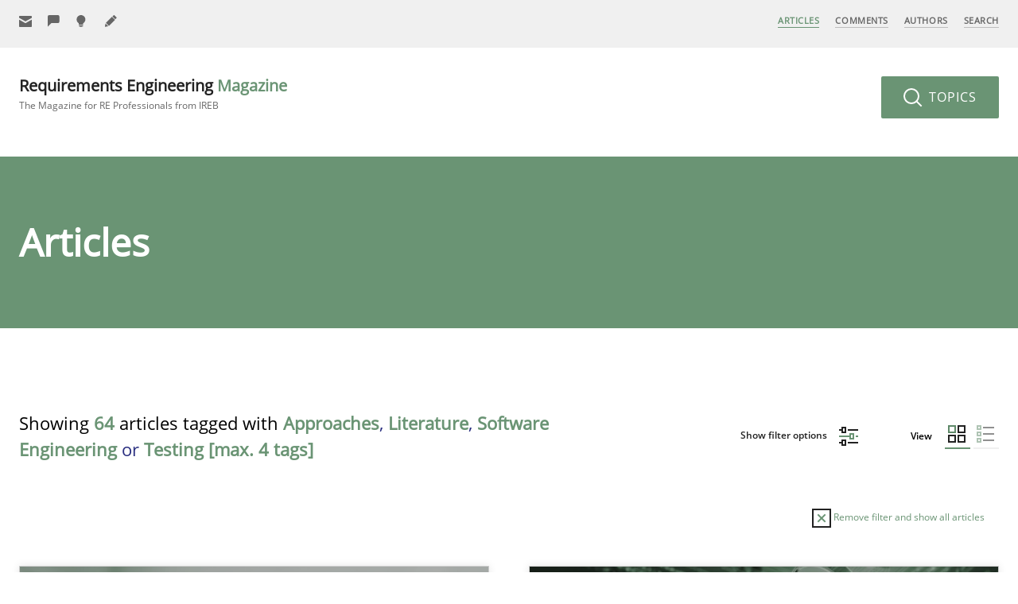

--- FILE ---
content_type: text/html; charset=UTF-8
request_url: https://re-magazine.ireb.org/articles/tags:approaches,literature,software-engineering,testing
body_size: 66260
content:
<!DOCTYPE html>
<!--[if lte IE 9]><html lang="de" class="is-ie9"><![endif]-->
<html lang="en">

<head>
  <meta charset="utf-8">
  <meta name="viewport" content="width=device-width,initial-scale=1.0">
  <meta name="author" content="International Requirements Engineering Board (IREB)" />
  <meta name="generator" content="Digitalagentur helllicht" />
  <link rel="canonical" href="https://re-magazine.ireb.org/articles" />
  <title>Articles – Requirements Engineering Magazine</title>
<meta name="description" content="Articles" />
<meta property="og:title" content="Articles – Requirements Engineering Magazine" />
<meta property="og:type" content="website" />
<meta property="og:url" content="https://re-magazine.ireb.org/articles/" />
<meta property="og:description" content="Articles" />
<meta property="og:site_name" content="Articles – Requirements Engineering Magazine" />
<meta property="og:locale" content="en" />
<meta property="og:image" content="https://re-magazine.ireb.org/apple-touch-icon.png" />
<meta property="og:image:type" content="image/png" />
<meta property="og:image:width" content="240" />
<meta property="og:image:height" content="240" />
<meta name="twitter:card" content="summary">
<meta name="twitter:site" content="">
<meta name="twitter:creator" content="">
<meta name="twitter:title" content="Articles – Requirements Engineering Magazine">
<meta name="twitter:description" content="Articles">
<meta name="twitter:image" content="https://re-magazine.ireb.org/apple-touch-icon.png">
  <meta name="robots" content="noindex, follow">
  <link rel="shortcut icon" href="https://re-magazine.ireb.org/favicon.ico" type="image/x-icon" />
  <link rel="apple-touch-icon-precomposed" href="https://re-magazine.ireb.org/apple-touch-icon.png" />
  <link rel="stylesheet" href="https://re-magazine.ireb.org/assets/build/css/styles.f90f1642c2b437b03525bfdddaf8d0d3.css">
    <script>
    var _paq = window._paq = window._paq || [];
    /* tracker methods like "setCustomDimension" should be called before "trackPageView" */
    _paq.push(['disableCookies']);
    _paq.push(['trackPageView']);
    _paq.push(['enableLinkTracking']);
    (function() {
      var u = "//matomo.ireb.org/";
      _paq.push(['setTrackerUrl', u + 'matomo.php']);
      _paq.push(['setSiteId', '3']);
      var d = document,
        g = d.createElement('script'),
        s = d.getElementsByTagName('script')[0];
      g.async = true;
      g.src = u + 'matomo.js';
      s.parentNode.insertBefore(g, s);
    })();
  </script>
  
  <noscript>
    <link rel="stylesheet" href="https://re-magazine.ireb.org/assets/build/css/no-js.9f3a41e010fbda459d64b4ad36981cc5.css">  </noscript>
</head>

<body class="tp-articles">

  <div id="page">

    <svg width="100%" height="100%" xmlns="http://www.w3.org/2000/svg" style="display: none;">
  <symbol viewbox="0 0 16 16" id="ui-letter">
    <g transform="translate(0, 0)">
      <path fill="currentColor" d="M15,1H1C0.4,1,0,1.4,0,2v1.4l8,4.5l8-4.4V2C16,1.4,15.6,1,15,1z"></path>
      <path fill="currentColor" d="M7.5,9.9L0,5.7V14c0,0.6,0.4,1,1,1h14c0.6,0,1-0.4,1-1V5.7L8.5,9.9C8.22,10.04,7.78,10.04,7.5,9.9z"></path>
    </g>
  </symbol>
  <symbol viewbox="0 0 16 16" id="ui-contribute">
    <g transform="translate(0, 0)">
      <path fill="currentColor" d="M15,0H1C0.4,0,0,0.4,0,1v14c0,0.6,0.4,1,1,1h14c0.6,0,1-0.4,1-1V1C16,0.4,15.6,0,15,0z M12,9H9v3H7V9H4V7h3 V4h2v3h3V9z"></path>
    </g>
  </symbol>
  <symbol viewbox="0 0 24 24" id="ui-grid">
    <g fill="none">
      <path fill="#5F8969" d="M10 0H0v10h10V0ZM8 2v6H2V2h6Z" />
      <path fill="currentColor" d="M12 10h10V0H12v10Zm2-2V2h6v6h-6Zm-4 4H0v10h10V12Zm-2 2v6H2v-6h6Zm4 8h10V12H12v10Zm2-2v-6h6v6h-6Z" />
    </g>
  </symbol>
  <symbol viewbox="0 0 24 24" id="ui-list">
    <g fill="none">
      <path fill="currentColor" d="M22 2v2H8V2h14Zm0 8v2H8v-2h14Zm0 8v2H8v-2h14Z" />
      <path fill="#5F8969" d="M6 0H0v6h6V0ZM4 2v2H2V2h2Zm2 6H0v6h6V8Zm-2 2v2H2v-2h2Zm2 6H0v6h6v-6Zm-2 2v2H2v-2h2Z" />
    </g>
  </symbol>
  <symbol viewbox="0 0 16 13" id="ui-check">
    <path fill="#FFF" d="m15.854 1.646-1.5-1.5a.5.5 0 0 0-.707 0L5.5 8.293 2.354 5.147a.5.5 0 0 0-.707 0l-1.5 1.5a.5.5 0 0 0 0 .706l5 5a.498.498 0 0 0 .707 0l10-9.999a.5.5 0 0 0 0-.707Z" opacity=".592"/>
  </symbol>
  <symbol viewbox="0 0 24 24" id="ui-plus">
    <path fill="currentColor" d="M12.5 0v10h10v2h-10v10h-2V12H.5v-2h10V0z" />
  </symbol>
  <symbol viewbox="0 0 24 24" id="ui-signup">
    <path d="M20.571 6.043v10.671c0 .772-.514 1.286-1.285 1.286h-18C.514 18 0 17.486 0 16.714V6.043l9.643 5.4c.36.18.926.18 1.286 0l9.642-5.4ZM19.286 0c.771 0 1.285.514 1.285 1.286v1.928L10.286 8.871 0 3.086v-1.8C0 .514.514 0 1.286 0h18Z" />
  </symbol>
  <symbol viewbox="0 0 24 24" id="ui-become-an-author">
    <path fill="currentColor" d="m1.014 15.714 5.272 5.272-4.96.992a1.109 1.109 0 0 1-1.304-1.303l.992-4.96ZM13.008 3.143l5.85 5.849L7.42 20.429l-5.849-5.85L13.008 3.144ZM16.395.288a.981.981 0 0 1 1.389 0l3.928 3.928a.981.981 0 0 1 0 1.39l-2.252 2.25-5.317-5.316L16.395.288Z" />
  </symbol>
  <symbol viewbox="0 0 24 24" id="ui-give-feedback">
    <path fill="currentColor" d="M0 2.75V22l6.875-6.875H19.25a2.75 2.75 0 0 0 2.75-2.75V2.75A2.75 2.75 0 0 0 19.25 0H2.75A2.75 2.75 0 0 0 0 2.75Z" />
  </symbol>
  <symbol viewbox="0 0 24 24" id="ui-suggest-missing-topic">
    <path fill="currentColor" d="M17 8.25C17 3.713 13.287 0 8.75 0S.5 3.712.5 8.25c0 3.025 1.65 5.775 4.125 7.15v2.475h8.25V15.4C15.35 14.025 17 11.275 17 8.25ZM7.375 22h2.75a2.758 2.758 0 0 0 2.75-2.75h-8.25A2.758 2.758 0 0 0 7.375 22Z" />
  </symbol>
  <symbol viewbox="0 0 24 24" id="ui-zoom">
    <g stroke-width="2" transform="translate(0, 0)">
      <line data-color="color-2" fill="none" stroke="currentColor" stroke-width="2" stroke-linecap="square" stroke-miterlimit="10" x1="22" y1="22" x2="16.4" y2="16.4" stroke-linejoin="miter"></line>
      <circle fill="none" stroke="currentColor" stroke-width="2" stroke-linecap="square" stroke-miterlimit="10" cx="10" cy="10" r="9" stroke-linejoin="miter"></circle>
    </g>
  </symbol>
  <symbol viewbox="0 0 24 24" id="ui-arrow-right">
    <g stroke-width="2" transform="translate(0, 0)">
      <line data-cap="butt" fill="none" stroke="currentColor" stroke-width="2" stroke-miterlimit="10" x1="2" y1="12" x2="22" y2="12" stroke-linejoin="miter" stroke-linecap="butt"></line>
      <polyline fill="none" stroke="currentColor" stroke-width="2" stroke-linecap="square" stroke-miterlimit="10" points="15,5 22,12 15,19 " stroke-linejoin="miter"></polyline>
    </g>
  </symbol>
  <symbol viewbox="0 0 24 24" id="ui-arrow-left">
    <g transform="translate(0, 0)">
      <path fill="currentColor" d="M1.293,11.293L9,3.586L10.414,5l-6,6H22c0.553,0,1,0.448,1,1s-0.447,1-1,1H4.414l6,6L9,20.414l-7.707-7.707 C0.902,12.316,0.902,11.684,1.293,11.293z"></path>
    </g>
  </symbol>
  <symbol viewbox="0 0 24 24" id="ui-arrow-down">
    <g transform="translate(0, 0)">
      <path fill="currentColor" d="M12.707,22.707L20.414,15L19,13.586l-6,6V2c0-0.553-0.448-1-1-1s-1,0.447-1,1v17.586l-6-6L3.586,15 l7.707,7.707C11.684,23.098,12.316,23.098,12.707,22.707z"></path>
    </g>
  </symbol>
  <symbol viewbox="0 0 24 24" id="ui-arrow-up">
    <g stroke-width="2" transform="translate(0, 0)">
      <line fill="none" stroke="currentColor" stroke-width="2" stroke-miterlimit="10" x1="12" y1="22" x2="12" y2="2" stroke-linejoin="miter" stroke-linecap="butt"></line>
      <polyline fill="none" stroke="currentColor" stroke-width="2" stroke-linecap="square" stroke-miterlimit="10" points="5,9 12,2 19,9 " stroke-linejoin="miter"></polyline>
    </g>
  </symbol>
  <symbol viewbox="0 0 24 24" id="ui-profile">
    <g transform="translate(0, 0)">
      <path fill="currentColor" d="M12,0C5.383,0,0,5.383,0,12s5.383,12,12,12s12-5.383,12-12S18.617,0,12,0z M18.698,19.404 C18.034,17.431,16.198,16,14,16h-4c-2.198,0-4.032,1.432-4.696,3.405C3.281,17.574,2,14.937,2,12C2,6.486,6.486,2,12,2 s10,4.486,10,10C22,14.936,20.72,17.573,18.698,19.404z"></path>
      <path fill="currentColor" d="M12,5C9.791,5,8,6.791,8,9v1c0,2.209,1.791,4,4,4s4-1.791,4-4V9C16,6.791,14.209,5,12,5z"></path>
    </g>
  </symbol>
  <symbol viewbox="0 0 24 24" id="ui-facebook">
    <g transform="translate(0, 0)">
      <path fill="currentColor" d="M22,0H2C0.895,0,0,0.895,0,2v20c0,1.105,0.895,2,2,2h11v-9h-3v-4h3V8.413c0-3.1,1.893-4.788,4.659-4.788 c1.325,0,2.463,0.099,2.795,0.143v3.24l-1.918,0.001c-1.504,0-1.795,0.715-1.795,1.763V11h4.44l-1,4h-3.44v9H22c1.105,0,2-0.895,2-2 V2C24,0.895,23.105,0,22,0z"></path>
    </g>
  </symbol>
  <symbol viewbox="0 0 24 24" id="ui-twitter">
    <g transform="translate(0, 0)">
      <path fill="currentColor" d="M24,4.6c-0.9,0.4-1.8,0.7-2.8,0.8c1-0.6,1.8-1.6,2.2-2.7c-1,0.6-2,1-3.1,1.2c-0.9-1-2.2-1.6-3.6-1.6 c-2.7,0-4.9,2.2-4.9,4.9c0,0.4,0,0.8,0.1,1.1C7.7,8.1,4.1,6.1,1.7,3.1C1.2,3.9,1,4.7,1,5.6c0,1.7,0.9,3.2,2.2,4.1 C2.4,9.7,1.6,9.5,1,9.1c0,0,0,0,0,0.1c0,2.4,1.7,4.4,3.9,4.8c-0.4,0.1-0.8,0.2-1.3,0.2c-0.3,0-0.6,0-0.9-0.1c0.6,2,2.4,3.4,4.6,3.4 c-1.7,1.3-3.8,2.1-6.1,2.1c-0.4,0-0.8,0-1.2-0.1c2.2,1.4,4.8,2.2,7.5,2.2c9.1,0,14-7.5,14-14c0-0.2,0-0.4,0-0.6 C22.5,6.4,23.3,5.5,24,4.6z"></path>
    </g>
  </symbol>
  <symbol viewbox="0 0 24 24" id="ui-google-plus">
    <g transform="translate(0, 0)">
      <path data-color="color-2" fill="currentColor" d="M24,11h-2V9h-2v2h-2v2h2v2h2v-2h2V11z"></path>
      <path fill="currentColor" d="M16.52643,11.00446L9,11v3h4.30109c-0.23212,1.26971-1.5036,3.58588-4.80109,3.58588 c-2.90216,0-5.27002-2.4043-5.27002-5.36713S5.59784,6.85162,8.5,6.85162c1.65143,0,2.75641,0.70428,3.38788,1.3114l2.30713-2.22211 C12.71356,4.55658,10.79498,3.71875,8.5,3.71875c-4.69928,0-8.5,3.80072-8.5,8.5s3.80072,8.5,8.5,8.5 C14.34778,20.71875,17.35991,15.86501,16.52643,11.00446z"></path>
    </g>
  </symbol>
  <symbol viewbox="0 0 24 24" id="ui-linkedin">
    <g transform="translate(0, 0)">
      <path fill="currentColor" d="M23,0H1C0.4,0,0,0.4,0,1v22c0,0.6,0.4,1,1,1h22c0.6,0,1-0.4,1-1V1C24,0.4,23.6,0,23,0z M7.1,20.5H3.6V9h3.6 V20.5z M5.3,7.4c-1.1,0-2.1-0.9-2.1-2.1c0-1.1,0.9-2.1,2.1-2.1c1.1,0,2.1,0.9,2.1,2.1C7.4,6.5,6.5,7.4,5.3,7.4z M20.5,20.5h-3.6 v-5.6c0-1.3,0-3-1.8-3c-1.9,0-2.1,1.4-2.1,2.9v5.7H9.4V9h3.4v1.6h0c0.5-0.9,1.6-1.8,3.4-1.8c3.6,0,4.3,2.4,4.3,5.5V20.5z"></path>
    </g>
  </symbol>
  <symbol viewbox="0 0 16 16" id="ui-comment">
    <g transform="translate(0, 0)">
      <path fill="currentColor" d="M15,0H1C0.4,0,0,0.4,0,1v11c0,0.6,0.4,1,1,1h3.6l2.7,2.7C7.5,15.9,7.7,16,8,16s0.5-0.1,0.7-0.3l2.7-2.7H15 c0.6,0,1-0.4,1-1V1C16,0.4,15.6,0,15,0z M14,11h-3c-0.3,0-0.5,0.1-0.7,0.3L8,13.6l-2.3-2.3C5.5,11.1,5.3,11,5,11H2V2h12V11z"></path>
    </g>
  </symbol>
  <symbol viewbox="0 0 16 16" id="ui-reply">
    <g transform="translate(0, 0)">
      <path data-color="color-2" fill="currentColor" d="M15,4h-1v6c0,0.552-0.448,1-1,1H6.828L5,13h5l3,3v-3h2c0.552,0,1-0.448,1-1V5 C16,4.448,15.552,4,15,4z"></path>
      <path fill="#444444" d="M1,0h10c0.552,0,1,0.448,1,1v7c0,0.552-0.448,1-1,1H6l-3,3V9H1C0.448,9,0,8.552,0,8V1C0,0.448,0.448,0,1,0z"></path>
    </g>
  </symbol>
  <symbol viewbox="0 0 16 16" id="ui-print">
    <g transform="translate(0, 0)">
      <rect x="3" fill="currentColor" width="10" height="3"></rect>
      <path fill="currentColor" d="M15,5H1C0.4,5,0,5.4,0,6v6c0,0.6,0.4,1,1,1h2v2c0,0.6,0.4,1,1,1h8c0.6,0,1-0.4,1-1v-2h2c0.6,0,1-0.4,1-1V6 C16,5.4,15.6,5,15,5z M11,14H5V9h6V14z"></path>
    </g>
  </symbol>
  <symbol viewbox="0 0 16 16" id="ui-mail">
    <g transform="translate(0, 0)">
      <path fill="currentColor" d="M15,1H1C0.4,1,0,1.4,0,2v1.4l8,4.5l8-4.4V2C16,1.4,15.6,1,15,1z"></path>
      <path fill="currentColor" d="M7.5,9.9L0,5.7V14c0,0.6,0.4,1,1,1h14c0.6,0,1-0.4,1-1V5.7L8.5,9.9C8.22,10.04,7.78,10.04,7.5,9.9z"></path>
    </g>
  </symbol>
  <symbol viewbox="0 0 16 16" id="ui-close">
    <g transform="translate(0, 0)">
      <path fill="currentColor" d="M14.7,1.3c-0.4-0.4-1-0.4-1.4,0L8,6.6L2.7,1.3c-0.4-0.4-1-0.4-1.4,0s-0.4,1,0,1.4L6.6,8l-5.3,5.3c-0.4,0.4-0.4,1,0,1.4C1.5,14.9,1.7,15,2,15s0.5-0.1,0.7-0.3L8,9.4l5.3,5.3c0.2,0.2,0.5,0.3,0.7,0.3s0.5-0.1,0.7-0.3c0.4-0.4,0.4-1,0-1.4L9.4,8l5.3-5.3C15.1,2.3,15.1,1.7,14.7,1.3z"></path>
    </g>
  </symbol>
  <symbol viewbox="0 0 24 24" id="ui-remove">
    <g stroke-width="2" transform="translate(0, 0)">
      <rect x="1" y="1" fill="none" stroke="currentColor" stroke-width="2" stroke-linecap="square" stroke-miterlimit="10" width="22" height="22" stroke-linejoin="miter"></rect>
      <line data-color="color-2" fill="none" stroke="#6A9474" stroke-width="2" stroke-linecap="square" stroke-miterlimit="10" x1="16" y1="8" x2="8" y2="16" stroke-linejoin="miter"></line>
      <line data-color="color-2" fill="none" stroke="#6A9474" stroke-width="2" stroke-linecap="square" stroke-miterlimit="10" x1="16" y1="16" x2="8" y2="8" stroke-linejoin="miter"></line>
    </g>
  </symbol>
  <symbol viewbox="0 0 24 24" id="ui-filter">
    <g stroke-width="2" transform="translate(0, 0)">
      <line fill="none" stroke="currentColor" stroke-width="2" stroke-linecap="square" stroke-miterlimit="10" x1="12" y1="4" x2="23" y2="4" stroke-linejoin="miter"></line>
      <line fill="none" stroke="currentColor" stroke-width="2" stroke-linecap="square" stroke-miterlimit="10" x1="1" y1="4" x2="4" y2="4" stroke-linejoin="miter"></line>
      <rect x="4" y="1" fill="none" stroke="currentColor" stroke-width="2" stroke-linecap="square" stroke-miterlimit="10" width="4" height="6" stroke-linejoin="miter"></rect>
      <line data-color="color-2" fill="none" stroke="#6A9474" stroke-width="2" stroke-linecap="square" stroke-miterlimit="10" x1="22" y1="12" x2="23" y2="12" stroke-linejoin="miter"></line>
      <line data-color="color-2" fill="none" stroke="#6A9474" stroke-width="2" stroke-linecap="square" stroke-miterlimit="10" x1="1" y1="12" x2="14" y2="12" stroke-linejoin="miter"></line>
      <rect data-color="color-2" x="14" y="9" fill="none" stroke="#6A9474" stroke-width="2" stroke-linecap="square" stroke-miterlimit="10" width="4" height="6" stroke-linejoin="miter"></rect>
      <line fill="none" stroke="currentColor" stroke-width="2" stroke-linecap="square" stroke-miterlimit="10" x1="12" y1="20" x2="23" y2="20" stroke-linejoin="miter"></line>
      <line fill="none" stroke="currentColor" stroke-width="2" stroke-linecap="square" stroke-miterlimit="10" x1="1" y1="20" x2="4" y2="20" stroke-linejoin="miter"></line>
      <rect x="4" y="17" fill="none" stroke="currentColor" stroke-width="2" stroke-linecap="square" stroke-miterlimit="10" width="4" height="6" stroke-linejoin="miter"></rect>
    </g>
  </symbol>
  <symbol width="100%" height="100%" viewbox="0 0 48 48" id="ui-msg-success">
    <g transform="translate(0, 0)">
      <path fill="#FFFFFF" d="M24,1C11.3,1,1,11.3,1,24s10.3,23,23,23s23-10.3,23-23S36.7,1,24,1z M36.7,16.7l-16,16C20.5,32.9,20.3,33,20,33s-0.5-0.1-0.7-0.3l-8-8c-0.4-0.4-0.4-1,0-1.4s1-0.4,1.4,0l7.3,7.3l15.3-15.3c0.4-0.4,1-0.4,1.4,0S37.1,16.3,36.7,16.7z"></path>
    </g>
  </symbol>
  <symbol width="100%" height="100%" viewbox="0 0 48 48" id="ui-msg-alert">
    <g transform="translate(0, 0)">
      <path fill="#FFFFFF" d="M24,1C11.3,1,1,11.3,1,24s10.3,23,23,23s23-10.3,23-23S36.7,1,24,1z M32.7,31.3c0.4,0.4,0.4,1,0,1.4C32.5,32.9,32.3,33,32,33s-0.5-0.1-0.7-0.3L24,25.4l-7.3,7.3C16.5,32.9,16.3,33,16,33s-0.5-0.1-0.7-0.3c-0.4-0.4-0.4-1,0-1.4l7.3-7.3l-7.3-7.3c-0.4-0.4-0.4-1,0-1.4s1-0.4,1.4,0l7.3,7.3l7.3-7.3c0.4-0.4,1-0.4,1.4,0s0.4,1,0,1.4L25.4,24L32.7,31.3z"></path>
    </g>
  </symbol>
  <symbol width="100%" height="100%" viewbox="0 0 48 48" id="ui-msg-info">
    <g transform="translate(0, 0)">
      <path fill="#FFFFFF" d="M24,1C11.318,1,1,11.318,1,24s10.318,23,23,23s23-10.318,23-23S36.682,1,24,1z M26.286,12l-1.143,16.571h-2.286L21.714,12H26.286z M24,37c-1.657,0-3-1.343-3-3s1.343-3,3-3s3,1.343,3,3S25.657,37,24,37z"></path>
    </g>
  </symbol>
  <symbol width="100%" height="100%" viewbox="0 0 16 16" id="ui-loader">
    <g transform="translate(0, 0)">
      <path fill="#FFFFFF" d="M8,16c-1.199,0-2.352-0.259-3.428-0.77l0.857-1.807C6.235,13.806,7.1,14,8,14c3.309,0,6-2.691,6-6 s-2.691-6-6-6S2,4.691,2,8c0,0.901,0.194,1.766,0.578,2.572l-1.806,0.859C0.26,10.354,0,9.2,0,8c0-4.411,3.589-8,8-8s8,3.589,8,8 S12.411,16,8,16z"></path>
    </g>
  </symbol>
  <symbol width="100%" height="100%" viewbox="0 0 16 16" id="ui-done">
    <g transform="translate(0, 0)">
      <polygon fill="#FFFFFF" points="5.6,9.6 2.4,6.4 0,8.8 5.6,14.4 16,4 13.6,1.6 "></polygon>
    </g>
  </symbol>
</svg>    <nav class="nav nav--primary nav--fixed js-navbar js-navbar-fixed">
  <a class="btn--menu nav__btn--menu js-open-nav" href=""><span></span></a>
  <nav class="nav nav--mobile js-nav-mobile">
  <a class="btn--close nav__btn--close js-close-nav" href=""><span></span><span></span></a>
  <ul>
          <li class="nav__item is-active">
        <a href="https://re-magazine.ireb.org/articles">Articles</a>
                                                                                                                                                                                                                                                                                                                                                                                                                                                                                                                                                                                                                                                                                                                                                                                                                                                                                                                                                                                                                                                                                                                                                                                                                                                                                                                                                                                                                                </li>
          <li class="nav__item ">
        <a href="https://re-magazine.ireb.org/comments">Comments</a>
              </li>
          <li class="nav__item ">
        <a href="https://re-magazine.ireb.org/authors">Authors</a>
                                                                                                                                                                                                                                                                                                                                                                                                                                                                                                                                                                                                                                                                                                                                                                                                                                                                                                                                                                                                                                                                                                                                                                                                                                                                                                                                                        </li>
          <li class="nav__item ">
        <a href="https://re-magazine.ireb.org/search">Search</a>
              </li>
        <li class="nav__item is-parent">
      <a href="https://re-magazine.ireb.org/information">Information</a>
      <ul>
                  <li class="nav__item  is-child "><a href="https://re-magazine.ireb.org/information/about-ireb">About IREB</a></li>
                  <li class="nav__item  is-child "><a href="https://re-magazine.ireb.org/information/about-irebmagazine">About the RE Magazine</a></li>
                  <li class="nav__item  is-child "><a href="https://re-magazine.ireb.org/information/contact">Contact</a></li>
              </ul>
    </li>
    <li class="nav__item is-parent">
      <a href="https://re-magazine.ireb.org/advertise-with-us">Advertise with us</a>
      <ul>
                  <li class="nav__item  is-child "><a href="https://re-magazine.ireb.org/advertise-with-us/how-to-advertise">How to advertise</a></li>
                  <li class="nav__item  is-child "><a href="https://re-magazine.ireb.org/advertise-with-us/prices">Advertising Rates</a></li>
                  <li class="nav__item  is-child "><a href="https://re-magazine.ireb.org/advertise-with-us/become-a-sponsor">Become a Sponsor</a></li>
                  <li class="nav__item  is-child "><a href="https://re-magazine.ireb.org/advertise-with-us/contact">Contact</a></li>
              </ul>
    </li>
    <li class="nav__item is-parent">
      <a href="https://re-magazine.ireb.org/contribute">Contribute</a>
      <ul>
                  <li class="nav__item  is-child "><a href="https://re-magazine.ireb.org/contribute/give-feedback">Give Feedback</a></li>
                  <li class="nav__item  is-child "><a href="https://re-magazine.ireb.org/contribute/suggest-missing-topic">Suggest missing topic</a></li>
                  <li class="nav__item  is-child "><a href="https://re-magazine.ireb.org/contribute/become-an-author">Become an author</a></li>
              </ul>
    </li>
    <li class="nav__item">
      <a href="https://re-magazine.ireb.org/meta/sign-up">Sign Up</a>
    </li>
  </ul>
</nav>
  <div class="grid">
    <div class="grid__col c-5">
      <ul class="nav--secondary">
        <li class="nav__item">
                    <a href="https://re-magazine.ireb.org/meta/sign-up" title="Sign Up">
            <svg class="icon">
              <use xlink:href="#ui-letter" />
            </svg>
            <span>Sign Up</span>
          </a>
        </li>
                  <li class="nav__item">
            <a href="https://re-magazine.ireb.org/contribute/give-feedback" title="Give Feedback">
              <svg class="icon">
                <use xlink:href="#ui-give-feedback" />
              </svg>
              <span>Give Feedback</span>
            </a>
          </li>
                  <li class="nav__item">
            <a href="https://re-magazine.ireb.org/contribute/suggest-missing-topic" title="Suggest missing topic">
              <svg class="icon">
                <use xlink:href="#ui-suggest-missing-topic" />
              </svg>
              <span>Suggest missing topic</span>
            </a>
          </li>
                  <li class="nav__item">
            <a href="https://re-magazine.ireb.org/contribute/become-an-author" title="Become an author">
              <svg class="icon">
                <use xlink:href="#ui-become-an-author" />
              </svg>
              <span>Become an author</span>
            </a>
          </li>
              </ul>
    </div>
    <div class="grid__col c-2 align-center">
      <a class="link-site-small js-link-site" href="https://re-magazine.ireb.org">RE <span class="fontcolor-secondary">Magazine</span></a>
    </div>
    <div class="grid__col c-5">
      <ul class="nav--main">
          <li class="nav__item is-active">
    <a href="https://re-magazine.ireb.org/articles">Articles</a>
  </li>
  <li class="nav__item ">
    <a href="https://re-magazine.ireb.org/comments">Comments</a>
  </li>
  <li class="nav__item ">
    <a href="https://re-magazine.ireb.org/authors">Authors</a>
  </li>
  <li class="nav__item ">
    <a href="https://re-magazine.ireb.org/search">Search</a>
  </li>
      </ul>
    </div>
  </div>
  <div class="nav-layer js-nav-layer"></div>
</nav>    <header class="header">
      <article class="header__menu">
        <div class="grid">
          <div class="grid__col c-6">
            <a class="link-site-logo" href="https://re-magazine.ireb.org">
              Requirements Engineering <span>Magazine</span>               <b>The Magazine for RE Professionals from IREB</b>
            </a>
          </div>
          <div class="grid__col c-6">
            <div class="header__topics">
              <a class="btn btn--secondary btn--large btn--topics no-margins js-show-topics" href="">
                <svg class="icon icon--24 icon--btn-left">
                  <use xlink:href="#ui-zoom" />
                </svg>
                Topics
              </a>
            </div>
          </div>
        </div>
      </article>
    </header>
<main class="main">
  <article class="topics js-topics">
  <span class="triangle"></span>
  <a class="btn btn--close-topics btn--circle js-close-topics" href="">
    <svg class="icon is-centered">
      <use xlink:href="#ui-close" />
    </svg>
  </a>
  <div class="grid">
    <div class="grid__col c-12 topic-block">
      <span class="label gap-bottom-small">By search term</span>
      <form action="/search">
        <p class="form__field">
          <span class="input-group">
            <input class="input-large" name="q" type="text">
            <button class="input-group__addon"><svg class="icon icon--24 icon--btn-left">
                <use xlink:href="#ui-zoom" />
              </svg></button>
          </span>
        </p>
      </form>
    </div>
    <div class="grid__col c-12 topic-block">
      <span class="label">By topic</span>
      <ul class="list-inline list-inline--large">
                  <li class="" data-tooltip="Articles primarily focussing on skills" data-tooltip-pos="bottom">
            <a href="https://re-magazine.ireb.org/topics/skills/view:grid">Skills (16)</a>
          </li>
                  <li class="" data-tooltip="Articles primarily related to methods and techniques" data-tooltip-pos="bottom">
            <a href="https://re-magazine.ireb.org/topics/methods/view:grid">Methods (48)</a>
          </li>
                  <li class="" data-tooltip="Articles with practical relevance, reporting experience" data-tooltip-pos="bottom">
            <a href="https://re-magazine.ireb.org/topics/practice/view:grid">Practice (50)</a>
          </li>
                  <li class="" data-tooltip="Study results, research topics" data-tooltip-pos="bottom">
            <a href="https://re-magazine.ireb.org/topics/studies-and-research/view:grid">Studies and Research (18)</a>
          </li>
                  <li class="" data-tooltip="Articles presenting aspects from other domains" data-tooltip-pos="bottom">
            <a href="https://re-magazine.ireb.org/topics/cross-discipline/view:grid">Cross-discipline (21)</a>
          </li>
                  <li class="" data-tooltip="Authors' opinion and articles which discuss a topic from the authors' own perspective" data-tooltip-pos="bottom">
            <a href="https://re-magazine.ireb.org/topics/opinions/view:grid">Opinions (17)</a>
          </li>
              </ul>
    </div>
    <div class="grid__col c-12 topic-block">
      <span class="label">By tag</span>
      <ul class="list-inline">
                  <li class="is-active"><a href="https://re-magazine.ireb.org/articles/view:grid/tags:approaches,literature,software-engineering">Testing (9)</a></li>
                  <li class=""><a href="https://re-magazine.ireb.org/articles/view:grid/tags:approaches,literature,software-engineering,testing">Agile (32)</a></li>
                  <li class="is-active"><a href="https://re-magazine.ireb.org/articles/view:grid/tags:literature,software-engineering,testing">Approaches (48)</a></li>
                  <li class=""><a href="https://re-magazine.ireb.org/articles/view:grid/tags:approaches,literature,software-engineering,testing">Attributes (4)</a></li>
                  <li class=""><a href="https://re-magazine.ireb.org/articles/view:grid/tags:approaches,literature,software-engineering,testing">Business Analysis (26)</a></li>
                  <li class=""><a href="https://re-magazine.ireb.org/articles/view:grid/tags:approaches,literature,software-engineering,testing">Elicitation (29)</a></li>
                  <li class=""><a href="https://re-magazine.ireb.org/articles/view:grid/tags:approaches,literature,software-engineering,testing">Estimation (5)</a></li>
                  <li class=""><a href="https://re-magazine.ireb.org/articles/view:grid/tags:approaches,literature,software-engineering,testing">Prioritization (7)</a></li>
                  <li class=""><a href="https://re-magazine.ireb.org/articles/view:grid/tags:approaches,literature,software-engineering,testing">Team (20)</a></li>
                  <li class=""><a href="https://re-magazine.ireb.org/articles/view:grid/tags:approaches,literature,software-engineering,testing">User Story (13)</a></li>
                  <li class=""><a href="https://re-magazine.ireb.org/articles/view:grid/tags:approaches,literature,software-engineering,testing">Template (3)</a></li>
                  <li class=""><a href="https://re-magazine.ireb.org/articles/view:grid/tags:approaches,literature,software-engineering,testing">Framework (11)</a></li>
                  <li class=""><a href="https://re-magazine.ireb.org/articles/view:grid/tags:approaches,literature,software-engineering,testing">Goals (9)</a></li>
                  <li class=""><a href="https://re-magazine.ireb.org/articles/view:grid/tags:approaches,literature,software-engineering,testing">Reuse (2)</a></li>
                  <li class="is-active"><a href="https://re-magazine.ireb.org/articles/view:grid/tags:approaches,literature,testing">Software Engineering (14)</a></li>
                  <li class=""><a href="https://re-magazine.ireb.org/articles/view:grid/tags:approaches,literature,software-engineering,testing">Traceability (9)</a></li>
                  <li class=""><a href="https://re-magazine.ireb.org/articles/view:grid/tags:approaches,literature,software-engineering,testing">Perception (10)</a></li>
                  <li class=""><a href="https://re-magazine.ireb.org/articles/view:grid/tags:approaches,literature,software-engineering,testing">Management (17)</a></li>
                  <li class=""><a href="https://re-magazine.ireb.org/articles/view:grid/tags:approaches,literature,software-engineering,testing">Verification (6)</a></li>
                  <li class=""><a href="https://re-magazine.ireb.org/articles/view:grid/tags:approaches,literature,software-engineering,testing">Study (15)</a></li>
                  <li class=""><a href="https://re-magazine.ireb.org/articles/view:grid/tags:approaches,literature,software-engineering,testing">Development (16)</a></li>
                  <li class=""><a href="https://re-magazine.ireb.org/articles/view:grid/tags:approaches,literature,software-engineering,testing">CPRE (5)</a></li>
                  <li class=""><a href="https://re-magazine.ireb.org/articles/view:grid/tags:approaches,literature,software-engineering,testing">Automation (6)</a></li>
                  <li class=""><a href="https://re-magazine.ireb.org/articles/view:grid/tags:approaches,literature,software-engineering,testing">Documentation (22)</a></li>
                  <li class=""><a href="https://re-magazine.ireb.org/articles/view:grid/tags:approaches,literature,software-engineering,testing">Software Quality (11)</a></li>
                  <li class=""><a href="https://re-magazine.ireb.org/articles/view:grid/tags:approaches,literature,software-engineering,testing">ReqIF (1)</a></li>
                  <li class=""><a href="https://re-magazine.ireb.org/articles/view:grid/tags:approaches,literature,software-engineering,testing">Standards (8)</a></li>
                  <li class=""><a href="https://re-magazine.ireb.org/articles/view:grid/tags:approaches,literature,software-engineering,testing">Analysis (20)</a></li>
                  <li class=""><a href="https://re-magazine.ireb.org/articles/view:grid/tags:approaches,literature,software-engineering,testing">Business Value (13)</a></li>
                  <li class=""><a href="https://re-magazine.ireb.org/articles/view:grid/tags:approaches,literature,software-engineering,testing">Metrics (5)</a></li>
                  <li class=""><a href="https://re-magazine.ireb.org/articles/view:grid/tags:approaches,literature,software-engineering,testing">Validation (12)</a></li>
                  <li class=""><a href="https://re-magazine.ireb.org/articles/view:grid/tags:approaches,literature,software-engineering,testing">Modeling (14)</a></li>
                  <li class=""><a href="https://re-magazine.ireb.org/articles/view:grid/tags:approaches,literature,software-engineering,testing">Security (5)</a></li>
                  <li class=""><a href="https://re-magazine.ireb.org/articles/view:grid/tags:approaches,literature,software-engineering,testing">SysML (3)</a></li>
                  <li class=""><a href="https://re-magazine.ireb.org/articles/view:grid/tags:approaches,literature,software-engineering,testing">Stakeholder (13)</a></li>
                  <li class=""><a href="https://re-magazine.ireb.org/articles/view:grid/tags:approaches,literature,software-engineering,testing">Big Data (4)</a></li>
                  <li class=""><a href="https://re-magazine.ireb.org/articles/view:grid/tags:approaches,literature,software-engineering,testing">Opinion (18)</a></li>
                  <li class="is-active"><a href="https://re-magazine.ireb.org/articles/view:grid/tags:approaches,software-engineering,testing">Literature (4)</a></li>
                  <li class=""><a href="https://re-magazine.ireb.org/articles/view:grid/tags:approaches,literature,software-engineering,testing">AI (4)</a></li>
                  <li class=""><a href="https://re-magazine.ireb.org/articles/view:grid/tags:approaches,literature,software-engineering,testing">Digital Design (3)</a></li>
              </ul>
    </div>
    <div class="grid__col c-12 flex__container no-paddings">
      <span class="label">By author</span>
      <ul class="list-inline">
                  <li>
            <a class="flex__container center-cross no-paddings" href="https://re-magazine.ireb.org/articles/view:grid/author:howard-podeswa">
              <div class="authors-image authors-image--small">
                <img data-target="#howard-podeswa" src="https://re-magazine.ireb.org/thumbs/authors/howard-podeswa/howard-podeswa-60x60.jpg">
              </div>
              Howard Podeswa (3)
            </a>
          </li>
                        <li>
            <a class="flex__container center-cross no-paddings" href="https://re-magazine.ireb.org/articles/view:grid/author:rainer-grau">
              <div class="authors-image authors-image--small">
                <img data-target="#rainer-grau" src="https://re-magazine.ireb.org/thumbs/authors/rainer-grau/rainer-grau-60x60.jpg">
              </div>
              Rainer Grau (2)
            </a>
          </li>
                        <li>
            <a class="flex__container center-cross no-paddings" href="https://re-magazine.ireb.org/articles/view:grid/author:erik-van-veenendaal">
              <div class="authors-image authors-image--small">
                <img data-target="#erik-van-veenendaal" src="https://re-magazine.ireb.org/thumbs/authors/erik-van-veenendaal/erik-van-veenendaal-60x60.jpg">
              </div>
              Erik van Veenendaal (1)
            </a>
          </li>
                        <li>
            <a class="flex__container center-cross no-paddings" href="https://re-magazine.ireb.org/articles/view:grid/author:cristina-palomares">
              <div class="authors-image authors-image--small">
                <img data-target="#cristina-palomares" src="https://re-magazine.ireb.org/thumbs/authors/cristina-palomares/christina-palomares-60x60.jpg">
              </div>
              Cristina Palomares (1)
            </a>
          </li>
                        <li>
            <a class="flex__container center-cross no-paddings" href="https://re-magazine.ireb.org/articles/view:grid/author:carme-quer">
              <div class="authors-image authors-image--small">
                <img data-target="#carme-quer" src="https://re-magazine.ireb.org/thumbs/authors/carme-quer/carme-quer-60x60.jpg">
              </div>
              Carme Quer (1)
            </a>
          </li>
                        <li>
            <a class="flex__container center-cross no-paddings" href="https://re-magazine.ireb.org/articles/view:grid/author:xavier-franch">
              <div class="authors-image authors-image--small">
                <img data-target="#xavier-franch" src="https://re-magazine.ireb.org/thumbs/authors/xavier-franch/xavier-franch-60x60.jpg">
              </div>
              Xavier Franch (2)
            </a>
          </li>
                        <li>
            <a class="flex__container center-cross no-paddings" href="https://re-magazine.ireb.org/articles/view:grid/author:mats-wessberg">
              <div class="authors-image authors-image--small">
                <img data-target="#mats-wessberg" src="https://re-magazine.ireb.org/thumbs/authors/mats-wessberg/mats_wessberg-60x60.jpg">
              </div>
              Mats Wessberg (1)
            </a>
          </li>
                        <li>
            <a class="flex__container center-cross no-paddings" href="https://re-magazine.ireb.org/articles/view:grid/author:dr-kim-lauenroth">
              <div class="authors-image authors-image--small">
                <img data-target="#dr-kim-lauenroth" src="https://re-magazine.ireb.org/thumbs/authors/dr-kim-lauenroth/kim-lauenroth-60x60.jpg">
              </div>
              Kim Lauenroth (2)
            </a>
          </li>
                        <li>
            <a class="flex__container center-cross no-paddings" href="https://re-magazine.ireb.org/articles/view:grid/author:joseph-aracic">
              <div class="authors-image authors-image--small">
                <img data-target="#joseph-aracic" src="https://re-magazine.ireb.org/thumbs/authors/joseph-aracic/joseph-aracic-60x60.jpg">
              </div>
              Joseph Aracic (1)
            </a>
          </li>
                        <li>
            <a class="flex__container center-cross no-paddings" href="https://re-magazine.ireb.org/articles/view:grid/author:ireb-gmbh">
              <div class="authors-image authors-image--small">
                <img data-target="#ireb-gmbh" src="https://re-magazine.ireb.org/thumbs/authors/ireb-gmbh/ireb-author-60x60.jpg">
              </div>
              IREB (1)
            </a>
          </li>
                        <li>
            <a class="flex__container center-cross no-paddings" href="https://re-magazine.ireb.org/articles/view:grid/author:jens-schirpenbach">
              <div class="authors-image authors-image--small">
                <img data-target="#jens-schirpenbach" src="https://re-magazine.ireb.org/thumbs/authors/jens-schirpenbach/jens_schirpenbach_sw-60x60.jpg">
              </div>
              Jens Schirpenbach (1)
            </a>
          </li>
                        <li>
            <a class="flex__container center-cross no-paddings" href="https://re-magazine.ireb.org/articles/view:grid/author:alexander-rachmann">
              <div class="authors-image authors-image--small">
                <img data-target="#alexander-rachmann" src="https://re-magazine.ireb.org/thumbs/authors/alexander-rachmann/alexander_rachmann-60x60.jpg">
              </div>
              Alexander Rachmann (1)
            </a>
          </li>
                        <li>
            <a class="flex__container center-cross no-paddings" href="https://re-magazine.ireb.org/articles/view:grid/author:jesko-schneider">
              <div class="authors-image authors-image--small">
                <img data-target="#jesko-schneider" src="https://re-magazine.ireb.org/thumbs/authors/jesko-schneider/jesko_schneider-60x60.jpg">
              </div>
              Jesko Schneider (1)
            </a>
          </li>
                        <li>
            <a class="flex__container center-cross no-paddings" href="https://re-magazine.ireb.org/articles/view:grid/author:frank-engel">
              <div class="authors-image authors-image--small">
                <img data-target="#frank-engel" src="https://re-magazine.ireb.org/thumbs/authors/frank-engel/frank_engel-60x60.jpg">
              </div>
              Frank Engel (1)
            </a>
          </li>
                        <li>
            <a class="flex__container center-cross no-paddings" href="https://re-magazine.ireb.org/articles/view:grid/author:dr-ralph-r-young">
              <div class="authors-image authors-image--small">
                <img data-target="#dr-ralph-r-young" src="https://re-magazine.ireb.org/thumbs/authors/dr-ralph-r-young/ralph_young-60x60.jpg">
              </div>
              Dr. Ralph R. Young (2)
            </a>
          </li>
                        <li>
            <a class="flex__container center-cross no-paddings" href="https://re-magazine.ireb.org/articles/view:grid/author:maria-therese-teichmann">
              <div class="authors-image authors-image--small">
                <img data-target="#maria-therese-teichmann" src="https://re-magazine.ireb.org/thumbs/authors/maria-therese-teichmann/author_mariatherese_teichmann-60x60.jpg">
              </div>
              Maria-Therese Teichmann (1)
            </a>
          </li>
                        <li>
            <a class="flex__container center-cross no-paddings" href="https://re-magazine.ireb.org/articles/view:grid/author:eva-gebetsroither">
              <div class="authors-image authors-image--small">
                <img data-target="#eva-gebetsroither" src="https://re-magazine.ireb.org/thumbs/authors/eva-gebetsroither/author_eva_gebesroither-60x60.jpg">
              </div>
              Eva Gebetsroither (1)
            </a>
          </li>
                        <li>
            <a class="flex__container center-cross no-paddings" href="https://re-magazine.ireb.org/articles/view:grid/author:corinna-unterfurtner">
              <div class="authors-image authors-image--small">
                <img data-target="#corinna-unterfurtner" src="https://re-magazine.ireb.org/thumbs/authors/corinna-unterfurtner/author_corinna_unterfurtner-60x60.jpg">
              </div>
              Corinna Unterfurtner (1)
            </a>
          </li>
                        <li>
            <a class="flex__container center-cross no-paddings" href="https://re-magazine.ireb.org/articles/view:grid/author:alexandra-kreuzeder">
              <div class="authors-image authors-image--small">
                <img data-target="#alexandra-kreuzeder" src="https://re-magazine.ireb.org/thumbs/authors/alexandra-kreuzeder/author_alexandra_kreuzeder-60x60.jpg">
              </div>
              Alexandra Kreuzeder (1)
            </a>
          </li>
                        <li>
            <a class="flex__container center-cross no-paddings" href="https://re-magazine.ireb.org/articles/view:grid/author:harry-sneed">
              <div class="authors-image authors-image--small">
                <img data-target="#harry-sneed" src="https://re-magazine.ireb.org/thumbs/authors/harry-sneed/harry_sneed-60x60.jpg">
              </div>
              Harry Sneed (2)
            </a>
          </li>
                </ul>
      <ul class="list-inline js-authors-toggle is-hidden">
                    <li>
            <a class="flex__container center-cross no-paddings" href="https://re-magazine.ireb.org/articles/view:grid/author:michael-jastram">
              <div class="authors-image authors-image--small">
                <img data-target="#michael-jastram" src="https://re-magazine.ireb.org/thumbs/authors/michael-jastram/michael_jastram-60x60.jpg">
              </div>
              Michael Jastram (3)
            </a>
          </li>
                        <li>
            <a class="flex__container center-cross no-paddings" href="https://re-magazine.ireb.org/articles/view:grid/author:christof-ebert">
              <div class="authors-image authors-image--small">
                <img data-target="#christof-ebert" src="https://re-magazine.ireb.org/thumbs/authors/christof-ebert/christof_ebert-60x60.jpg">
              </div>
              Christof Ebert (2)
            </a>
          </li>
                        <li>
            <a class="flex__container center-cross no-paddings" href="https://re-magazine.ireb.org/articles/view:grid/author:joy-beatty">
              <div class="authors-image authors-image--small">
                <img data-target="#joy-beatty" src="https://re-magazine.ireb.org/thumbs/authors/joy-beatty/joy_beatty-60x60.jpg">
              </div>
              Joy Beatty (2)
            </a>
          </li>
                        <li>
            <a class="flex__container center-cross no-paddings" href="https://re-magazine.ireb.org/articles/view:grid/author:candase-hokanson">
              <div class="authors-image authors-image--small">
                <img data-target="#candase-hokanson" src="https://re-magazine.ireb.org/thumbs/authors/candase-hokanson/candase-60x60.jpg">
              </div>
              Candase Hokanson (2)
            </a>
          </li>
                        <li>
            <a class="flex__container center-cross no-paddings" href="https://re-magazine.ireb.org/articles/view:grid/author:gareth-rogers">
              <div class="authors-image authors-image--small">
                <img data-target="#gareth-rogers" src="https://re-magazine.ireb.org/thumbs/authors/gareth-rogers/gareth_rogers-60x60.jpg">
              </div>
              Gareth Rogers (4)
            </a>
          </li>
                        <li>
            <a class="flex__container center-cross no-paddings" href="https://re-magazine.ireb.org/articles/view:grid/author:brett-bicknell">
              <div class="authors-image authors-image--small">
                <img data-target="#brett-bicknell" src="https://re-magazine.ireb.org/thumbs/authors/brett-bicknell/brett_bicknell-60x60.jpg">
              </div>
              Brett Bicknell (2)
            </a>
          </li>
                        <li>
            <a class="flex__container center-cross no-paddings" href="https://re-magazine.ireb.org/articles/view:grid/author:karim-kanso">
              <div class="authors-image authors-image--small">
                <img data-target="#karim-kanso" src="https://re-magazine.ireb.org/thumbs/authors/karim-kanso/karim_kanso-60x60.jpg">
              </div>
              Karim Kanso (2)
            </a>
          </li>
                        <li>
            <a class="flex__container center-cross no-paddings" href="https://re-magazine.ireb.org/articles/view:grid/author:daniel-mcleod">
              <div class="authors-image authors-image--small">
                <img data-target="#daniel-mcleod" src="https://re-magazine.ireb.org/thumbs/authors/daniel-mcleod/daniel_mcleod-60x60.jpg">
              </div>
              Daniel McLeod (1)
            </a>
          </li>
                        <li>
            <a class="flex__container center-cross no-paddings" href="https://re-magazine.ireb.org/articles/view:grid/author:ulf-ackermann">
              <div class="authors-image authors-image--small">
                <img data-target="#ulf-ackermann" src="https://re-magazine.ireb.org/thumbs/authors/ulf-ackermann/ulf-ackermann-60x60.jpg">
              </div>
              Ulf Ackermann (1)
            </a>
          </li>
                        <li>
            <a class="flex__container center-cross no-paddings" href="https://re-magazine.ireb.org/articles/view:grid/author:dirk-fritsch">
              <div class="authors-image authors-image--small">
                <img data-target="#dirk-fritsch" src="https://re-magazine.ireb.org/thumbs/authors/dirk-fritsch/dirk-fritsch-60x60.jpg">
              </div>
              Dirk Fritsch (1)
            </a>
          </li>
                        <li>
            <a class="flex__container center-cross no-paddings" href="https://re-magazine.ireb.org/articles/view:grid/author:johan-zandhuis">
              <div class="authors-image authors-image--small">
                <img data-target="#johan-zandhuis" src="https://re-magazine.ireb.org/thumbs/authors/johan-zandhuis/johan-zandhuis-60x60.jpg">
              </div>
              Johan Zandhuis (1)
            </a>
          </li>
                        <li>
            <a class="flex__container center-cross no-paddings" href="https://re-magazine.ireb.org/articles/view:grid/author:frank-rabeler">
              <div class="authors-image authors-image--small">
                <img data-target="#frank-rabeler" src="https://re-magazine.ireb.org/thumbs/authors/frank-rabeler/frank-rabeler-60x60.jpg">
              </div>
              Frank Rabeler (1)
            </a>
          </li>
                        <li>
            <a class="flex__container center-cross no-paddings" href="https://re-magazine.ireb.org/articles/view:grid/author:dr-sebastian-adam">
              <div class="authors-image authors-image--small">
                <img data-target="#dr-sebastian-adam" src="https://re-magazine.ireb.org/thumbs/authors/dr-sebastian-adam/dr-sebastian-adam-60x60.jpg">
              </div>
              Dr. Sebastian Adam (1)
            </a>
          </li>
                        <li>
            <a class="flex__container center-cross no-paddings" href="https://re-magazine.ireb.org/articles/view:grid/author:norman-riegel">
              <div class="authors-image authors-image--small">
                <img data-target="#norman-riegel" src="https://re-magazine.ireb.org/thumbs/authors/norman-riegel/norman-riegel-60x60.jpg">
              </div>
              Norman Riegel (1)
            </a>
          </li>
                        <li>
            <a class="flex__container center-cross no-paddings" href="https://re-magazine.ireb.org/articles/view:grid/author:dr-joerg-doerr">
              <div class="authors-image authors-image--small">
                <img data-target="#dr-joerg-doerr" src="https://re-magazine.ireb.org/thumbs/authors/dr-joerg-doerr/dr-joerg-doerr-60x60.jpg">
              </div>
              Dr. Joerg Doerr (1)
            </a>
          </li>
                        <li>
            <a class="flex__container center-cross no-paddings" href="https://re-magazine.ireb.org/articles/view:grid/author:hans-van-loenhoud">
              <div class="authors-image authors-image--small">
                <img data-target="#hans-van-loenhoud" src="https://re-magazine.ireb.org/thumbs/authors/hans-van-loenhoud/hans-van-loenhoud-60x60.jpg">
              </div>
              Hans van Loenhoud (3)
            </a>
          </li>
                        <li>
            <a class="flex__container center-cross no-paddings" href="https://re-magazine.ireb.org/articles/view:grid/author:ellen-gottesdiener">
              <div class="authors-image authors-image--small">
                <img data-target="#ellen-gottesdiener" src="https://re-magazine.ireb.org/thumbs/authors/ellen-gottesdiener/ellen-gottesdiener-60x60.jpg">
              </div>
              Ellen Gottesdiener (1)
            </a>
          </li>
                        <li>
            <a class="flex__container center-cross no-paddings" href="https://re-magazine.ireb.org/articles/view:grid/author:gunnar-harde">
              <div class="authors-image authors-image--small">
                <img data-target="#gunnar-harde" src="https://re-magazine.ireb.org/thumbs/authors/gunnar-harde/gunnarharde_sw-60x60.jpg">
              </div>
              Gunnar Harde (3)
            </a>
          </li>
                        <li>
            <a class="flex__container center-cross no-paddings" href="https://re-magazine.ireb.org/articles/view:grid/author:carl-friedrich-kress">
              <div class="authors-image authors-image--small">
                <img data-target="#carl-friedrich-kress" src="https://re-magazine.ireb.org/thumbs/authors/carl-friedrich-kress/carl-friedrich-kress-60x60.jpg">
              </div>
              Carl Friedrich Kress (1)
            </a>
          </li>
                        <li>
            <a class="flex__container center-cross no-paddings" href="https://re-magazine.ireb.org/articles/view:grid/author:ina-paschen">
              <div class="authors-image authors-image--small">
                <img data-target="#ina-paschen" src="https://re-magazine.ireb.org/thumbs/authors/ina-paschen/ina-paschen-60x60.jpg">
              </div>
              Ina Paschen (1)
            </a>
          </li>
                        <li>
            <a class="flex__container center-cross no-paddings" href="https://re-magazine.ireb.org/articles/view:grid/author:emmerich-fuchs">
              <div class="authors-image authors-image--small">
                <img data-target="#emmerich-fuchs" src="https://re-magazine.ireb.org/thumbs/authors/emmerich-fuchs/emmerich-fuchs-60x60.jpg">
              </div>
              Emmerich Fuchs (1)
            </a>
          </li>
                        <li>
            <a class="flex__container center-cross no-paddings" href="https://re-magazine.ireb.org/articles/view:grid/author:sven-van-der-zee">
              <div class="authors-image authors-image--small">
                <img data-target="#sven-van-der-zee" src="https://re-magazine.ireb.org/thumbs/authors/sven-van-der-zee/sven-van-der-zee-60x60.jpg">
              </div>
              Sven van der Zee (1)
            </a>
          </li>
                        <li>
            <a class="flex__container center-cross no-paddings" href="https://re-magazine.ireb.org/articles/view:grid/author:albert-tort">
              <div class="authors-image authors-image--small">
                <img data-target="#albert-tort" src="https://re-magazine.ireb.org/thumbs/authors/albert-tort/albert-tort-60x60.jpg">
              </div>
              Albert Tort (2)
            </a>
          </li>
                        <li>
            <a class="flex__container center-cross no-paddings" href="https://re-magazine.ireb.org/articles/view:grid/author:edward-van-deursen">
              <div class="authors-image authors-image--small">
                <img data-target="#edward-van-deursen" src="https://re-magazine.ireb.org/thumbs/authors/edward-van-deursen/edward-van-deursen-60x60.jpg">
              </div>
              Edward van Deursen (1)
            </a>
          </li>
                        <li>
            <a class="flex__container center-cross no-paddings" href="https://re-magazine.ireb.org/articles/view:grid/author:jan-jaap-cannegieter">
              <div class="authors-image authors-image--small">
                <img data-target="#jan-jaap-cannegieter" src="https://re-magazine.ireb.org/thumbs/authors/jan-jaap-cannegieter/jan-jaap-cannegieter-60x60.jpg">
              </div>
              Jan Jaap Cannegieter (1)
            </a>
          </li>
                        <li>
            <a class="flex__container center-cross no-paddings" href="https://re-magazine.ireb.org/articles/view:grid/author:patrick-saint-dizier">
              <div class="authors-image authors-image--small">
                <img data-target="#patrick-saint-dizier" src="https://re-magazine.ireb.org/thumbs/authors/patrick-saint-dizier/patrick-saint-dizier-60x60.jpg">
              </div>
              Patrick Saint-Dizier (3)
            </a>
          </li>
                        <li>
            <a class="flex__container center-cross no-paddings" href="https://re-magazine.ireb.org/articles/view:grid/author:juyeon-kang">
              <div class="authors-image authors-image--small">
                <img data-target="#juyeon-kang" src="https://re-magazine.ireb.org/thumbs/authors/juyeon-kang/juyeon-kang-60x60.jpg">
              </div>
              Juyeon Kang (1)
            </a>
          </li>
                        <li>
            <a class="flex__container center-cross no-paddings" href="https://re-magazine.ireb.org/articles/view:grid/author:ursula-meseberg">
              <div class="authors-image authors-image--small">
                <img data-target="#ursula-meseberg" src="https://re-magazine.ireb.org/thumbs/authors/ursula-meseberg/ursula-meseberg-60x60.jpg">
              </div>
              Ursula Meseberg (1)
            </a>
          </li>
                        <li>
            <a class="flex__container center-cross no-paddings" href="https://re-magazine.ireb.org/articles/view:grid/author:tanja-weiss">
              <div class="authors-image authors-image--small">
                <img data-target="#tanja-weiss" src="https://re-magazine.ireb.org/thumbs/authors/tanja-weiss/tanja-weiss-60x60.jpg">
              </div>
              Tanja Weiß (1)
            </a>
          </li>
                        <li>
            <a class="flex__container center-cross no-paddings" href="https://re-magazine.ireb.org/articles/view:grid/author:pascal-roques">
              <div class="authors-image authors-image--small">
                <img data-target="#pascal-roques" src="https://re-magazine.ireb.org/thumbs/authors/pascal-roques/pascal-roques-60x60.jpg">
              </div>
              Pascal Roques (1)
            </a>
          </li>
                        <li>
            <a class="flex__container center-cross no-paddings" href="https://re-magazine.ireb.org/articles/view:grid/author:arie-avnur">
              <div class="authors-image authors-image--small">
                <img data-target="#arie-avnur" src="https://re-magazine.ireb.org/thumbs/authors/arie-avnur/tp-author-60x60.jpg">
              </div>
              Ariè Avnur (1)
            </a>
          </li>
                        <li>
            <a class="flex__container center-cross no-paddings" href="https://re-magazine.ireb.org/articles/view:grid/author:stefan-meier">
              <div class="authors-image authors-image--small">
                <img data-target="#stefan-meier" src="https://re-magazine.ireb.org/thumbs/authors/stefan-meier/stefan-meier-60x60.jpg">
              </div>
              Stefan Meier (1)
            </a>
          </li>
                        <li>
            <a class="flex__container center-cross no-paddings" href="https://re-magazine.ireb.org/articles/view:grid/author:rodolphe-arthaud">
              <div class="authors-image authors-image--small">
                <img data-target="#rodolphe-arthaud" src="https://re-magazine.ireb.org/thumbs/authors/rodolphe-arthaud/rodolphe-arthaud-60x60.jpg">
              </div>
              Rodolphe Arthaud (2)
            </a>
          </li>
                        <li>
            <a class="flex__container center-cross no-paddings" href="https://re-magazine.ireb.org/articles/view:grid/author:luisa-mich">
              <div class="authors-image authors-image--small">
                <img data-target="#luisa-mich" src="https://re-magazine.ireb.org/thumbs/authors/luisa-mich/luisa_2-60x60.png">
              </div>
              Luisa Mich (2)
            </a>
          </li>
                        <li>
            <a class="flex__container center-cross no-paddings" href="https://re-magazine.ireb.org/articles/view:grid/author:victoria-sakhnini">
              <div class="authors-image authors-image--small">
                <img data-target="#victoria-sakhnini" src="https://re-magazine.ireb.org/thumbs/authors/victoria-sakhnini/victoria-sakhnini-60x60.jpg">
              </div>
              Victoria Sakhnini (1)
            </a>
          </li>
                        <li>
            <a class="flex__container center-cross no-paddings" href="https://re-magazine.ireb.org/articles/view:grid/author:daniel-berry">
              <div class="authors-image authors-image--small">
                <img data-target="#daniel-berry" src="https://re-magazine.ireb.org/thumbs/authors/daniel-berry/daniel-berry-60x60.jpg">
              </div>
              Daniel Berry (1)
            </a>
          </li>
                        <li>
            <a class="flex__container center-cross no-paddings" href="https://re-magazine.ireb.org/articles/view:grid/author:chris-rupp">
              <div class="authors-image authors-image--small">
                <img data-target="#chris-rupp" src="https://re-magazine.ireb.org/thumbs/authors/chris-rupp/cr_rund-60x60.png">
              </div>
              Chris Rupp (2)
            </a>
          </li>
                        <li>
            <a class="flex__container center-cross no-paddings" href="https://re-magazine.ireb.org/articles/view:grid/author:kristina-schoene">
              <div class="authors-image authors-image--small">
                <img data-target="#kristina-schoene" src="https://re-magazine.ireb.org/thumbs/authors/kristina-schoene/1_kristina-schoene_sw-60x60.jpg">
              </div>
              Kristina Schöne (2)
            </a>
          </li>
                        <li>
            <a class="flex__container center-cross no-paddings" href="https://re-magazine.ireb.org/articles/view:grid/author:christoph-wolf">
              <div class="authors-image authors-image--small">
                <img data-target="#christoph-wolf" src="https://re-magazine.ireb.org/thumbs/authors/christoph-wolf/christoph-wolf-60x60.jpg">
              </div>
              Christoph Wolf (1)
            </a>
          </li>
                        <li>
            <a class="flex__container center-cross no-paddings" href="https://re-magazine.ireb.org/articles/view:grid/author:martin-tate">
              <div class="authors-image authors-image--small">
                <img data-target="#martin-tate" src="https://re-magazine.ireb.org/thumbs/authors/martin-tate/martintate-kopie-60x60.jpg">
              </div>
              Martin Tate (1)
            </a>
          </li>
                        <li>
            <a class="flex__container center-cross no-paddings" href="https://re-magazine.ireb.org/articles/view:grid/author:lars-baumann">
              <div class="authors-image authors-image--small">
                <img data-target="#lars-baumann" src="https://re-magazine.ireb.org/thumbs/authors/lars-baumann/lars-baumann-60x60.png">
              </div>
              Lars Baumann (1)
            </a>
          </li>
                        <li>
            <a class="flex__container center-cross no-paddings" href="https://re-magazine.ireb.org/articles/view:grid/author:henrik-baumann">
              <div class="authors-image authors-image--small">
                <img data-target="#henrik-baumann" src="https://re-magazine.ireb.org/thumbs/authors/henrik-baumann/henrik-baumann-60x60.png">
              </div>
              Henrik Baumann (1)
            </a>
          </li>
                        <li>
            <a class="flex__container center-cross no-paddings" href="https://re-magazine.ireb.org/articles/view:grid/author:ulrike-friedrich">
              <div class="authors-image authors-image--small">
                <img data-target="#ulrike-friedrich" src="https://re-magazine.ireb.org/thumbs/authors/ulrike-friedrich/ulrike-friedrich-60x60.png">
              </div>
              Ulrike Friedrich (1)
            </a>
          </li>
                        <li>
            <a class="flex__container center-cross no-paddings" href="https://re-magazine.ireb.org/articles/view:grid/author:deepti-savio">
              <div class="authors-image authors-image--small">
                <img data-target="#deepti-savio" src="https://re-magazine.ireb.org/thumbs/authors/deepti-savio/deeptisavio-kopie-kopie-60x60.jpg">
              </div>
              Deepti Savio (1)
            </a>
          </li>
                        <li>
            <a class="flex__container center-cross no-paddings" href="https://re-magazine.ireb.org/articles/view:grid/author:ravishankar-narayanan">
              <div class="authors-image authors-image--small">
                <img data-target="#ravishankar-narayanan" src="https://re-magazine.ireb.org/thumbs/authors/ravishankar-narayanan/ravishankar_narayanan-60x60.jpg">
              </div>
              Ravishankar Narayanan (1)
            </a>
          </li>
                        <li>
            <a class="flex__container center-cross no-paddings" href="https://re-magazine.ireb.org/articles/view:grid/author:corrine-thomas">
              <div class="authors-image authors-image--small">
                <img data-target="#corrine-thomas" src="https://re-magazine.ireb.org/thumbs/authors/corrine-thomas/corrine_thomas-60x60.jpg">
              </div>
              Corrine Thomas (2)
            </a>
          </li>
                        <li>
            <a class="flex__container center-cross no-paddings" href="https://re-magazine.ireb.org/articles/view:grid/author:albena-georgieva">
              <div class="authors-image authors-image--small">
                <img data-target="#albena-georgieva" src="https://re-magazine.ireb.org/thumbs/authors/albena-georgieva/albena_gerogieva-60x60.jpg">
              </div>
              Albena Georgieva (2)
            </a>
          </li>
                        <li>
            <a class="flex__container center-cross no-paddings" href="https://re-magazine.ireb.org/articles/view:grid/author:christine-grimm">
              <div class="authors-image authors-image--small">
                <img data-target="#christine-grimm" src="https://re-magazine.ireb.org/thumbs/authors/christine-grimm/christine_grimm-60x60.jpg">
              </div>
              Dr. Christine Grimm (1)
            </a>
          </li>
                        <li>
            <a class="flex__container center-cross no-paddings" href="https://re-magazine.ireb.org/articles/view:grid/author:onur-goerkem-oezcan">
              <div class="authors-image authors-image--small">
                <img data-target="#onur-goerkem-oezcan" src="https://re-magazine.ireb.org/thumbs/authors/onur-goerkem-oezcan/onur_go-rkem_o-zcan-60x60.jpg">
              </div>
              Onur Görkem Özcan (1)
            </a>
          </li>
                        <li>
            <a class="flex__container center-cross no-paddings" href="https://re-magazine.ireb.org/articles/view:grid/author:manon-penning">
              <div class="authors-image authors-image--small">
                <img data-target="#manon-penning" src="https://re-magazine.ireb.org/thumbs/authors/manon-penning/manon_penning-60x60.jpg">
              </div>
              Manon Penning (2)
            </a>
          </li>
                        <li>
            <a class="flex__container center-cross no-paddings" href="https://re-magazine.ireb.org/articles/view:grid/author:sandra-leek">
              <div class="authors-image authors-image--small">
                <img data-target="#sandra-leek" src="https://re-magazine.ireb.org/thumbs/authors/sandra-leek/sandra_leek-60x60.jpg">
              </div>
              Sandra Leek (1)
            </a>
          </li>
                        <li>
            <a class="flex__container center-cross no-paddings" href="https://re-magazine.ireb.org/articles/view:grid/author:eduard-groen">
              <div class="authors-image authors-image--small">
                <img data-target="#eduard-groen" src="https://re-magazine.ireb.org/thumbs/authors/eduard-groen/eduard_c_groen-60x60.jpg">
              </div>
              Eduard C. Groen (1)
            </a>
          </li>
                        <li>
            <a class="flex__container center-cross no-paddings" href="https://re-magazine.ireb.org/articles/view:grid/author:matthias-koch">
              <div class="authors-image authors-image--small">
                <img data-target="#matthias-koch" src="https://re-magazine.ireb.org/thumbs/authors/matthias-koch/matthias_koch-60x60.jpg">
              </div>
              Matthias Koch (1)
            </a>
          </li>
                        <li>
            <a class="flex__container center-cross no-paddings" href="https://re-magazine.ireb.org/articles/view:grid/author:aldrin-jaramillo-franco">
              <div class="authors-image authors-image--small">
                <img data-target="#aldrin-jaramillo-franco" src="https://re-magazine.ireb.org/thumbs/authors/aldrin-jaramillo-franco/aldrin_jaramillo_franco-60x60.jpg">
              </div>
              Áldrin Jaramillo Franco (1)
            </a>
          </li>
                        <li>
            <a class="flex__container center-cross no-paddings" href="https://re-magazine.ireb.org/articles/view:grid/author:sa-d-assar">
              <div class="authors-image authors-image--small">
                <img data-target="#sa-d-assar" src="https://re-magazine.ireb.org/thumbs/authors/sa-d-assar/said_assar-60x60.jpg">
              </div>
              Saïd Assar (1)
            </a>
          </li>
                        <li>
            <a class="flex__container center-cross no-paddings" href="https://re-magazine.ireb.org/articles/view:grid/author:bastian-tenbergen">
              <div class="authors-image authors-image--small">
                <img data-target="#bastian-tenbergen" src="https://re-magazine.ireb.org/thumbs/authors/bastian-tenbergen/bastian_tenbergen-60x60.jpg">
              </div>
              Bastian Tenbergen (1)
            </a>
          </li>
                        <li>
            <a class="flex__container center-cross no-paddings" href="https://re-magazine.ireb.org/articles/view:grid/author:andreas-vogelsang">
              <div class="authors-image authors-image--small">
                <img data-target="#andreas-vogelsang" src="https://re-magazine.ireb.org/thumbs/authors/andreas-vogelsang/andreas_vogelsang-60x60.jpg">
              </div>
              Andreas Vogelsang (2)
            </a>
          </li>
                        <li>
            <a class="flex__container center-cross no-paddings" href="https://re-magazine.ireb.org/articles/view:grid/author:thorsten-weyer">
              <div class="authors-image authors-image--small">
                <img data-target="#thorsten-weyer" src="https://re-magazine.ireb.org/thumbs/authors/thorsten-weyer/thorsten_weyer-60x60.jpg">
              </div>
              Thorsten Weyer (1)
            </a>
          </li>
                        <li>
            <a class="flex__container center-cross no-paddings" href="https://re-magazine.ireb.org/articles/view:grid/author:andreas-froese">
              <div class="authors-image authors-image--small">
                <img data-target="#andreas-froese" src="https://re-magazine.ireb.org/thumbs/authors/andreas-froese/andreas_froese-60x60.jpg">
              </div>
              Andreas Froese (1)
            </a>
          </li>
                        <li>
            <a class="flex__container center-cross no-paddings" href="https://re-magazine.ireb.org/articles/view:grid/author:jan-christoph-wehrstedt">
              <div class="authors-image authors-image--small">
                <img data-target="#jan-christoph-wehrstedt" src="https://re-magazine.ireb.org/thumbs/authors/jan-christoph-wehrstedt/jan_christoph_wehrstedt-60x60.jpg">
              </div>
              Jan Christoph Wehrstedt (1)
            </a>
          </li>
                        <li>
            <a class="flex__container center-cross no-paddings" href="https://re-magazine.ireb.org/articles/view:grid/author:veronika-brandstetter">
              <div class="authors-image authors-image--small">
                <img data-target="#veronika-brandstetter" src="https://re-magazine.ireb.org/thumbs/authors/veronika-brandstetter/veronika_brandstetter-60x60.jpg">
              </div>
              Veronika Brandstetter (1)
            </a>
          </li>
                        <li>
            <a class="flex__container center-cross no-paddings" href="https://re-magazine.ireb.org/articles/view:grid/author:karol-fruehauf">
              <div class="authors-image authors-image--small">
                <img data-target="#karol-fruehauf" src="https://re-magazine.ireb.org/thumbs/authors/karol-fruehauf/karol_fruehauf-60x60.jpg">
              </div>
              Karol Frühauf (4)
            </a>
          </li>
                        <li>
            <a class="flex__container center-cross no-paddings" href="https://re-magazine.ireb.org/articles/view:grid/author:marie-garnier">
              <div class="authors-image authors-image--small">
                <img data-target="#marie-garnier" src="https://re-magazine.ireb.org/thumbs/authors/marie-garnier/marie_garnier-60x60.jpg">
              </div>
              Marie Garnier (1)
            </a>
          </li>
                        <li>
            <a class="flex__container center-cross no-paddings" href="https://re-magazine.ireb.org/articles/view:grid/author:andreas-kara">
              <div class="authors-image authors-image--small">
                <img data-target="#andreas-kara" src="https://re-magazine.ireb.org/thumbs/authors/andreas-kara/andreas_kara-60x60.jpg">
              </div>
              Andreas Kara (1)
            </a>
          </li>
                        <li>
            <a class="flex__container center-cross no-paddings" href="https://re-magazine.ireb.org/articles/view:grid/author:andrea-herrmann">
              <div class="authors-image authors-image--small">
                <img data-target="#andrea-herrmann" src="https://re-magazine.ireb.org/thumbs/authors/andrea-herrmann/andrea_herrmann-60x60.jpg">
              </div>
              Andrea Herrmann (2)
            </a>
          </li>
                        <li>
            <a class="flex__container center-cross no-paddings" href="https://re-magazine.ireb.org/articles/view:grid/author:marcel-weber">
              <div class="authors-image authors-image--small">
                <img data-target="#marcel-weber" src="https://re-magazine.ireb.org/thumbs/authors/marcel-weber/marcel_weber-60x60.jpg">
              </div>
              Marcel Weber (1)
            </a>
          </li>
                        <li>
            <a class="flex__container center-cross no-paddings" href="https://re-magazine.ireb.org/articles/view:grid/author:oliver-stypa">
              <div class="authors-image authors-image--small">
                <img data-target="#oliver-stypa" src="https://re-magazine.ireb.org/thumbs/authors/oliver-stypa/oliver_stypa-60x60.jpg">
              </div>
              Oliver Stypa (1)
            </a>
          </li>
                        <li>
            <a class="flex__container center-cross no-paddings" href="https://re-magazine.ireb.org/articles/view:grid/author:sebastian-schlaus">
              <div class="authors-image authors-image--small">
                <img data-target="#sebastian-schlaus" src="https://re-magazine.ireb.org/thumbs/authors/sebastian-schlaus/sebastian_schlaus-60x60.jpg">
              </div>
              Sebastian Schlaus (1)
            </a>
          </li>
                        <li>
            <a class="flex__container center-cross no-paddings" href="https://re-magazine.ireb.org/articles/view:grid/author:guilherme-siqueira-sim-es">
              <div class="authors-image authors-image--small">
                <img data-target="#guilherme-siqueira-sim-es" src="https://re-magazine.ireb.org/thumbs/authors/guilherme-siqueira-sim-es/guilherme_siqueira_simoes-60x60.jpg">
              </div>
              Guilherme Siqueira Simões (1)
            </a>
          </li>
                        <li>
            <a class="flex__container center-cross no-paddings" href="https://re-magazine.ireb.org/articles/view:grid/author:carlos-eduardo-vazquez">
              <div class="authors-image authors-image--small">
                <img data-target="#carlos-eduardo-vazquez" src="https://re-magazine.ireb.org/thumbs/authors/carlos-eduardo-vazquez/carlos_eduardo_vazquez-60x60.jpg">
              </div>
              Carlos Eduardo Vazquez (1)
            </a>
          </li>
                        <li>
            <a class="flex__container center-cross no-paddings" href="https://re-magazine.ireb.org/articles/view:grid/author:birgit-demuth">
              <div class="authors-image authors-image--small">
                <img data-target="#birgit-demuth" src="https://re-magazine.ireb.org/thumbs/authors/birgit-demuth/birgit_demuth-60x60.jpg">
              </div>
              Birgit Demuth (1)
            </a>
          </li>
                        <li>
            <a class="flex__container center-cross no-paddings" href="https://re-magazine.ireb.org/articles/view:grid/author:fabricio-laguna">
              <div class="authors-image authors-image--small">
                <img data-target="#fabricio-laguna" src="https://re-magazine.ireb.org/thumbs/authors/fabricio-laguna/fabricio_barbado-60x60.jpg">
              </div>
              Fabrício Laguna (1)
            </a>
          </li>
                        <li>
            <a class="flex__container center-cross no-paddings" href="https://re-magazine.ireb.org/articles/view:grid/author:patrick-steiger">
              <div class="authors-image authors-image--small">
                <img data-target="#patrick-steiger" src="https://re-magazine.ireb.org/thumbs/authors/patrick-steiger/patrick_steiger-60x60.jpg">
              </div>
              Patrick Steiger (1)
            </a>
          </li>
                        <li>
            <a class="flex__container center-cross no-paddings" href="https://re-magazine.ireb.org/articles/view:grid/author:inge-kress">
              <div class="authors-image authors-image--small">
                <img data-target="#inge-kress" src="https://re-magazine.ireb.org/thumbs/authors/inge-kress/inge_kress-60x60.jpg">
              </div>
              Inge Kress (1)
            </a>
          </li>
                        <li>
            <a class="flex__container center-cross no-paddings" href="https://re-magazine.ireb.org/articles/view:grid/author:anja-schwarz">
              <div class="authors-image authors-image--small">
                <img data-target="#anja-schwarz" src="https://re-magazine.ireb.org/thumbs/authors/anja-schwarz/anja_schwarz-60x60.jpg">
              </div>
              Anja Schwarz (1)
            </a>
          </li>
                        <li>
            <a class="flex__container center-cross no-paddings" href="https://re-magazine.ireb.org/articles/view:grid/author:cary-bryczek">
              <div class="authors-image authors-image--small">
                <img data-target="#cary-bryczek" src="https://re-magazine.ireb.org/thumbs/authors/cary-bryczek/cary_bryczek-60x60.jpg">
              </div>
              Cary Bryczek (1)
            </a>
          </li>
                        <li>
            <a class="flex__container center-cross no-paddings" href="https://re-magazine.ireb.org/articles/view:grid/author:thijmen-de-gooijer">
              <div class="authors-image authors-image--small">
                <img data-target="#thijmen-de-gooijer" src="https://re-magazine.ireb.org/thumbs/authors/thijmen-de-gooijer/photo_thijmen_de_gooijer-60x60.jpg">
              </div>
              Thijmen de Gooijer (1)
            </a>
          </li>
                        <li>
            <a class="flex__container center-cross no-paddings" href="https://re-magazine.ireb.org/articles/view:grid/author:michael-keeling">
              <div class="authors-image authors-image--small">
                <img data-target="#michael-keeling" src="https://re-magazine.ireb.org/thumbs/authors/michael-keeling/keeling-headshot-60x60.jpg">
              </div>
              Michael Keeling (1)
            </a>
          </li>
                        <li>
            <a class="flex__container center-cross no-paddings" href="https://re-magazine.ireb.org/articles/view:grid/author:will-chaparro">
              <div class="authors-image authors-image--small">
                <img data-target="#will-chaparro" src="https://re-magazine.ireb.org/thumbs/authors/will-chaparro/wchaparro-profile-60x60.jpg">
              </div>
              Will Chaparro (1)
            </a>
          </li>
                        <li>
            <a class="flex__container center-cross no-paddings" href="https://re-magazine.ireb.org/articles/view:grid/author:jason-hansen">
              <div class="authors-image authors-image--small">
                <img data-target="#jason-hansen" src="https://re-magazine.ireb.org/thumbs/authors/jason-hansen/jasonhansenrund-60x60.png">
              </div>
              Jason Hansen (1)
            </a>
          </li>
                        <li>
            <a class="flex__container center-cross no-paddings" href="https://re-magazine.ireb.org/articles/view:grid/author:grigory-grin">
              <div class="authors-image authors-image--small">
                <img data-target="#grigory-grin" src="https://re-magazine.ireb.org/thumbs/authors/grigory-grin/grigorygrin_500x500_sw-60x60.jpg">
              </div>
              Grigory Grin (1)
            </a>
          </li>
                        <li>
            <a class="flex__container center-cross no-paddings" href="https://re-magazine.ireb.org/articles/view:grid/author:andreas-guenther">
              <div class="authors-image authors-image--small">
                <img data-target="#andreas-guenther" src="https://re-magazine.ireb.org/thumbs/authors/andreas-guenther/1_andreas-guenther_sw-60x60.jpg">
              </div>
              Andreas Günther (1)
            </a>
          </li>
                        <li>
            <a class="flex__container center-cross no-paddings" href="https://re-magazine.ireb.org/articles/view:grid/author:margaux-sagne">
              <div class="authors-image authors-image--small">
                <img data-target="#margaux-sagne" src="https://re-magazine.ireb.org/thumbs/authors/margaux-sagne/margaux-sagne_sw-60x60.jpg">
              </div>
              Margaux Sagne (1)
            </a>
          </li>
                        <li>
            <a class="flex__container center-cross no-paddings" href="https://re-magazine.ireb.org/articles/view:grid/author:priyank-arora">
              <div class="authors-image authors-image--small">
                <img data-target="#priyank-arora" src="https://re-magazine.ireb.org/thumbs/authors/priyank-arora/portrait_pa-60x60.png">
              </div>
              Priyank Arora (1)
            </a>
          </li>
                        <li>
            <a class="flex__container center-cross no-paddings" href="https://re-magazine.ireb.org/articles/view:grid/author:andreas-maier">
              <div class="authors-image authors-image--small">
                <img data-target="#andreas-maier" src="https://re-magazine.ireb.org/thumbs/authors/andreas-maier/andreasmaier_quad-60x60.png">
              </div>
              Andreas Maier (1)
            </a>
          </li>
                        <li>
            <a class="flex__container center-cross no-paddings" href="https://re-magazine.ireb.org/articles/view:grid/author:andreas-darting">
              <div class="authors-image authors-image--small">
                <img data-target="#andreas-darting" src="https://re-magazine.ireb.org/thumbs/authors/andreas-darting/simondarting_quad-60x60.png">
              </div>
              Simon Darting (1)
            </a>
          </li>
                        <li>
            <a class="flex__container center-cross no-paddings" href="https://re-magazine.ireb.org/articles/view:grid/author:rana-siadati">
              <div class="authors-image authors-image--small">
                <img data-target="#rana-siadati" src="https://re-magazine.ireb.org/thumbs/authors/rana-siadati/rs_img_sw-60x60.jpg">
              </div>
              Rana Siadati (1)
            </a>
          </li>
                        <li>
            <a class="flex__container center-cross no-paddings" href="https://re-magazine.ireb.org/articles/view:grid/author:paul-wernick">
              <div class="authors-image authors-image--small">
                <img data-target="#paul-wernick" src="https://re-magazine.ireb.org/thumbs/authors/paul-wernick/pw_img_sw-60x60.jpg">
              </div>
              Paul Wernick (1)
            </a>
          </li>
                        <li>
            <a class="flex__container center-cross no-paddings" href="https://re-magazine.ireb.org/articles/view:grid/author:vito-veneziano">
              <div class="authors-image authors-image--small">
                <img data-target="#vito-veneziano" src="https://re-magazine.ireb.org/thumbs/authors/vito-veneziano/vv_img_sw-60x60.jpg">
              </div>
              Vito Veneziano (1)
            </a>
          </li>
                        <li>
            <a class="flex__container center-cross no-paddings" href="https://re-magazine.ireb.org/articles/view:grid/author:david-gilbert">
              <div class="authors-image authors-image--small">
                <img data-target="#david-gilbert" src="https://re-magazine.ireb.org/thumbs/authors/david-gilbert/david_gilbert_sw-60x60.jpg">
              </div>
              David Gilbert (1)
            </a>
          </li>
                        <li>
            <a class="flex__container center-cross no-paddings" href="https://re-magazine.ireb.org/articles/view:grid/author:dirk-roeder">
              <div class="authors-image authors-image--small">
                <img data-target="#dirk-roeder" src="https://re-magazine.ireb.org/thumbs/authors/dirk-roeder/dirk-roeder_sw1-60x60.jpg">
              </div>
              Dirk Röder (1)
            </a>
          </li>
                        <li>
            <a class="flex__container center-cross no-paddings" href="https://re-magazine.ireb.org/articles/view:grid/author:daniel-mendez">
              <div class="authors-image authors-image--small">
                <img data-target="#daniel-mendez" src="https://re-magazine.ireb.org/thumbs/authors/daniel-mendez/mendezfe_avatar_sw-60x60.jpg">
              </div>
              Daniel Méndez (1)
            </a>
          </li>
                        <li>
            <a class="flex__container center-cross no-paddings" href="https://re-magazine.ireb.org/articles/view:grid/author:suzanne-robertson">
              <div class="authors-image authors-image--small">
                <img data-target="#suzanne-robertson" src="https://re-magazine.ireb.org/thumbs/authors/suzanne-robertson/suzanne_robertson_sw-60x60.png">
              </div>
              Suzanne Robertson (2)
            </a>
          </li>
                        <li>
            <a class="flex__container center-cross no-paddings" href="https://re-magazine.ireb.org/articles/view:grid/author:james-robertson">
              <div class="authors-image authors-image--small">
                <img data-target="#james-robertson" src="https://re-magazine.ireb.org/thumbs/authors/james-robertson/james_robertson_sw-60x60.png">
              </div>
              James Robertson (2)
            </a>
          </li>
                        <li>
            <a class="flex__container center-cross no-paddings" href="https://re-magazine.ireb.org/articles/view:grid/author:maya-daneva">
              <div class="authors-image authors-image--small">
                <img data-target="#maya-daneva" src="https://re-magazine.ireb.org/thumbs/authors/maya-daneva/maya-daneva_sw-60x60.jpg">
              </div>
              Maya Daneva (1)
            </a>
          </li>
                        <li>
            <a class="flex__container center-cross no-paddings" href="https://re-magazine.ireb.org/articles/view:grid/author:chong-wang">
              <div class="authors-image authors-image--small">
                <img data-target="#chong-wang" src="https://re-magazine.ireb.org/thumbs/authors/chong-wang/cwang_2_sw-60x60.jpg">
              </div>
              Chong Wang (1)
            </a>
          </li>
                        <li>
            <a class="flex__container center-cross no-paddings" href="https://re-magazine.ireb.org/articles/view:grid/author:nelly-condori-fernandez">
              <div class="authors-image authors-image--small">
                <img data-target="#nelly-condori-fernandez" src="https://re-magazine.ireb.org/thumbs/authors/nelly-condori-fernandez/nelly_photo_sw-60x60.jpg">
              </div>
              Nelly Condori-Fernandez (1)
            </a>
          </li>
                        <li>
            <a class="flex__container center-cross no-paddings" href="https://re-magazine.ireb.org/articles/view:grid/author:till-j-fassold">
              <div class="authors-image authors-image--small">
                <img data-target="#till-j-fassold" src="https://re-magazine.ireb.org/thumbs/authors/till-j-fassold/foto_till_fassold_sw-60x60.png">
              </div>
              Till-J. Faßold (1)
            </a>
          </li>
                        <li>
            <a class="flex__container center-cross no-paddings" href="https://re-magazine.ireb.org/articles/view:grid/author:katarzyna-malecka">
              <div class="authors-image authors-image--small">
                <img data-target="#katarzyna-malecka" src="https://re-magazine.ireb.org/thumbs/authors/katarzyna-malecka/katarzynamalecka_500x500-60x60.png">
              </div>
              Katarzyna Małecka (1)
            </a>
          </li>
                        <li>
            <a class="flex__container center-cross no-paddings" href="https://re-magazine.ireb.org/articles/view:grid/author:nuno-santos">
              <div class="authors-image authors-image--small">
                <img data-target="#nuno-santos" src="https://re-magazine.ireb.org/thumbs/authors/nuno-santos/nuno_santos_sw_3-60x60.png">
              </div>
              Nuno Santos (2)
            </a>
          </li>
                        <li>
            <a class="flex__container center-cross no-paddings" href="https://re-magazine.ireb.org/articles/view:grid/author:nuno-ferreira">
              <div class="authors-image authors-image--small">
                <img data-target="#nuno-ferreira" src="https://re-magazine.ireb.org/thumbs/authors/nuno-ferreira/nunoferreira_sw-60x60.png">
              </div>
              Nuno Ferreira (1)
            </a>
          </li>
                        <li>
            <a class="flex__container center-cross no-paddings" href="https://re-magazine.ireb.org/articles/view:grid/author:ricardo-j-machado">
              <div class="authors-image authors-image--small">
                <img data-target="#ricardo-j-machado" src="https://re-magazine.ireb.org/thumbs/authors/ricardo-j-machado/ricardomachado_sw-60x60.png">
              </div>
              Ricardo J. Machado (1)
            </a>
          </li>
                        <li>
            <a class="flex__container center-cross no-paddings" href="https://re-magazine.ireb.org/articles/view:grid/author:gildas-premel-cabic">
              <div class="authors-image authors-image--small">
                <img data-target="#gildas-premel-cabic" src="https://re-magazine.ireb.org/thumbs/authors/gildas-premel-cabic/foto_gildaspremel-cabic_2sw-60x60.png">
              </div>
              Gildas Premel-Cabic (1)
            </a>
          </li>
                        <li>
            <a class="flex__container center-cross no-paddings" href="https://re-magazine.ireb.org/articles/view:grid/author:gil-regev">
              <div class="authors-image authors-image--small">
                <img data-target="#gil-regev" src="https://re-magazine.ireb.org/thumbs/authors/gil-regev/gil_regev_sw-60x60.png">
              </div>
              Gil Regev (1)
            </a>
          </li>
                        <li>
            <a class="flex__container center-cross no-paddings" href="https://re-magazine.ireb.org/articles/view:grid/author:alain-wegmann">
              <div class="authors-image authors-image--small">
                <img data-target="#alain-wegmann" src="https://re-magazine.ireb.org/thumbs/authors/alain-wegmann/alain_wegmann_sw-60x60.png">
              </div>
              Alain Wegmann (1)
            </a>
          </li>
                        <li>
            <a class="flex__container center-cross no-paddings" href="https://re-magazine.ireb.org/articles/view:grid/author:olivier-hayard">
              <div class="authors-image authors-image--small">
                <img data-target="#olivier-hayard" src="https://re-magazine.ireb.org/thumbs/authors/olivier-hayard/olivier_hayard_sw-60x60.png">
              </div>
              Olivier Hayard (1)
            </a>
          </li>
                        <li>
            <a class="flex__container center-cross no-paddings" href="https://re-magazine.ireb.org/articles/view:grid/author:thorsten-von-ramsch">
              <div class="authors-image authors-image--small">
                <img data-target="#thorsten-von-ramsch" src="https://re-magazine.ireb.org/thumbs/authors/thorsten-von-ramsch/vonramsch_sw-60x60.png">
              </div>
              Thorsten von Ramsch (1)
            </a>
          </li>
                        <li>
            <a class="flex__container center-cross no-paddings" href="https://re-magazine.ireb.org/articles/view:grid/author:camille-salinesi">
              <div class="authors-image authors-image--small">
                <img data-target="#camille-salinesi" src="https://re-magazine.ireb.org/thumbs/authors/camille-salinesi/camillesalinesi_quad-60x60.png">
              </div>
              Camille Salinesi (1)
            </a>
          </li>
                        <li>
            <a class="flex__container center-cross no-paddings" href="https://re-magazine.ireb.org/articles/view:grid/author:karolina-zmitrowicz">
              <div class="authors-image authors-image--small">
                <img data-target="#karolina-zmitrowicz" src="https://re-magazine.ireb.org/thumbs/authors/karolina-zmitrowicz/karolina_zmitrowicz-60x60.jpg">
              </div>
              Karolina Zmitrowicz (1)
            </a>
          </li>
                        <li>
            <a class="flex__container center-cross no-paddings" href="https://re-magazine.ireb.org/articles/view:grid/author:michael-mey">
              <div class="authors-image authors-image--small">
                <img data-target="#michael-mey" src="https://re-magazine.ireb.org/thumbs/authors/michael-mey/michaelmey_sw-60x60.png">
              </div>
              Michael Mey (2)
            </a>
          </li>
                        <li>
            <a class="flex__container center-cross no-paddings" href="https://re-magazine.ireb.org/articles/view:grid/author:nastassia-shahun">
              <div class="authors-image authors-image--small">
                <img data-target="#nastassia-shahun" src="https://re-magazine.ireb.org/thumbs/authors/nastassia-shahun/nastassiashahun_sw-60x60.png">
              </div>
              Nastassia Shahun (1)
            </a>
          </li>
                        <li>
            <a class="flex__container center-cross no-paddings" href="https://re-magazine.ireb.org/articles/view:grid/author:guy-kindermans">
              <div class="authors-image authors-image--small">
                <img data-target="#guy-kindermans" src="https://re-magazine.ireb.org/thumbs/authors/guy-kindermans/guy_kindermans_sw-60x60.jpg">
              </div>
              Guy Kindermans (2)
            </a>
          </li>
                        <li>
            <a class="flex__container center-cross no-paddings" href="https://re-magazine.ireb.org/articles/view:grid/author:christian-bock">
              <div class="authors-image authors-image--small">
                <img data-target="#christian-bock" src="https://re-magazine.ireb.org/thumbs/authors/christian-bock/christianbock_sw-60x60.png">
              </div>
              Christian Bock (1)
            </a>
          </li>
                        <li>
            <a class="flex__container center-cross no-paddings" href="https://re-magazine.ireb.org/articles/view:grid/author:chetan-arora">
              <div class="authors-image authors-image--small">
                <img data-target="#chetan-arora" src="https://re-magazine.ireb.org/thumbs/authors/chetan-arora/photo_sw-60x60.png">
              </div>
              Chetan Arora (1)
            </a>
          </li>
                    </ul>
      <button class="btn btn--rounded btn--small btn--topics-modal js-toggle-authors">
        <svg class="icon icon--btn-left">
          <use xlink:href="#ui-plus" />
        </svg>Show all authors</button>
    </div>
  </div>
</article>
<div class="layer"></div>  <section>
    <article class="hero hero--small">
  <div class="grid">
    <div class="grid__col c-8">
              <h1 class="site-title no-gap">Articles</h1>
          </div>
  </div>
</article>  </section>
  <section id="articles" class="section articles gap-top-large">
          <div class="articles__header flex__container center-cross gap-bottom">
        <div class="flex__item c-7 articles__results">
                      <p class="text-lead fontweight-light no-gap-top">Showing <span class="fontcolor-secondary fontweight-medium">64</span> articles tagged with
              <span class="fontcolor-secondary fontweight-medium">
                Approaches<span class="fontweight-light fontcolor-primary">, </span>Literature<span class="fontweight-light fontcolor-primary">, </span>Software Engineering<span class="fontweight-light fontcolor-primary"> or </span>Testing [max. 4 tags]              </span>
            </p>
                  </div>
        <div class="articles__filter flex__item c-5 align-right medium-align-left flex__container center-cross flexend">
          <a class="link-inline link-inline--group link-inline--articles-filter link-inline--small js-show-topics" href="">
            Show filter options
            <svg class="icon icon--24">
              <use xlink:href="#ui-filter" />
            </svg>
          </a>
          <div class="nav articles-view">
            <span class="text-small">View</span>
            <ul>
              <li class="active"><a href="https://re-magazine.ireb.org/articles/tags:approaches,literature,software-engineering,testing/view:grid"><svg class="icon icon--24">
                    <use xlink:href="#ui-grid" />
                  </svg></a></li>
              <li ><a href="https://re-magazine.ireb.org/articles/tags:approaches,literature,software-engineering,testing/view:list"><svg class="icon icon--24">
                    <use xlink:href="#ui-list" />
                  </svg></a></li>
            </ul>
          </div>
        </div>
      </div>
      <div class="remove-filter-link flex__container center-cross gap-bottom">
        <div class="flex__item c-12 align-right">
          <a class="link-inline link-inline--group link-inline--small" href="https://re-magazine.ireb.org/articles/view:grid">
            <svg class="icon icon--24">
              <use xlink:href="#ui-remove" />
            </svg>
            Remove filter and show all articles
          </a>
        </div>
      </div>
        <div class="grid">
      <div class="grid__col c-12 active">
        <div class="cards">
  <article class="article card card--shadow card--border" href="https://re-magazine.ireb.org/articles/beyond-participation">
  <header class="card__card-header">
        <div class="imgfb50dc84512565c6aeec9e8c7f5cedf8 article__bgimage"></div>
    <div class="article__layer"></div>
    <div class="card__card-title">
            <ul class='list-inline'>
                  <li>Cross-discipline</li>
                  <li>Practice</li>
              </ul>
            <span class="card__headline">Beyond Participation</span>
    </div>
  </header>
  <div class="card__card-content">
    <span class="card__subline">Why Organizational Embedding Precedes Stakeholder Involvement in Requirements Engineering</span>
    <div class="article__authors article__authors--small flex__container center-cross no-paddings">
      <div class="article__authors--images">
        <img data-target="#christian-bock" style="cursor: pointer; " class="article-authors__image-single" src="https://re-magazine.ireb.org/thumbs/authors/christian-bock/christianbock_sw-60x60.png">
  </div>
<p class="text-small">
      Written by
  
  
      
          <a class="article__authors--name js-open-mdl" href="" data-mdl="mdl-christian-bock">
        Christian Bock      </a>

    

    <br>
  10. September 2025 &middot; 17 minutes read
  </p>


      <div id="mdl-christian-bock" class="mdl js-mdl">
      <a class="mdl__close js-close-mdl" href="">
        <svg class="icon">
          <use xlink:href="#ui-close" />
        </svg>
      </a>
      <div class="mdl__inner">
        <header class="mdl__header">
          <h3 class="mdl__headline">Christian Bock</h3>
        </header>
        <div class="mdl__content">
          <p>Head of Requirements Engineering at ZIEHL-ABEGG, overseeing requirements for ventilation and drives technology since June 2024. Since 2015, I’ve worked as consultant and trainer for RE and SE in various industries from automotive, medical devices to insurance before joining a cyber security app manufacturer as Lead Requirements Engineer in 2023.</p>          <hr>
          <span class="label block gap-bottom-small">Author's Articles</span>
                      <ul class="list-links no-paddings">
                              <li><a href="/articles/beyond-participation">Beyond Participation</a></li>
                          </ul>
                  </div>
      </div>
    </div>
      </div>
  </div>
  <div class="card__card-action align-center">
    <a href="https://re-magazine.ireb.org/articles/beyond-participation">
      Read article
      <svg class="icon icon--btn-right"><use xlink:href="#ui-arrow-right" /></svg>
    </a>
  </div>
</article>
<article class="article card card--shadow card--border" href="https://re-magazine.ireb.org/articles/how-to-go-about-it-a-gdpr-action-plan-part-2">
  <header class="card__card-header">
        <div class="imgcdf13943b88e725113702810f650e51c article__bgimage"></div>
    <div class="article__layer"></div>
    <div class="card__card-title">
            <ul class='list-inline'>
                  <li>Methods</li>
                  <li>Practice</li>
              </ul>
            <span class="card__headline">How to go about it – a GDPR action plan  |  Part 2</span>
    </div>
  </header>
  <div class="card__card-content">
    <span class="card__subline">GDPR compliance supports better overall protection</span>
    <div class="article__authors article__authors--small flex__container center-cross no-paddings">
      <div class="article__authors--images">
        <img data-target="#guy-kindermans" style="cursor: pointer; " class="article-authors__image-single" src="https://re-magazine.ireb.org/thumbs/authors/guy-kindermans/guy_kindermans_sw-60x60.jpg">
  </div>
<p class="text-small">
      Written by
  
  
      
          <a class="article__authors--name js-open-mdl" href="" data-mdl="mdl-guy-kindermans">
        Guy Kindermans      </a>

    

    <br>
  24. July 2025 &middot; 4 minutes read
  </p>


      <div id="mdl-guy-kindermans" class="mdl js-mdl">
      <a class="mdl__close js-close-mdl" href="">
        <svg class="icon">
          <use xlink:href="#ui-close" />
        </svg>
      </a>
      <div class="mdl__inner">
        <header class="mdl__header">
          <h3 class="mdl__headline">Guy Kindermans</h3>
        </header>
        <div class="mdl__content">
          <p>Guy Kindermans, with over 30 years at Belgian IT magazine Data News, has covered a broad spectrum of IT topics, from microchips to enterprise applications, including software development environments. Focused on information security and privacy, he speaks on these issues for organizations such as IIBA, as well as national and local organizations.</p>          <hr>
          <span class="label block gap-bottom-small">Author's Articles</span>
                      <ul class="list-links no-paddings">
                              <li><a href="/articles/how-to-go-about-it-a-gdpr-action-plan-part-2">How to go about it – a GDPR action plan  |  Part 2</a></li>
                              <li><a href="/articles/why-and-when-must-requirement-engineers-pay-attention-to-the-gdpr">Why and when must requirement engineers pay attention to the GDPR?  |  Part 1</a></li>
                          </ul>
                  </div>
      </div>
    </div>
      </div>
  </div>
  <div class="card__card-action align-center">
    <a href="https://re-magazine.ireb.org/articles/how-to-go-about-it-a-gdpr-action-plan-part-2">
      Read article
      <svg class="icon icon--btn-right"><use xlink:href="#ui-arrow-right" /></svg>
    </a>
  </div>
</article>
<article class="article card card--shadow card--border" href="https://re-magazine.ireb.org/articles/why-and-when-must-requirement-engineers-pay-attention-to-the-gdpr">
  <header class="card__card-header">
        <div class="img9c3baaa0018a0bb2d268ffc536318499 article__bgimage"></div>
    <div class="article__layer"></div>
    <div class="card__card-title">
            <ul class='list-inline'>
                  <li>Methods</li>
                  <li>Practice</li>
              </ul>
            <span class="card__headline">Why and when must requirement engineers pay attention to the GDPR?  |  Part 1</span>
    </div>
  </header>
  <div class="card__card-content">
    <span class="card__subline">Neglecting personal data protection is not an option</span>
    <div class="article__authors article__authors--small flex__container center-cross no-paddings">
      <div class="article__authors--images">
        <img data-target="#guy-kindermans" style="cursor: pointer; " class="article-authors__image-single" src="https://re-magazine.ireb.org/thumbs/authors/guy-kindermans/guy_kindermans_sw-60x60.jpg">
  </div>
<p class="text-small">
      Written by
  
  
      
          <a class="article__authors--name js-open-mdl" href="" data-mdl="mdl-guy-kindermans">
        Guy Kindermans      </a>

    

    <br>
  28. May 2025 &middot; 9 minutes read
  </p>


      <div id="mdl-guy-kindermans" class="mdl js-mdl">
      <a class="mdl__close js-close-mdl" href="">
        <svg class="icon">
          <use xlink:href="#ui-close" />
        </svg>
      </a>
      <div class="mdl__inner">
        <header class="mdl__header">
          <h3 class="mdl__headline">Guy Kindermans</h3>
        </header>
        <div class="mdl__content">
          <p>Guy Kindermans, with over 30 years at Belgian IT magazine Data News, has covered a broad spectrum of IT topics, from microchips to enterprise applications, including software development environments. Focused on information security and privacy, he speaks on these issues for organizations such as IIBA, as well as national and local organizations.</p>          <hr>
          <span class="label block gap-bottom-small">Author's Articles</span>
                      <ul class="list-links no-paddings">
                              <li><a href="/articles/how-to-go-about-it-a-gdpr-action-plan-part-2">How to go about it – a GDPR action plan  |  Part 2</a></li>
                              <li><a href="/articles/why-and-when-must-requirement-engineers-pay-attention-to-the-gdpr">Why and when must requirement engineers pay attention to the GDPR?  |  Part 1</a></li>
                          </ul>
                  </div>
      </div>
    </div>
      </div>
  </div>
  <div class="card__card-action align-center">
    <a href="https://re-magazine.ireb.org/articles/why-and-when-must-requirement-engineers-pay-attention-to-the-gdpr">
      Read article
      <svg class="icon icon--btn-right"><use xlink:href="#ui-arrow-right" /></svg>
    </a>
  </div>
</article>
<article class="article card card--shadow card--border" href="https://re-magazine.ireb.org/articles/integrating-user-centric-design-in-business-analysis">
  <header class="card__card-header">
        <div class="img99c56cdbddc552382ec054f56acf30a6 article__bgimage"></div>
    <div class="article__layer"></div>
    <div class="card__card-title">
            <ul class='list-inline'>
                  <li>Practice</li>
                  <li>Methods</li>
              </ul>
            <span class="card__headline">Integrating User-Centric Design in Business Analysis</span>
    </div>
  </header>
  <div class="card__card-content">
    <span class="card__subline">Strategies for Enhanced Digital User Experience</span>
    <div class="article__authors article__authors--small flex__container center-cross no-paddings">
      <div class="article__authors--images">
        <img data-target="#nastassia-shahun" style="cursor: pointer; " class="article-authors__image-single" src="https://re-magazine.ireb.org/thumbs/authors/nastassia-shahun/nastassiashahun_sw-60x60.png">
  </div>
<p class="text-small">
      Written by
  
  
      
          <a class="article__authors--name js-open-mdl" href="" data-mdl="mdl-nastassia-shahun">
        Nastassia Shahun      </a>

    

    <br>
  18. March 2025 &middot; 17 minutes read
  </p>


      <div id="mdl-nastassia-shahun" class="mdl js-mdl">
      <a class="mdl__close js-close-mdl" href="">
        <svg class="icon">
          <use xlink:href="#ui-close" />
        </svg>
      </a>
      <div class="mdl__inner">
        <header class="mdl__header">
          <h3 class="mdl__headline">Nastassia Shahun</h3>
        </header>
        <div class="mdl__content">
          <p>Nastassia is a dedicated Senior IT Business Analyst with both technical and non-technical expertise in the FinTech, EdTech and E-Commerce domains. She holds a Master’s degree in Informatics and is certified by Scrum.org as PSPO I. Nastassia has participated in several scientific conferences related to Computer Science and IT Project Management.</p>          <hr>
          <span class="label block gap-bottom-small">Author's Articles</span>
                      <ul class="list-links no-paddings">
                              <li><a href="/articles/integrating-user-centric-design-in-business-analysis">Integrating User-Centric Design in Business Analysis</a></li>
                          </ul>
                  </div>
      </div>
    </div>
      </div>
  </div>
  <div class="card__card-action align-center">
    <a href="https://re-magazine.ireb.org/articles/integrating-user-centric-design-in-business-analysis">
      Read article
      <svg class="icon icon--btn-right"><use xlink:href="#ui-arrow-right" /></svg>
    </a>
  </div>
</article>
<section class="banner banner--bg-primary banner--contribute banner--contribute-suggestion">
  <div class="banner__inner grid">
        <article class="content-block grid__col">
      <header class="content-block__header">
        <h4 class="h4"><svg class="icon icon--24" width="24" height="24">
            <use xlink:href="#ui-suggest-missing-topic" />
          </svg>Suggest missing topic</h4>
      </header>
      <div class="content-block__main">
        <p class="flex-basis7">You are missing articles on a particular topic? Please let us know so we can perhaps publish a matching article on it soon. We appreciate your input very much!</p>
        <a href="https://re-magazine.ireb.org/contribute/suggest-missing-topic" class="btn btn--light">Suggest missing topic</a>
      </div>
    </article>
  </div>
</section><article class="article card card--shadow card--border" href="https://re-magazine.ireb.org/articles/ai-assistants-in-requirements-engineering-part-2">
  <header class="card__card-header">
        <div class="imgde4c31a68c7dc843c63dc218aab4496d article__bgimage"></div>
    <div class="article__layer"></div>
    <div class="card__card-title">
            <ul class='list-inline'>
                  <li>Practice</li>
                  <li>Cross-discipline</li>
              </ul>
            <span class="card__headline">AI Assistants in Requirements Engineering  |  Part 2</span>
    </div>
  </header>
  <div class="card__card-content">
    <span class="card__subline">Implementation and Future Trends</span>
    <div class="article__authors article__authors--small flex__container center-cross no-paddings">
      <div class="article__authors--images">
        <img data-target="#michael-mey" style="cursor: pointer; " class="article-authors__image-single" src="https://re-magazine.ireb.org/thumbs/authors/michael-mey/michaelmey_sw-60x60.png">
  </div>
<p class="text-small">
      Written by
  
  
      
          <a class="article__authors--name js-open-mdl" href="" data-mdl="mdl-michael-mey">
        Michael Mey      </a>

    

    <br>
  28. January 2025 &middot; 21 minutes read
  </p>


      <div id="mdl-michael-mey" class="mdl js-mdl">
      <a class="mdl__close js-close-mdl" href="">
        <svg class="icon">
          <use xlink:href="#ui-close" />
        </svg>
      </a>
      <div class="mdl__inner">
        <header class="mdl__header">
          <h3 class="mdl__headline">Michael Mey</h3>
        </header>
        <div class="mdl__content">
          <p>Michael Mey, Managing Consultant at <a href="https://www.obviousworks.ch/" rel="noopener noreferrer" target="_blank">Obvious Works</a>, holds a diploma in Computer Science from Furtwangen University, Germany, where he first explored AI and neural networks. With extensive experience in international software projects, particularly in the financial industry, Michael has held key roles at major corporations and launched a crypto startup through an incubation program, blending corporate and entrepreneurial insights. An Agile coach and trainer, he specializes in Requirements Engineering and AI integration. Michael is engaged in the IREB Special Interest Group AI and regularly speaks at conferences like REConf, REFSQ, and Scrum Day. As co-creator of the AIxRE Masterclass, he is dedicated to helping organizations optimize their processes by integrating AI into Requirements Engineering practices.</p>          <hr>
          <span class="label block gap-bottom-small">Author's Articles</span>
                      <ul class="list-links no-paddings">
                              <li><a href="/articles/ai-assistants-in-requirements-engineering-part-2">AI Assistants in Requirements Engineering  |  Part 2</a></li>
                              <li><a href="/articles/ai-assistants-in-requirements-engineering-part-1">AI Assistants in Requirements Engineering  |  Part 1</a></li>
                          </ul>
                  </div>
      </div>
    </div>
      </div>
  </div>
  <div class="card__card-action align-center">
    <a href="https://re-magazine.ireb.org/articles/ai-assistants-in-requirements-engineering-part-2">
      Read article
      <svg class="icon icon--btn-right"><use xlink:href="#ui-arrow-right" /></svg>
    </a>
  </div>
</article>
<article class="article card card--shadow card--border" href="https://re-magazine.ireb.org/articles/ai-assistants-in-requirements-engineering-part-1">
  <header class="card__card-header">
        <div class="img4400ad7c1d2d27949f2a8cb0b1b52938 article__bgimage"></div>
    <div class="article__layer"></div>
    <div class="card__card-title">
            <ul class='list-inline'>
                  <li>Practice</li>
                  <li>Cross-discipline</li>
              </ul>
            <span class="card__headline">AI Assistants in Requirements Engineering  |  Part 1</span>
    </div>
  </header>
  <div class="card__card-content">
    <span class="card__subline">Introduction and Concepts</span>
    <div class="article__authors article__authors--small flex__container center-cross no-paddings">
      <div class="article__authors--images">
        <img data-target="#michael-mey" style="cursor: pointer; " class="article-authors__image-single" src="https://re-magazine.ireb.org/thumbs/authors/michael-mey/michaelmey_sw-60x60.png">
  </div>
<p class="text-small">
      Written by
  
  
      
          <a class="article__authors--name js-open-mdl" href="" data-mdl="mdl-michael-mey">
        Michael Mey      </a>

    

    <br>
  12. December 2024 &middot; 15 minutes read
  </p>


      <div id="mdl-michael-mey" class="mdl js-mdl">
      <a class="mdl__close js-close-mdl" href="">
        <svg class="icon">
          <use xlink:href="#ui-close" />
        </svg>
      </a>
      <div class="mdl__inner">
        <header class="mdl__header">
          <h3 class="mdl__headline">Michael Mey</h3>
        </header>
        <div class="mdl__content">
          <p>Michael Mey, Managing Consultant at <a href="https://www.obviousworks.ch/" rel="noopener noreferrer" target="_blank">Obvious Works</a>, holds a diploma in Computer Science from Furtwangen University, Germany, where he first explored AI and neural networks. With extensive experience in international software projects, particularly in the financial industry, Michael has held key roles at major corporations and launched a crypto startup through an incubation program, blending corporate and entrepreneurial insights. An Agile coach and trainer, he specializes in Requirements Engineering and AI integration. Michael is engaged in the IREB Special Interest Group AI and regularly speaks at conferences like REConf, REFSQ, and Scrum Day. As co-creator of the AIxRE Masterclass, he is dedicated to helping organizations optimize their processes by integrating AI into Requirements Engineering practices.</p>          <hr>
          <span class="label block gap-bottom-small">Author's Articles</span>
                      <ul class="list-links no-paddings">
                              <li><a href="/articles/ai-assistants-in-requirements-engineering-part-2">AI Assistants in Requirements Engineering  |  Part 2</a></li>
                              <li><a href="/articles/ai-assistants-in-requirements-engineering-part-1">AI Assistants in Requirements Engineering  |  Part 1</a></li>
                          </ul>
                  </div>
      </div>
    </div>
      </div>
  </div>
  <div class="card__card-action align-center">
    <a href="https://re-magazine.ireb.org/articles/ai-assistants-in-requirements-engineering-part-1">
      Read article
      <svg class="icon icon--btn-right"><use xlink:href="#ui-arrow-right" /></svg>
    </a>
  </div>
</article>
<article class="article card card--shadow card--border" href="https://re-magazine.ireb.org/articles/requirements-elicitation-in-modern-product-discovery">
  <header class="card__card-header">
        <div class="img8a749de651fd41e1b2a7939605a52d55 article__bgimage"></div>
    <div class="article__layer"></div>
    <div class="card__card-title">
            <ul class='list-inline'>
                  <li>Methods</li>
                  <li>Practice</li>
              </ul>
            <span class="card__headline">Requirements Elicitation in Modern Product Discovery</span>
    </div>
  </header>
  <div class="card__card-content">
    <span class="card__subline">Classifying product techniques by requirements type</span>
    <div class="article__authors article__authors--small flex__container center-cross no-paddings">
      <div class="article__authors--images">
        <img data-target="#nuno-santos" style="cursor: pointer; " class="article-authors__image-single" src="https://re-magazine.ireb.org/thumbs/authors/nuno-santos/nuno_santos_sw_3-60x60.png">
  </div>
<p class="text-small">
      Written by
  
  
      
          <a class="article__authors--name js-open-mdl" href="" data-mdl="mdl-nuno-santos">
        Nuno Santos      </a>

    

    <br>
  20. February 2024 &middot; 14 minutes read
  </p>


      <div id="mdl-nuno-santos" class="mdl js-mdl">
      <a class="mdl__close js-close-mdl" href="">
        <svg class="icon">
          <use xlink:href="#ui-close" />
        </svg>
      </a>
      <div class="mdl__inner">
        <header class="mdl__header">
          <h3 class="mdl__headline">Nuno Santos</h3>
        </header>
        <div class="mdl__content">
          <p>Nuno Santos is currently a Senior Business Analyst at Natixis Portugal. He holds a PhD in Technologies and Information Systems, and is also certified from Agile Alliance as CSPO, and from the IIBA as CCBA, AAC and POA. He has also written articles about requirements, agility and product ownership at RE Magazine, BA Digest, Analyst Catalyst, Medium, and in several scientific conferences.</p>          <hr>
          <span class="label block gap-bottom-small">Author's Articles</span>
                      <ul class="list-links no-paddings">
                              <li><a href="/articles/requirements-elicitation-in-modern-product-discovery">Requirements Elicitation in Modern Product Discovery</a></li>
                              <li><a href="/articles/inputs-to-requirements-engineering-in-agile-projects">Inputs to requirements engineering in agile projects</a></li>
                          </ul>
                  </div>
      </div>
    </div>
      </div>
  </div>
  <div class="card__card-action align-center">
    <a href="https://re-magazine.ireb.org/articles/requirements-elicitation-in-modern-product-discovery">
      Read article
      <svg class="icon icon--btn-right"><use xlink:href="#ui-arrow-right" /></svg>
    </a>
  </div>
</article>
<article class="article card card--shadow card--border" href="https://re-magazine.ireb.org/articles/splitting-requirements-at-scale">
  <header class="card__card-header">
        <div class="img09dd87914df803e26a26c72539d05766 article__bgimage"></div>
    <div class="article__layer"></div>
    <div class="card__card-title">
            <ul class='list-inline'>
                  <li>Methods</li>
                  <li>Practice</li>
              </ul>
            <span class="card__headline">Splitting Requirements at Scale</span>
    </div>
  </header>
  <div class="card__card-content">
    <span class="card__subline">Strategies for building manageable requirements hierarchies in complex problem domains</span>
    <div class="article__authors article__authors--small flex__container center-cross no-paddings">
      <div class="article__authors--images">
        <img data-target="#gareth-rogers" style="cursor: pointer; " class="article-authors__image-single" src="https://re-magazine.ireb.org/thumbs/authors/gareth-rogers/gareth_rogers-60x60.jpg">
  </div>
<p class="text-small">
      Written by
  
  
      
          <a class="article__authors--name js-open-mdl" href="" data-mdl="mdl-gareth-rogers">
        Gareth Rogers      </a>

    

    <br>
  12. September 2023 &middot; 21 minutes read
  </p>


      <div id="mdl-gareth-rogers" class="mdl js-mdl">
      <a class="mdl__close js-close-mdl" href="">
        <svg class="icon">
          <use xlink:href="#ui-close" />
        </svg>
      </a>
      <div class="mdl__inner">
        <header class="mdl__header">
          <h3 class="mdl__headline">Gareth Rogers</h3>
        </header>
        <div class="mdl__content">
          <p>Gareth is an experienced business analyst and product owner who has been working in the telecoms and other industries for longer than he’d like to be specific about. He has been an active member of IREB for some years and is a co-author and examiner within the RE@Agile working group. He lives and works in Germany having successfully escaped from a small, slightly uncooperative island.</p>          <hr>
          <span class="label block gap-bottom-small">Author's Articles</span>
                      <ul class="list-links no-paddings">
                              <li><a href="/articles/splitting-requirements-at-scale">Splitting Requirements at Scale</a></li>
                              <li><a href="/articles/re-in-agile-projects-survey-results">RE in Agile Projects: Survey Results</a></li>
                              <li><a href="/articles/re-in-agile-projects-a-survey">RE in Agile Projects: a Survey</a></li>
                              <li><a href="/articles/requirements-engineers">How agile can Requirements Engineers really be?</a></li>
                          </ul>
                  </div>
      </div>
    </div>
      </div>
  </div>
  <div class="card__card-action align-center">
    <a href="https://re-magazine.ireb.org/articles/splitting-requirements-at-scale">
      Read article
      <svg class="icon icon--btn-right"><use xlink:href="#ui-arrow-right" /></svg>
    </a>
  </div>
</article>
<section class="banner banner--bg-secondary banner--benefits">
      <article class="">
        <div class="col-8">
          <header class="">
            <h3 class="no-gap">RE Magazine - The community's experience at your hand</h3>
            <span class="banner__subtitle">A source of knowledge with more than 100 articles</span>
          </header>

            <ul>
              <li>
                  <svg class="icon">
                    <use xlink:href="#ui-check" />
                  </svg>
                All articles remain fully accessible
              </li>
              <li><svg class="icon">
                    <use xlink:href="#ui-check" />
                  </svg> High practical relevance</li>
              <li><svg class="icon">
                    <use xlink:href="#ui-check" />
                  </svg> Unique knowledge pool on RE and BA topics</li>
            </ul>
            <ul>
              <li>
                  <svg class="icon">
                    <use xlink:href="#ui-check" />
                  </svg>
                  Convenient search
              </li>
              <li><svg class="icon">
                    <use xlink:href="#ui-check" />
                  </svg> Opportunity for feedback to author and publisher</li>
              <li><svg class="icon">
                    <use xlink:href="#ui-check" />
                  </svg> Free of charge</li>
            </ul>

        </div>
        <footer class="col-4 align-center">
          <p><strong>If you want to support us:</strong></p>

          <a class="btn btn--outline" href="https://www.linkedin.com/company/ireb-gmbh" target="_blank">Follow us von LinkedIn
            <svg class="icon">
              <use xlink:href="#ui-linkedin" />
            </svg>
          </a>
                    <a class="btn btn--outline" href="https://re-magazine.ireb.org/meta/sign-up">Subscribe to our newsletter
            <svg class="icon">
              <use xlink:href="#ui-letter" />
            </svg>
          </a>
        </footer>
      </article>
</section><article class="article card card--shadow card--border" href="https://re-magazine.ireb.org/articles/conversation-with-an-artificial-intelligence">
  <header class="card__card-header">
        <div class="img1388c2417c3b7305462873cd08ac26bc article__bgimage"></div>
    <div class="article__layer"></div>
    <div class="card__card-title">
            <ul class='list-inline'>
                  <li>Cross-discipline</li>
                  <li>Practice</li>
              </ul>
            <span class="card__headline">Conversation with an Artificial Intelligence</span>
    </div>
  </header>
  <div class="card__card-content">
    <span class="card__subline">What does OpenAI’s ChatGPT say about RE?</span>
    <div class="article__authors article__authors--small flex__container center-cross no-paddings">
      <div class="article__authors--images">
        <img data-target="#camille-salinesi" style="cursor: pointer; " class="article-authors__image-single" src="https://re-magazine.ireb.org/thumbs/authors/camille-salinesi/camillesalinesi_quad-60x60.png">
  </div>
<p class="text-small">
      Written by
  
  
      
          <a class="article__authors--name js-open-mdl" href="" data-mdl="mdl-camille-salinesi">
        Camille Salinesi      </a>

    

    <br>
  17. May 2023 &middot; 20 minutes read
      &middot;
    1          Comment
      </p>


      <div id="mdl-camille-salinesi" class="mdl js-mdl">
      <a class="mdl__close js-close-mdl" href="">
        <svg class="icon">
          <use xlink:href="#ui-close" />
        </svg>
      </a>
      <div class="mdl__inner">
        <header class="mdl__header">
          <h3 class="mdl__headline">Camille Salinesi</h3>
        </header>
        <div class="mdl__content">
          <p>Prof. Dr. Salinesi is an active academic who teaches topics in relation with software design such as Requirements Engineering, and Software Product Lines. He was involved in many funded research projects (FP4, FP5, H2020, ANR) and was the leader for collaborations and consultancy works for various companies such as France Télécom, SNCF, Renault, EDF or REXEL). He has been General Chair of SPLC, CAiSE, REFSQ international conferences, and was Organizing Chair of the 13th IEEE International Conference on Requirements Engineering.</p>
<p>At IREB, Prof Salinesi has acted for 2 mandates as Second Chair of the Executive Committee. He is now Full Member, member of the Editorial Board, and WG Member.</p>          <hr>
          <span class="label block gap-bottom-small">Author's Articles</span>
                      <ul class="list-links no-paddings">
                              <li><a href="/articles/conversation-with-an-artificial-intelligence">Conversation with an Artificial Intelligence</a></li>
                          </ul>
                  </div>
      </div>
    </div>
      </div>
  </div>
  <div class="card__card-action align-center">
    <a href="https://re-magazine.ireb.org/articles/conversation-with-an-artificial-intelligence">
      Read article
      <svg class="icon icon--btn-right"><use xlink:href="#ui-arrow-right" /></svg>
    </a>
  </div>
</article>
<article class="article card card--shadow card--border" href="https://re-magazine.ireb.org/articles/why-your-agile-organization-needs-a-high-performing-requirements-engineering-competency">
  <header class="card__card-header">
        <div class="imgaa259e4d1802b3a5db5069ac41caad46 article__bgimage"></div>
    <div class="article__layer"></div>
    <div class="card__card-title">
            <ul class='list-inline'>
                  <li>Practice</li>
                  <li>Studies and Research</li>
              </ul>
            <span class="card__headline">Why Your Agile Organization Needs a High-Performing Requirements Engineering Competency</span>
    </div>
  </header>
  <div class="card__card-content">
    <span class="card__subline">How Product Owners (POs), Business Analysts and Requirements Engineers Use Agile Requirements Engineering (RE) to optimize the work of the team and maximize the value delivered to stakeholders.</span>
    <div class="article__authors article__authors--small flex__container center-cross no-paddings">
      <div class="article__authors--images">
        <img data-target="#howard-podeswa" style="cursor: pointer; " class="article-authors__image-single" src="https://re-magazine.ireb.org/thumbs/authors/howard-podeswa/howard-podeswa-60x60.jpg">
  </div>
<p class="text-small">
      Written by
  
  
      
          <a class="article__authors--name js-open-mdl" href="" data-mdl="mdl-howard-podeswa">
        Howard Podeswa      </a>

    

    <br>
  22. March 2023 &middot; 17 minutes read
  </p>


      <div id="mdl-howard-podeswa" class="mdl js-mdl">
      <a class="mdl__close js-close-mdl" href="">
        <svg class="icon">
          <use xlink:href="#ui-close" />
        </svg>
      </a>
      <div class="mdl__inner">
        <header class="mdl__header">
          <h3 class="mdl__headline">Howard Podeswa</h3>
        </header>
        <div class="mdl__content">
          <p>Howard Podeswa is a thought leader in the intersection of agile and business analysis.  For over twenty years, he has been helping large organizations optimize their analysis and planning practices for agile software development approaches. He has authored a number of books that have become staple references for practitioners, most recently:  <em>The Agile Guide to Business Analysis and Planning: From Strategic Plan to Continuous Value Delivery - How Product Owners and Business Analysts (BAs) maximize the value of the product developed by the team, by integrating BA competencies with agile methodologies</em> (Addison-Wesley Professional; 1st edition, 2021).  Other works include <em>UML for the IT Business Analyst</em> (2009), and <em>The Business Analyst’s Handbook</em> (2008).</p>
<p>At Noble Inc., he has provided agile and business analysis services to clients worldwide, including the International Standards Organization (ISO), Moody’s, the Mayo Clinic, TELUS, TD Bank, LabCorp, the U.S. Food and Drug Administration (FDA), Mawer Investment Management Ltd., Bell Nexia, and REI Coop. He is currently advising IIBA on its Nimble initiative.</p>
<p>To contact Howard for in-house and public training and coaching services, please email <a href="mailto:&#x68;&#x6f;&#119;&#x61;&#114;&#x64;&#112;&#x6f;&#100;&#x65;&#x73;&#119;&#97;&#x40;&#x6e;&#x6f;&#x62;&#x6c;&#x65;&#105;&#110;&#x63;&#x2e;&#99;&#x61;">howardpodeswa@nobleinc.ca</a> or find him on LinkedIn @howardpodeswa</p>          <hr>
          <span class="label block gap-bottom-small">Author's Articles</span>
                      <ul class="list-links no-paddings">
                              <li><a href="/articles/why-your-agile-organization-needs-a-high-performing-requirements-engineering-competency">Why Your Agile Organization Needs a High-Performing Requirements Engineering Competency</a></li>
                              <li><a href="/articles/the-business-case-for-agile-business-analysis">The Business Case for Agile Business Analysis</a></li>
                              <li><a href="/articles/five-questions">Five Questions</a></li>
                          </ul>
                  </div>
      </div>
    </div>
      </div>
  </div>
  <div class="card__card-action align-center">
    <a href="https://re-magazine.ireb.org/articles/why-your-agile-organization-needs-a-high-performing-requirements-engineering-competency">
      Read article
      <svg class="icon icon--btn-right"><use xlink:href="#ui-arrow-right" /></svg>
    </a>
  </div>
</article>
<article class="article card card--shadow card--border" href="https://re-magazine.ireb.org/articles/classical-requirements-and-test-analysis-a-discontinued-model">
  <header class="card__card-header">
        <div class="imgece68e69901bc43f88980e244556b0b8 article__bgimage"></div>
    <div class="article__layer"></div>
    <div class="card__card-title">
            <ul class='list-inline'>
                  <li>Methods</li>
                  <li>Skills</li>
              </ul>
            <span class="card__headline">Classical requirements and test analysis a discontinued model?</span>
    </div>
  </header>
  <div class="card__card-content">
    <span class="card__subline">Endeavours to improve the situation are finally rewarded</span>
    <div class="article__authors article__authors--small flex__container center-cross no-paddings">
      <div class="article__authors--images">
        <img data-target="#thorsten-von-ramsch" style="cursor: pointer; " class="article-authors__image-single" src="https://re-magazine.ireb.org/thumbs/authors/thorsten-von-ramsch/vonramsch_sw-60x60.png">
  </div>
<p class="text-small">
      Written by
  
  
      
          <a class="article__authors--name js-open-mdl" href="" data-mdl="mdl-thorsten-von-ramsch">
        Thorsten von Ramsch      </a>

    

    <br>
  25. January 2023 &middot; 22 minutes read
  </p>


      <div id="mdl-thorsten-von-ramsch" class="mdl js-mdl">
      <a class="mdl__close js-close-mdl" href="">
        <svg class="icon">
          <use xlink:href="#ui-close" />
        </svg>
      </a>
      <div class="mdl__inner">
        <header class="mdl__header">
          <h3 class="mdl__headline">Thorsten von Ramsch</h3>
        </header>
        <div class="mdl__content">
          <p>Thorsten von Ramsch is Director Engineering at QAULITEST Group. He is an IREB Certified Requirements Engineer, ISTQB Certified Tester Full Advanced Level, ASQF Project Manager, Professional Scrum Master and iNTCCM Certified Professional for Configuration Management. His focus is on the banking and insurance sector, which he advises in the areas of requirements elicitation, test management and test analysis.</p>          <hr>
          <span class="label block gap-bottom-small">Author's Articles</span>
                      <ul class="list-links no-paddings">
                              <li><a href="/articles/classical-requirements-and-test-analysis-a-discontinued-model">Classical requirements and test analysis a discontinued model?</a></li>
                          </ul>
                  </div>
      </div>
    </div>
      </div>
  </div>
  <div class="card__card-action align-center">
    <a href="https://re-magazine.ireb.org/articles/classical-requirements-and-test-analysis-a-discontinued-model">
      Read article
      <svg class="icon icon--btn-right"><use xlink:href="#ui-arrow-right" /></svg>
    </a>
  </div>
</article>
<article class="article card card--shadow card--border" href="https://re-magazine.ireb.org/articles/mission-possible">
  <header class="card__card-header">
        <div class="img271fe23639e77a6803a8f08c2d21e034 article__bgimage"></div>
    <div class="article__layer"></div>
    <div class="card__card-title">
            <ul class='list-inline'>
                  <li>Practice</li>
                  <li>Cross-discipline</li>
              </ul>
            <span class="card__headline">Mission Possible</span>
    </div>
  </header>
  <div class="card__card-content">
    <span class="card__subline">Concept for the successful handling of integral NFRs in Scaled Agile Environments.</span>
    <div class="article__authors article__authors--small flex__container center-cross no-paddings">
      <div class="article__authors--images">
        <img data-target="#rainer-grau" style="cursor: pointer; " class="article-authors__image-single" src="https://re-magazine.ireb.org/thumbs/authors/rainer-grau/rainer-grau-60x60.jpg">
  </div>
<p class="text-small">
      Written by
  
  
      
          <a class="article__authors--name js-open-mdl" href="" data-mdl="mdl-rainer-grau">
        Rainer Grau      </a>

    

    <br>
  14. December 2022 &middot; 11 minutes read
  </p>


      <div id="mdl-rainer-grau" class="mdl js-mdl">
      <a class="mdl__close js-close-mdl" href="">
        <svg class="icon">
          <use xlink:href="#ui-close" />
        </svg>
      </a>
      <div class="mdl__inner">
        <header class="mdl__header">
          <h3 class="mdl__headline">Rainer Grau</h3>
        </header>
        <div class="mdl__content">
          <p>For more than twenty years, Rainer Grau has accompanied companies on their way enterprise agility. He supports companies in their efforts to continuously develop and create sustainable value for customers and employees. For him, it is particularly exciting to find out which methods, techniques and approaches are suitable for scaling agility and building the right product and the right service for the customer. Business analysis and requirements engineering are two essential disciplines in this context, which also generate high value in an agile setup - even if perhaps lived completely differently compared to a classic project approach.</p>
<p>Rainer's background of experience in business agility is based on his consulting work with companies from various industries. Stages of his professional life include Distinguished Consultant and Partner at Zühlke Engineering, Head of Business Development at digitec Galaxus, responsible for courses at universities of applied sciences on the topic of agility, founder of the Swiss Agile Leaders Circle, founder of Denkplan Verein and active involvement in communities around agility, business analysis and requirements engineering. </p>
<p>If there is still time left, Rainer Grau likes to spend it with his family, doing sports, playing his guitar and reading novels.</p>          <hr>
          <span class="label block gap-bottom-small">Author's Articles</span>
                      <ul class="list-links no-paddings">
                              <li><a href="/articles/mission-possible">Mission Possible</a></li>
                              <li><a href="/articles/innovation-arena">Innovation Arena</a></li>
                          </ul>
                  </div>
      </div>
    </div>
      </div>
  </div>
  <div class="card__card-action align-center">
    <a href="https://re-magazine.ireb.org/articles/mission-possible">
      Read article
      <svg class="icon icon--btn-right"><use xlink:href="#ui-arrow-right" /></svg>
    </a>
  </div>
</article>
<article class="article card card--shadow card--border" href="https://re-magazine.ireb.org/articles/a-general-systems-thinking-perspective-on-the-cpre">
  <header class="card__card-header">
        <div class="img879419a51c0466939a714d590bf13d70 article__bgimage"></div>
    <div class="article__layer"></div>
    <div class="card__card-title">
            <ul class='list-inline'>
                  <li>Opinions</li>
                  <li>Cross-discipline</li>
              </ul>
            <span class="card__headline">A General Systems Thinking Perspective on the CPRE</span>
    </div>
  </header>
  <div class="card__card-content">
    <span class="card__subline">This system is your system. This system is my system.</span>
    <div class="article__authors article__authors--small flex__container center-cross no-paddings">
      <div class="article__authors--images">
        <img data-target="#gil-regev" style="cursor: pointer; " class="" src="https://re-magazine.ireb.org/thumbs/authors/gil-regev/gil_regev_sw-60x60.png">
      <img data-target="#alain-wegmann" style="cursor: pointer; left:-15px" class="" src="https://re-magazine.ireb.org/thumbs/authors/alain-wegmann/alain_wegmann_sw-60x60.png">
      <img data-target="#olivier-hayard" style="cursor: pointer; left:-30px" class="" src="https://re-magazine.ireb.org/thumbs/authors/olivier-hayard/olivier_hayard_sw-60x60.png">
  </div>
<p class="text-small">
      Written by
  
  
      
          <a class="article__authors--name js-open-mdl" href="" data-mdl="mdl-gil-regev">
        Gil Regev      </a>

    

      
          <a class="article__authors--name js-open-mdl" href="" data-mdl="mdl-alain-wegmann">
        Alain Wegmann      </a>

    

      
          <a class="article__authors--name js-open-mdl" href="" data-mdl="mdl-olivier-hayard">
        Olivier Hayard      </a>

    

    <br>
  14. September 2022 &middot; 17 minutes read
      &middot;
    2          Comments
      </p>


      <div id="mdl-gil-regev" class="mdl js-mdl">
      <a class="mdl__close js-close-mdl" href="">
        <svg class="icon">
          <use xlink:href="#ui-close" />
        </svg>
      </a>
      <div class="mdl__inner">
        <header class="mdl__header">
          <h3 class="mdl__headline">Gil Regev</h3>
        </header>
        <div class="mdl__content">
          <p>Gil Regev has been a researcher at EPFL since 1997 in the fields of enterprise information systems, requirements engineering, change management and knowledge management. Since 2008 he is also manager and consultant at Itecor, a boutique consultancy firm. Previously Gil developed software for computer peripherals at Logitech, in Switzerland and California.</p>          <hr>
          <span class="label block gap-bottom-small">Author's Articles</span>
                      <ul class="list-links no-paddings">
                              <li><a href="/articles/a-general-systems-thinking-perspective-on-the-cpre">A General Systems Thinking Perspective on the CPRE</a></li>
                          </ul>
                  </div>
      </div>
    </div>
      <div id="mdl-alain-wegmann" class="mdl js-mdl">
      <a class="mdl__close js-close-mdl" href="">
        <svg class="icon">
          <use xlink:href="#ui-close" />
        </svg>
      </a>
      <div class="mdl__inner">
        <header class="mdl__header">
          <h3 class="mdl__headline">Alain Wegmann</h3>
        </header>
        <div class="mdl__content">
          <p>Alain Wegmann is a full professor at the School of Computer and Communication Sciences, EPFL, Switzerland. He worked 14 years for Logitech (Switzerland, Taiwan, US) in positions ranging from software developer, IS manager, manufacturing engineering to VP of engineering and OEM marketing before joining the EPFL in 1997. His teaching, consulting and research are in the fields of enterprise architecture, requirements engineering and service engineering.</p>          <hr>
          <span class="label block gap-bottom-small">Author's Articles</span>
                      <ul class="list-links no-paddings">
                              <li><a href="/articles/a-general-systems-thinking-perspective-on-the-cpre">A General Systems Thinking Perspective on the CPRE</a></li>
                          </ul>
                  </div>
      </div>
    </div>
      <div id="mdl-olivier-hayard" class="mdl js-mdl">
      <a class="mdl__close js-close-mdl" href="">
        <svg class="icon">
          <use xlink:href="#ui-close" />
        </svg>
      </a>
      <div class="mdl__inner">
        <header class="mdl__header">
          <h3 class="mdl__headline">Olivier Hayard</h3>
        </header>
        <div class="mdl__content">
          <p>Olivier Hayard has been a consultant and in charge of IT and Knowledge Management at Itecor, a boutique consultancy firm, since 1993. Olivier’s main interests are business analysis and requirements management, as practitioner, trainer and researcher.</p>          <hr>
          <span class="label block gap-bottom-small">Author's Articles</span>
                      <ul class="list-links no-paddings">
                              <li><a href="/articles/a-general-systems-thinking-perspective-on-the-cpre">A General Systems Thinking Perspective on the CPRE</a></li>
                          </ul>
                  </div>
      </div>
    </div>
      </div>
  </div>
  <div class="card__card-action align-center">
    <a href="https://re-magazine.ireb.org/articles/a-general-systems-thinking-perspective-on-the-cpre">
      Read article
      <svg class="icon icon--btn-right"><use xlink:href="#ui-arrow-right" /></svg>
    </a>
  </div>
</article>
<article class="article card card--shadow card--border" href="https://re-magazine.ireb.org/articles/integrating-business-events-into-your-agile-framework">
  <header class="card__card-header">
        <div class="imgf4fff95213a91fb705dd85d8adabd07c article__bgimage"></div>
    <div class="article__layer"></div>
    <div class="card__card-title">
            <ul class='list-inline'>
                  <li>Cross-discipline</li>
                  <li>Methods</li>
              </ul>
            <span class="card__headline">Integrating Business Events into your Agile Framework</span>
    </div>
  </header>
  <div class="card__card-content">
    <span class="card__subline">How you can use the natural partitioning of business events to flexibly synchronise your agile development.</span>
    <div class="article__authors article__authors--small flex__container center-cross no-paddings">
      <div class="article__authors--images">
        <img data-target="#suzanne-robertson" style="cursor: pointer; " class="" src="https://re-magazine.ireb.org/thumbs/authors/suzanne-robertson/suzanne_robertson_sw-60x60.png">
      <img data-target="#james-robertson" style="cursor: pointer; left:-15px" class="" src="https://re-magazine.ireb.org/thumbs/authors/james-robertson/james_robertson_sw-60x60.png">
  </div>
<p class="text-small">
      Written by
  
  
      
          <a class="article__authors--name js-open-mdl" href="" data-mdl="mdl-suzanne-robertson">
        Suzanne Robertson      </a>

    

      
          <a class="article__authors--name js-open-mdl" href="" data-mdl="mdl-james-robertson">
        James Robertson      </a>

    

    <br>
  10. February 2022 &middot; 6 minutes read
  </p>


      <div id="mdl-suzanne-robertson" class="mdl js-mdl">
      <a class="mdl__close js-close-mdl" href="">
        <svg class="icon">
          <use xlink:href="#ui-close" />
        </svg>
      </a>
      <div class="mdl__inner">
        <header class="mdl__header">
          <h3 class="mdl__headline">Suzanne Robertson</h3>
        </header>
        <div class="mdl__content">
          <p>Suzanne Robertson is having a stellar career in information technology and systems engineering. Suzanne is a pioneer in adapting ideas from other domains for automated solutions. She has collaborated in workshops using experts from fields as diverse as modern music, visualization, and cookery. Ideas from these domains were adapted to make major breakthroughs in creative ideas for domains ranging from air traffic control to local government. She is co-author of the best-selling <em>Mastering the Requirements Process</em>, among other books and courses. She is co-creator of the Volere requirements techniques. She was the founding editor of the Requirements Column in IEEE Software.</p>          <hr>
          <span class="label block gap-bottom-small">Author's Articles</span>
                      <ul class="list-links no-paddings">
                              <li><a href="/articles/integrating-business-events-into-your-agile-framework">Integrating Business Events into your Agile Framework</a></li>
                              <li><a href="/articles/how-will-it-work">How Will It Work?</a></li>
                          </ul>
                  </div>
      </div>
    </div>
      <div id="mdl-james-robertson" class="mdl js-mdl">
      <a class="mdl__close js-close-mdl" href="">
        <svg class="icon">
          <use xlink:href="#ui-close" />
        </svg>
      </a>
      <div class="mdl__inner">
        <header class="mdl__header">
          <h3 class="mdl__headline">James Robertson</h3>
        </header>
        <div class="mdl__content">
          <p>As a principal and founder of The Atlantic Systems Guild, James Robertson is known for his work in implementing systems engineering principles that link business specialists with solution specialists. James is a consultant, lecturer, author, project leader whose area of concern is the requirements for software, and the contribution that good business analysis makes to successful projects. James is co-author of 5 books that have been influential in the business analysis world. His training as an architect has led to his work on good design principles and to his focus on how innovation can be integrated with business analysis.</p>          <hr>
          <span class="label block gap-bottom-small">Author's Articles</span>
                      <ul class="list-links no-paddings">
                              <li><a href="/articles/integrating-business-events-into-your-agile-framework">Integrating Business Events into your Agile Framework</a></li>
                              <li><a href="/articles/how-will-it-work">How Will It Work?</a></li>
                          </ul>
                  </div>
      </div>
    </div>
      </div>
  </div>
  <div class="card__card-action align-center">
    <a href="https://re-magazine.ireb.org/articles/integrating-business-events-into-your-agile-framework">
      Read article
      <svg class="icon icon--btn-right"><use xlink:href="#ui-arrow-right" /></svg>
    </a>
  </div>
</article>
<article class="article card card--shadow card--border" href="https://re-magazine.ireb.org/articles/inputs-to-requirements-engineering-in-agile-projects">
  <header class="card__card-header">
        <div class="imgf22af59e201aac12136ba1415cee9dba article__bgimage"></div>
    <div class="article__layer"></div>
    <div class="card__card-title">
            <ul class='list-inline'>
                  <li>Methods</li>
                  <li>Practice</li>
              </ul>
            <span class="card__headline">Inputs to requirements engineering in agile projects</span>
    </div>
  </header>
  <div class="card__card-content">
    <span class="card__subline">How applying Lean Startup, Design Thinking, and others, impact the task of modeling requirements</span>
    <div class="article__authors article__authors--small flex__container center-cross no-paddings">
      <div class="article__authors--images">
        <img data-target="#nuno-santos" style="cursor: pointer; " class="" src="https://re-magazine.ireb.org/thumbs/authors/nuno-santos/nuno_santos_sw_3-60x60.png">
      <img data-target="#nuno-ferreira" style="cursor: pointer; left:-15px" class="" src="https://re-magazine.ireb.org/thumbs/authors/nuno-ferreira/nunoferreira_sw-60x60.png">
      <img data-target="#ricardo-j-machado" style="cursor: pointer; left:-30px" class="" src="https://re-magazine.ireb.org/thumbs/authors/ricardo-j-machado/ricardomachado_sw-60x60.png">
  </div>
<p class="text-small">
      Written by
  
  
      
          <a class="article__authors--name js-open-mdl" href="" data-mdl="mdl-nuno-santos">
        Nuno Santos      </a>

    

      
          <a class="article__authors--name js-open-mdl" href="" data-mdl="mdl-nuno-ferreira">
        Nuno Ferreira      </a>

    

      
          <a class="article__authors--name js-open-mdl" href="" data-mdl="mdl-ricardo-j-machado">
        Ricardo J. Machado      </a>

    

    <br>
  30. June 2021 &middot; 19 minutes read
  </p>


      <div id="mdl-nuno-santos" class="mdl js-mdl">
      <a class="mdl__close js-close-mdl" href="">
        <svg class="icon">
          <use xlink:href="#ui-close" />
        </svg>
      </a>
      <div class="mdl__inner">
        <header class="mdl__header">
          <h3 class="mdl__headline">Nuno Santos</h3>
        </header>
        <div class="mdl__content">
          <p>Nuno Santos is currently a Senior Business Analyst at Natixis Portugal. He holds a PhD in Technologies and Information Systems, and is also certified from Agile Alliance as CSPO, and from the IIBA as CCBA, AAC and POA. He has also written articles about requirements, agility and product ownership at RE Magazine, BA Digest, Analyst Catalyst, Medium, and in several scientific conferences.</p>          <hr>
          <span class="label block gap-bottom-small">Author's Articles</span>
                      <ul class="list-links no-paddings">
                              <li><a href="/articles/inputs-to-requirements-engineering-in-agile-projects">Inputs to requirements engineering in agile projects</a></li>
                          </ul>
                  </div>
      </div>
    </div>
      <div id="mdl-nuno-ferreira" class="mdl js-mdl">
      <a class="mdl__close js-close-mdl" href="">
        <svg class="icon">
          <use xlink:href="#ui-close" />
        </svg>
      </a>
      <div class="mdl__inner">
        <header class="mdl__header">
          <h3 class="mdl__headline">Nuno Ferreira</h3>
        </header>
        <div class="mdl__content">
          <p>Nuno Ferreira is currently the head of research at i2S Insurance Knowledge, invited professor at ISEP of Porto's Polytechnique Institute and researcher at ALGORITMI research center of Minho’s University in Portugal. He holds a PhD in Software Engineering. He has a strong background in software engineering, project management and process management. His re-search interests are requirements elicitation, process-to-product transitions, logical architectures derivation, and process maturity models.</p>          <hr>
          <span class="label block gap-bottom-small">Author's Articles</span>
                      <ul class="list-links no-paddings">
                              <li><a href="/articles/inputs-to-requirements-engineering-in-agile-projects">Inputs to requirements engineering in agile projects</a></li>
                          </ul>
                  </div>
      </div>
    </div>
      <div id="mdl-ricardo-j-machado" class="mdl js-mdl">
      <a class="mdl__close js-close-mdl" href="">
        <svg class="icon">
          <use xlink:href="#ui-close" />
        </svg>
      </a>
      <div class="mdl__inner">
        <header class="mdl__header">
          <h3 class="mdl__headline">Ricardo J. Machado</h3>
        </header>
        <div class="mdl__content">
          <p>Ricardo J. Machado is a full professor of Information Systems Engineering and Technology in the Dept. of Information Systems at the University of Minho (UMinho), School of Engineering. Within the Information Systems Engineering domain, his primary research interests are in modelling and requirements for systems analysis and design and in process and project management life-cycles. He has supervised 50 completed PhD and MSc theses in these areas. He has published over 150 scientific publications and 4 industrial patents, and has acted as coordinator (PI) and senior researcher of over 50 R&amp;D projects. Currently, at UMinho he is the vice-rector for institutional development, the director of the ALGORITMI Research Centre, the scientific coordinator of the EPMQ Laboratory at the CCG/ZGDV Institute, the director of the Doctoral Program in Advanced Engineering Systems for Industry, and member of the Board of the UM-Cities Platform.</p>          <hr>
          <span class="label block gap-bottom-small">Author's Articles</span>
                      <ul class="list-links no-paddings">
                              <li><a href="/articles/inputs-to-requirements-engineering-in-agile-projects">Inputs to requirements engineering in agile projects</a></li>
                          </ul>
                  </div>
      </div>
    </div>
      </div>
  </div>
  <div class="card__card-action align-center">
    <a href="https://re-magazine.ireb.org/articles/inputs-to-requirements-engineering-in-agile-projects">
      Read article
      <svg class="icon icon--btn-right"><use xlink:href="#ui-arrow-right" /></svg>
    </a>
  </div>
</article>
<article class="article card card--shadow card--border" href="https://re-magazine.ireb.org/articles/the-potential-of-user-tests-for-requirements-engineering">
  <header class="card__card-header">
        <div class="img6231485a2b4e2a13b60b4c019e97d647 article__bgimage"></div>
    <div class="article__layer"></div>
    <div class="card__card-title">
            <ul class='list-inline'>
                  <li>Practice</li>
                  <li>Methods</li>
              </ul>
            <span class="card__headline">The Potential of User Tests for Requirements Engineering</span>
    </div>
  </header>
  <div class="card__card-content">
    <span class="card__subline">It seems evident to test designs or prototypes of software with end-users. But what about requirements?</span>
    <div class="article__authors article__authors--small flex__container center-cross no-paddings">
      <div class="article__authors--images">
        <img data-target="#katarzyna-malecka" style="cursor: pointer; " class="article-authors__image-single" src="https://re-magazine.ireb.org/thumbs/authors/katarzyna-malecka/katarzynamalecka_500x500-60x60.png">
  </div>
<p class="text-small">
      Written by
  
  
      
          <a class="article__authors--name js-open-mdl" href="" data-mdl="mdl-katarzyna-malecka">
        Katarzyna Małecka      </a>

    

    <br>
  20. April 2021 &middot; 11 minutes read
  </p>


      <div id="mdl-katarzyna-malecka" class="mdl js-mdl">
      <a class="mdl__close js-close-mdl" href="">
        <svg class="icon">
          <use xlink:href="#ui-close" />
        </svg>
      </a>
      <div class="mdl__inner">
        <header class="mdl__header">
          <h3 class="mdl__headline">Katarzyna Małecka</h3>
        </header>
        <div class="mdl__content">
          <p>Project manager since 2008, certified Scrum Product Owner, Agile Project Manager, with foundations of PRINCE2. Over six years of experience as a UX designer and researcher. Worked in digital agencies as a digital project manager, then switched to the client's side. Head of Product in iTaxi, then in Pergamin (e-signature). Worked also for libraries and museums in Poland to help improve the accessibility of digital products.</p>
<p>Awarded by Innovation Ad Award for the prototype for Sensodyne and by nomination in Mobile Trends for the mobile app for drivers. An author of articles about product management, user experience, and accessibility.</p>          <hr>
          <span class="label block gap-bottom-small">Author's Articles</span>
                      <ul class="list-links no-paddings">
                              <li><a href="/articles/the-potential-of-user-tests-for-requirements-engineering">The Potential of User Tests for Requirements Engineering</a></li>
                          </ul>
                  </div>
      </div>
    </div>
      </div>
  </div>
  <div class="card__card-action align-center">
    <a href="https://re-magazine.ireb.org/articles/the-potential-of-user-tests-for-requirements-engineering">
      Read article
      <svg class="icon icon--btn-right"><use xlink:href="#ui-arrow-right" /></svg>
    </a>
  </div>
</article>
<article class="article card card--shadow card--border" href="https://re-magazine.ireb.org/articles/requirements-engineering-and-domain-knowledge">
  <header class="card__card-header">
        <div class="img0e32274945cc3b5e65e01882bb0d506a article__bgimage"></div>
    <div class="article__layer"></div>
    <div class="card__card-title">
            <ul class='list-inline'>
                  <li>Skills</li>
                  <li>Studies and Research</li>
              </ul>
            <span class="card__headline">Requirements Engineering and Domain Knowledge</span>
    </div>
  </header>
  <div class="card__card-content">
    <span class="card__subline">A study concerning the question of whether domain knowledge is rather conducive, or rather hindering, for a requirements engineer</span>
    <div class="article__authors article__authors--small flex__container center-cross no-paddings">
      <div class="article__authors--images">
        <img data-target="#till-j-fassold" style="cursor: pointer; " class="article-authors__image-single" src="https://re-magazine.ireb.org/thumbs/authors/till-j-fassold/foto_till_fassold_sw-60x60.png">
  </div>
<p class="text-small">
      Written by
  
  
      
          <a class="article__authors--name js-open-mdl" href="" data-mdl="mdl-till-j-fassold">
        Till-J. Faßold      </a>

    

    <br>
  25. February 2021 &middot; 41 minutes read
  </p>


      <div id="mdl-till-j-fassold" class="mdl js-mdl">
      <a class="mdl__close js-close-mdl" href="">
        <svg class="icon">
          <use xlink:href="#ui-close" />
        </svg>
      </a>
      <div class="mdl__inner">
        <header class="mdl__header">
          <h3 class="mdl__headline">Till-J. Faßold</h3>
        </header>
        <div class="mdl__content">
          <p>Till-J. Faßold is Expert Strategic Planning at 1&amp;1, Germany. In this role – besides other responsibilities – he coaches professionals from various departments and is responsible for the requirements engineering processes. Till-J. Faßold hold a master’s degree in information management from the University of Koblenz and is certified to the IREB CPRE Expert Level.</p>          <hr>
          <span class="label block gap-bottom-small">Author's Articles</span>
                      <ul class="list-links no-paddings">
                              <li><a href="/articles/requirements-engineering-and-domain-knowledge">Requirements Engineering and Domain Knowledge</a></li>
                          </ul>
                  </div>
      </div>
    </div>
      </div>
  </div>
  <div class="card__card-action align-center">
    <a href="https://re-magazine.ireb.org/articles/requirements-engineering-and-domain-knowledge">
      Read article
      <svg class="icon icon--btn-right"><use xlink:href="#ui-arrow-right" /></svg>
    </a>
  </div>
</article>
<article class="article card card--shadow card--border" href="https://re-magazine.ireb.org/articles/interview-with-john-mylopoulos">
  <header class="card__card-header">
        <div class="imgd5e256519fc37230e30dc576748871b1 article__bgimage"></div>
    <div class="article__layer"></div>
    <div class="card__card-title">
            <ul class='list-inline'>
                  <li>Opinions</li>
              </ul>
            <span class="card__headline">Interview with John Mylopoulos</span>
    </div>
  </header>
  <div class="card__card-content">
    <span class="card__subline">Views of a real RE pioneer</span>
    <div class="article__authors article__authors--small flex__container center-cross no-paddings">
      <div class="article__authors--images">
        <img data-target="#luisa-mich" style="cursor: pointer; " class="article-authors__image-single" src="https://re-magazine.ireb.org/thumbs/authors/luisa-mich/luisa_2-60x60.png">
  </div>
<p class="text-small">
      Interview done by
  
  
      
          <a class="article__authors--name js-open-mdl" href="" data-mdl="mdl-luisa-mich">
        Luisa Mich      </a>

    

    <br>
  14. May 2020 &middot; 4 minutes read
      &middot;
    4          Comments
      </p>


      <div id="mdl-luisa-mich" class="mdl js-mdl">
      <a class="mdl__close js-close-mdl" href="">
        <svg class="icon">
          <use xlink:href="#ui-close" />
        </svg>
      </a>
      <div class="mdl__inner">
        <header class="mdl__header">
          <h3 class="mdl__headline">Luisa Mich</h3>
        </header>
        <div class="mdl__content">
          <p>Luisa Mich is an Associate Professor of Computer Science at the University of Trento, Italy. Her research interests include requirements engineering, creativity and web strategies. She is an author of more than 150 papers.<br />
 </p>          <hr>
          <span class="label block gap-bottom-small">Author's Articles</span>
                      <ul class="list-links no-paddings">
                              <li><a href="/articles/interview-with-john-mylopoulos">Interview with John Mylopoulos</a></li>
                              <li><a href="/articles/requirements-elicitation">Requirements Elicitation (ReqElic) in My Company</a></li>
                          </ul>
                  </div>
      </div>
    </div>
      </div>
  </div>
  <div class="card__card-action align-center">
    <a href="https://re-magazine.ireb.org/articles/interview-with-john-mylopoulos">
      Read article
      <svg class="icon icon--btn-right"><use xlink:href="#ui-arrow-right" /></svg>
    </a>
  </div>
</article>
<article class="article card card--shadow card--border" href="https://re-magazine.ireb.org/articles/how-will-it-work">
  <header class="card__card-header">
        <div class="img5d01b5135d43dd7aabf52945d87f3541 article__bgimage"></div>
    <div class="article__layer"></div>
    <div class="card__card-title">
            <ul class='list-inline'>
                  <li>Methods</li>
                  <li>Cross-discipline</li>
              </ul>
            <span class="card__headline">How Will It Work?</span>
    </div>
  </header>
  <div class="card__card-content">
    <span class="card__subline">The Future How Viewpoint.</span>
    <div class="article__authors article__authors--small flex__container center-cross no-paddings">
      <div class="article__authors--images">
        <img data-target="#suzanne-robertson" style="cursor: pointer; " class="" src="https://re-magazine.ireb.org/thumbs/authors/suzanne-robertson/suzanne_robertson_sw-60x60.png">
      <img data-target="#james-robertson" style="cursor: pointer; left:-15px" class="" src="https://re-magazine.ireb.org/thumbs/authors/james-robertson/james_robertson_sw-60x60.png">
  </div>
<p class="text-small">
      Written by
  
  
      
          <a class="article__authors--name js-open-mdl" href="" data-mdl="mdl-suzanne-robertson">
        Suzanne Robertson      </a>

    

      
          <a class="article__authors--name js-open-mdl" href="" data-mdl="mdl-james-robertson">
        James Robertson      </a>

    

    <br>
  19. March 2020 &middot; 6 minutes read
  </p>


      <div id="mdl-suzanne-robertson" class="mdl js-mdl">
      <a class="mdl__close js-close-mdl" href="">
        <svg class="icon">
          <use xlink:href="#ui-close" />
        </svg>
      </a>
      <div class="mdl__inner">
        <header class="mdl__header">
          <h3 class="mdl__headline">Suzanne Robertson</h3>
        </header>
        <div class="mdl__content">
          <p>Suzanne Robertson is having a stellar career in information technology and systems engineering. Suzanne is a pioneer in adapting ideas from other domains for automated solutions. She has collaborated in workshops using experts from fields as diverse as modern music, visualization, and cookery. Ideas from these domains were adapted to make major breakthroughs in creative ideas for domains ranging from air traffic control to local government. She is co-author of the best-selling <em>Mastering the Requirements Process</em>, among other books and courses. She is co-creator of the Volere requirements techniques. She was the founding editor of the Requirements Column in IEEE Software.</p>          <hr>
          <span class="label block gap-bottom-small">Author's Articles</span>
                      <ul class="list-links no-paddings">
                              <li><a href="/articles/integrating-business-events-into-your-agile-framework">Integrating Business Events into your Agile Framework</a></li>
                              <li><a href="/articles/how-will-it-work">How Will It Work?</a></li>
                          </ul>
                  </div>
      </div>
    </div>
      <div id="mdl-james-robertson" class="mdl js-mdl">
      <a class="mdl__close js-close-mdl" href="">
        <svg class="icon">
          <use xlink:href="#ui-close" />
        </svg>
      </a>
      <div class="mdl__inner">
        <header class="mdl__header">
          <h3 class="mdl__headline">James Robertson</h3>
        </header>
        <div class="mdl__content">
          <p>As a principal and founder of The Atlantic Systems Guild, James Robertson is known for his work in implementing systems engineering principles that link business specialists with solution specialists. James is a consultant, lecturer, author, project leader whose area of concern is the requirements for software, and the contribution that good business analysis makes to successful projects. James is co-author of 5 books that have been influential in the business analysis world. His training as an architect has led to his work on good design principles and to his focus on how innovation can be integrated with business analysis.</p>          <hr>
          <span class="label block gap-bottom-small">Author's Articles</span>
                      <ul class="list-links no-paddings">
                              <li><a href="/articles/integrating-business-events-into-your-agile-framework">Integrating Business Events into your Agile Framework</a></li>
                              <li><a href="/articles/how-will-it-work">How Will It Work?</a></li>
                          </ul>
                  </div>
      </div>
    </div>
      </div>
  </div>
  <div class="card__card-action align-center">
    <a href="https://re-magazine.ireb.org/articles/how-will-it-work">
      Read article
      <svg class="icon icon--btn-right"><use xlink:href="#ui-arrow-right" /></svg>
    </a>
  </div>
</article>
<article class="article card card--shadow card--border" href="https://re-magazine.ireb.org/articles/what-is-the-relevance-of-requirements-engineering-research-to-practitioners">
  <header class="card__card-header">
        <div class="imgcfda9ba9c16d62820d77708f7ab8cda6 article__bgimage"></div>
    <div class="article__layer"></div>
    <div class="card__card-title">
            <ul class='list-inline'>
                  <li>Studies and Research</li>
                  <li>Practice</li>
              </ul>
            <span class="card__headline">What is the Relevance of Requirements Engineering Research to Practitioners?</span>
    </div>
  </header>
  <div class="card__card-content">
    <span class="card__subline">Preliminary Results from an Ongoing Study</span>
    <div class="article__authors article__authors--small flex__container center-cross no-paddings">
      <div class="article__authors--images">
        <img data-target="#daniel-mendez" style="cursor: pointer; " class="" src="https://re-magazine.ireb.org/thumbs/authors/daniel-mendez/mendezfe_avatar_sw-60x60.jpg">
      <img data-target="#xavier-franch" style="cursor: pointer; left:-15px" class="" src="https://re-magazine.ireb.org/thumbs/authors/xavier-franch/xavier-franch-60x60.jpg">
      <img data-target="#andreas-vogelsang" style="cursor: pointer; left:-30px" class="" src="https://re-magazine.ireb.org/thumbs/authors/andreas-vogelsang/andreas_vogelsang-60x60.jpg">
  </div>
<p class="text-small">
      Written by
  
  
      
          <a class="article__authors--name js-open-mdl" href="" data-mdl="mdl-daniel-mendez">
        Daniel Méndez      </a>

    

      
          <a class="article__authors--name js-open-mdl" href="" data-mdl="mdl-xavier-franch">
        Xavier Franch      </a>

    

      
          <a class="article__authors--name js-open-mdl" href="" data-mdl="mdl-andreas-vogelsang">
        Andreas Vogelsang      </a>

    

    <br>
  14. January 2020 &middot; 10 minutes read
  </p>


      <div id="mdl-daniel-mendez" class="mdl js-mdl">
      <a class="mdl__close js-close-mdl" href="">
        <svg class="icon">
          <use xlink:href="#ui-close" />
        </svg>
      </a>
      <div class="mdl__inner">
        <header class="mdl__header">
          <h3 class="mdl__headline">Daniel Méndez</h3>
        </header>
        <div class="mdl__content">
          <p>Daniel Méndez is an Associate Professor for Software Engineering at the Blekinge Institute of Technology, Sweden and Senior Scientist at fortiss, the research institute of the Free State of Bavaria for software-intensive systems and services. His research is on Empirical Software Engineering with a particular focus on interdisciplinary, qualitative research in Requirements Engineering and its quality improvement. He regularly publishes in various software engineering publications and has occupied several key positions in venues of the empirical software engineering community. He is a member of the ACM, the IEEE Computer Society, and the German association of university professors and lecturers, and he serves as the representative to ISERN, the International Empirical Software Engineering Research Network. Further information is provided at <a href="http://www.mendezfe.org">www.mendezfe.org</a>.</p>          <hr>
          <span class="label block gap-bottom-small">Author's Articles</span>
                      <ul class="list-links no-paddings">
                              <li><a href="/articles/what-is-the-relevance-of-requirements-engineering-research-to-practitioners">What is the Relevance of Requirements Engineering Research to Practitioners?</a></li>
                              <li><a href="/articles/modeling-requirements-and-context-as-a-means-for-automated-requirements-validation">Modeling Requirements and Context as a means for Automated Requirements Validation</a></li>
                          </ul>
                  </div>
      </div>
    </div>
      <div id="mdl-xavier-franch" class="mdl js-mdl">
      <a class="mdl__close js-close-mdl" href="">
        <svg class="icon">
          <use xlink:href="#ui-close" />
        </svg>
      </a>
      <div class="mdl__inner">
        <header class="mdl__header">
          <h3 class="mdl__headline">Xavier Franch</h3>
        </header>
        <div class="mdl__content">
          <p>Xavier Franch is Professor at the Universitat Politècnica de Barcelona (UPC-BarcelonaTech), Spain. He is Council Member and Full Member of the IREB association. He has published over 200 peer-reviewed papers in conferences and journals, many of them related to requirements engineering. He was Program Co-Chair of the RE’16 and REFSQ’11 conferences, and he belongs to the Editorial Board of the Requirements Engineering Journal (Springer) and Information Software and Technology (IST) journals, among others. He is coordinator of the Q-Rapids project and participates in the OpenReq project, both in the H2020 programme. He organizes workshops concerning requirements engineering for NLP4RE, CrowdRE, JIT-RE and others.</p>          <hr>
          <span class="label block gap-bottom-small">Author's Articles</span>
                      <ul class="list-links no-paddings">
                              <li><a href="/articles/what-is-the-relevance-of-requirements-engineering-research-to-practitioners">What is the Relevance of Requirements Engineering Research to Practitioners?</a></li>
                              <li><a href="/articles/modeling-requirements-and-context-as-a-means-for-automated-requirements-validation">Modeling Requirements and Context as a means for Automated Requirements Validation</a></li>
                          </ul>
                  </div>
      </div>
    </div>
      <div id="mdl-andreas-vogelsang" class="mdl js-mdl">
      <a class="mdl__close js-close-mdl" href="">
        <svg class="icon">
          <use xlink:href="#ui-close" />
        </svg>
      </a>
      <div class="mdl__inner">
        <header class="mdl__header">
          <h3 class="mdl__headline">Andreas Vogelsang</h3>
        </header>
        <div class="mdl__content">
          <p>Andreas Vogelsang is a post-doc researcher in the software &amp; systems engineering group at the Technical University of Munich. He works on model-based requirements engineering and participated in several research collaborations with industrial partners especially from the automotive industry. His research published was published in relevant international conferences like RE, REFSQ, or ICSE.</p>          <hr>
          <span class="label block gap-bottom-small">Author's Articles</span>
                      <ul class="list-links no-paddings">
                              <li><a href="/articles/what-is-the-relevance-of-requirements-engineering-research-to-practitioners">What is the Relevance of Requirements Engineering Research to Practitioners?</a></li>
                              <li><a href="/articles/modeling-requirements-and-context-as-a-means-for-automated-requirements-validation">Modeling Requirements and Context as a means for Automated Requirements Validation</a></li>
                          </ul>
                  </div>
      </div>
    </div>
      </div>
  </div>
  <div class="card__card-action align-center">
    <a href="https://re-magazine.ireb.org/articles/what-is-the-relevance-of-requirements-engineering-research-to-practitioners">
      Read article
      <svg class="icon icon--btn-right"><use xlink:href="#ui-arrow-right" /></svg>
    </a>
  </div>
</article>
<article class="article card card--shadow card--border" href="https://re-magazine.ireb.org/articles/learning-from-history-the-case-of-software-requirements-engineering">
  <header class="card__card-header">
        <div class="imgcffb708a9c3bb06ef8b3b9544c963eb3 article__bgimage"></div>
    <div class="article__layer"></div>
    <div class="card__card-title">
            <ul class='list-inline'>
                  <li>Practice</li>
                  <li>Methods</li>
              </ul>
            <span class="card__headline">Learning from history: The case of Software Requirements Engineering</span>
    </div>
  </header>
  <div class="card__card-content">
    <span class="card__subline">‘A large elephant is in the room but we are not able or brave or willing enough to point at it’</span>
    <div class="article__authors article__authors--small flex__container center-cross no-paddings">
      <div class="article__authors--images">
        <img data-target="#rana-siadati" style="cursor: pointer; " class="" src="https://re-magazine.ireb.org/thumbs/authors/rana-siadati/rs_img_sw-60x60.jpg">
      <img data-target="#paul-wernick" style="cursor: pointer; left:-15px" class="" src="https://re-magazine.ireb.org/thumbs/authors/paul-wernick/pw_img_sw-60x60.jpg">
      <img data-target="#vito-veneziano" style="cursor: pointer; left:-30px" class="" src="https://re-magazine.ireb.org/thumbs/authors/vito-veneziano/vv_img_sw-60x60.jpg">
  </div>
<p class="text-small">
      Written by
  
  
      
          <a class="article__authors--name js-open-mdl" href="" data-mdl="mdl-rana-siadati">
        Rana Siadati      </a>

    

      
          <a class="article__authors--name js-open-mdl" href="" data-mdl="mdl-paul-wernick">
        Paul Wernick      </a>

    

      
          <a class="article__authors--name js-open-mdl" href="" data-mdl="mdl-vito-veneziano">
        Vito Veneziano      </a>

    

    <br>
  25. September 2019 &middot; 58 minutes read
  </p>


      <div id="mdl-rana-siadati" class="mdl js-mdl">
      <a class="mdl__close js-close-mdl" href="">
        <svg class="icon">
          <use xlink:href="#ui-close" />
        </svg>
      </a>
      <div class="mdl__inner">
        <header class="mdl__header">
          <h3 class="mdl__headline">Rana Siadati</h3>
        </header>
        <div class="mdl__content">
          <p>Rana Siadati is currently a PhD student in Software Requirements Engineering and also a visiting lecturer by the School of Computer Science at the University of Hertfordshire. Alongside these roles, Rana has many years of academic and industrial experience, also at managerial level, gained in the UK and abroad.</p>          <hr>
          <span class="label block gap-bottom-small">Author's Articles</span>
                      <ul class="list-links no-paddings">
                              <li><a href="/articles/learning-from-history-the-case-of-software-requirements-engineering">Learning from history: The case of Software Requirements Engineering</a></li>
                          </ul>
                  </div>
      </div>
    </div>
      <div id="mdl-paul-wernick" class="mdl js-mdl">
      <a class="mdl__close js-close-mdl" href="">
        <svg class="icon">
          <use xlink:href="#ui-close" />
        </svg>
      </a>
      <div class="mdl__inner">
        <header class="mdl__header">
          <h3 class="mdl__headline">Paul Wernick</h3>
        </header>
        <div class="mdl__content">
          <p>Paul Wernick is a Senior Lecturer in Computer Science at the University of Hertfordshire. Dr Wernick has taken leading roles in the ProSim series of software process simulation workshops, and the IEEE Workshop on Software Evolvability. Dr Wernick’s current research interests cover the high-level human environment within which software processes occur and their simulation, and computer security.</p>          <hr>
          <span class="label block gap-bottom-small">Author's Articles</span>
                      <ul class="list-links no-paddings">
                              <li><a href="/articles/learning-from-history-the-case-of-software-requirements-engineering">Learning from history: The case of Software Requirements Engineering</a></li>
                          </ul>
                  </div>
      </div>
    </div>
      <div id="mdl-vito-veneziano" class="mdl js-mdl">
      <a class="mdl__close js-close-mdl" href="">
        <svg class="icon">
          <use xlink:href="#ui-close" />
        </svg>
      </a>
      <div class="mdl__inner">
        <header class="mdl__header">
          <h3 class="mdl__headline">Vito Veneziano</h3>
        </header>
        <div class="mdl__content">
          <p>Vito Veneziano is a Senior Lecturer in Computer Science at the University of Hertfordshire, and his interests range from software engineering, HCI, requirements analysis and system modelling, to how software systems impact on organisations. Previously Dr Veneziano worked in IT and project management, business application development, software design and consultancy.</p>          <hr>
          <span class="label block gap-bottom-small">Author's Articles</span>
                      <ul class="list-links no-paddings">
                              <li><a href="/articles/learning-from-history-the-case-of-software-requirements-engineering">Learning from history: The case of Software Requirements Engineering</a></li>
                          </ul>
                  </div>
      </div>
    </div>
      </div>
  </div>
  <div class="card__card-action align-center">
    <a href="https://re-magazine.ireb.org/articles/learning-from-history-the-case-of-software-requirements-engineering">
      Read article
      <svg class="icon icon--btn-right"><use xlink:href="#ui-arrow-right" /></svg>
    </a>
  </div>
</article>
<article class="article card card--shadow card--border" href="https://re-magazine.ireb.org/articles/reqinspector">
  <header class="card__card-header">
        <div class="imge4252e03bca9c1c991c33a7d924c4b30 article__bgimage"></div>
    <div class="article__layer"></div>
    <div class="card__card-title">
            <ul class='list-inline'>
                  <li>Methods</li>
                  <li>Cross-discipline</li>
              </ul>
            <span class="card__headline">ReqInspector</span>
    </div>
  </header>
  <div class="card__card-content">
    <span class="card__subline">An Approach for the Inspection of the Completeness of individual Software Requirements Specifications by Semantic Analysis of the Argument Structures</span>
    <div class="article__authors article__authors--small flex__container center-cross no-paddings">
      <div class="article__authors--images">
        <img data-target="#andreas-maier" style="cursor: pointer; " class="" src="https://re-magazine.ireb.org/thumbs/authors/andreas-maier/andreasmaier_quad-60x60.png">
      <img data-target="#andreas-darting" style="cursor: pointer; left:-15px" class="" src="https://re-magazine.ireb.org/thumbs/authors/andreas-darting/simondarting_quad-60x60.png">
  </div>
<p class="text-small">
      Written by
  
  
      
          <a class="article__authors--name js-open-mdl" href="" data-mdl="mdl-andreas-maier">
        Andreas Maier      </a>

    

      
          <a class="article__authors--name js-open-mdl" href="" data-mdl="mdl-andreas-darting">
        Simon Darting      </a>

    

    <br>
  27. June 2019 &middot; 21 minutes read
  </p>


      <div id="mdl-andreas-maier" class="mdl js-mdl">
      <a class="mdl__close js-close-mdl" href="">
        <svg class="icon">
          <use xlink:href="#ui-close" />
        </svg>
      </a>
      <div class="mdl__inner">
        <header class="mdl__header">
          <h3 class="mdl__headline">Andreas Maier</h3>
        </header>
        <div class="mdl__content">
          <p>Andreas Maier studied Computational Linguistics, Language Science and Technology and Philosophy at Saarland University in Saarbrücken, Germany. From November 2008 to April 2018, he worked as scientific assistant at Fraunhofer IESE, where he focused on the elicitation and the automatic analysis of user requirements provided in natural language. In May 2019, he finished his PhD in computer science, where he investigated difficulties in the identification and specification of hedonic quality in user requirements and developed possible solutions for the mitigation of these difficulties.</p>          <hr>
          <span class="label block gap-bottom-small">Author's Articles</span>
                      <ul class="list-links no-paddings">
                              <li><a href="/articles/reqinspector">ReqInspector</a></li>
                          </ul>
                  </div>
      </div>
    </div>
      <div id="mdl-simon-darting" class="mdl js-mdl">
      <a class="mdl__close js-close-mdl" href="">
        <svg class="icon">
          <use xlink:href="#ui-close" />
        </svg>
      </a>
      <div class="mdl__inner">
        <header class="mdl__header">
          <h3 class="mdl__headline">Simon Darting</h3>
        </header>
        <div class="mdl__content">
          <p>Simon Darting studied applied computer science with focus on communication at the University of Applied Sciences in Worms, Germany. Subsequent to his studies he started working as a researcher at Fraunhofer IESE in 2012, where he focused on requirements- and systems engineering within large-scale projects. In 2017 he completed his Master's degree in &quot;Software Engineering for Embedded Systems&quot; at the Technical University of Kaiserslautern, Germany. Since December 2018, he has been employed at BASF SE in  Advanced Business Analytics with a focus on predictive maintenance.</p>          <hr>
          <span class="label block gap-bottom-small">Author's Articles</span>
                      <ul class="list-links no-paddings">
                              <li><a href="/articles/reqinspector">ReqInspector</a></li>
                          </ul>
                  </div>
      </div>
    </div>
      </div>
  </div>
  <div class="card__card-action align-center">
    <a href="https://re-magazine.ireb.org/articles/reqinspector">
      Read article
      <svg class="icon icon--btn-right"><use xlink:href="#ui-arrow-right" /></svg>
    </a>
  </div>
</article>
<article class="article card card--shadow card--border" href="https://re-magazine.ireb.org/articles/data-science-the-expanding-frontier-for-business-analysts">
  <header class="card__card-header">
        <div class="img2f805e2bdbdcb469e7df8adb40d733b8 article__bgimage"></div>
    <div class="article__layer"></div>
    <div class="card__card-title">
            <ul class='list-inline'>
                  <li>Methods</li>
                  <li>Skills</li>
              </ul>
            <span class="card__headline">Data Science – the expanding frontier for Business Analysts</span>
    </div>
  </header>
  <div class="card__card-content">
    <span class="card__subline">Evaluating Business Analysts‘ role in the Data Driven Economy</span>
    <div class="article__authors article__authors--small flex__container center-cross no-paddings">
      <div class="article__authors--images">
        <img data-target="#priyank-arora" style="cursor: pointer; " class="article-authors__image-single" src="https://re-magazine.ireb.org/thumbs/authors/priyank-arora/portrait_pa-60x60.png">
  </div>
<p class="text-small">
      Written by
  
  
      
          <a class="article__authors--name js-open-mdl" href="" data-mdl="mdl-priyank-arora">
        Priyank Arora      </a>

    

    <br>
  09. May 2019 &middot; 18 minutes read
      &middot;
    2          Comments
      </p>


      <div id="mdl-priyank-arora" class="mdl js-mdl">
      <a class="mdl__close js-close-mdl" href="">
        <svg class="icon">
          <use xlink:href="#ui-close" />
        </svg>
      </a>
      <div class="mdl__inner">
        <header class="mdl__header">
          <h3 class="mdl__headline">Priyank Arora</h3>
        </header>
        <div class="mdl__content">
          <p>Priyank Arora is a Senior Business Analyst working in the digital IT space for 12+ years. He is a CBAP certified professional with a Core Credential in Business Analytics from Harvard Business School. He works on large scale digital transformation projects for the world’s leading travel group, where he helped to transition the requirement engineering processes from traditional to Agile working methodologies. He was also involved with a machine learning initiative within his organisation and is a data science enthusiast with an interest in applying analytical thinking and decision automation for business growth.</p>          <hr>
          <span class="label block gap-bottom-small">Author's Articles</span>
                      <ul class="list-links no-paddings">
                              <li><a href="/articles/data-science-the-expanding-frontier-for-business-analysts">Data Science – the expanding frontier for Business Analysts</a></li>
                          </ul>
                  </div>
      </div>
    </div>
      </div>
  </div>
  <div class="card__card-action align-center">
    <a href="https://re-magazine.ireb.org/articles/data-science-the-expanding-frontier-for-business-analysts">
      Read article
      <svg class="icon icon--btn-right"><use xlink:href="#ui-arrow-right" /></svg>
    </a>
  </div>
</article>
<article class="article card card--shadow card--border" href="https://re-magazine.ireb.org/articles/when-the-rubber-hits-the-road">
  <header class="card__card-header">
        <div class="img7fed5159fc21eeacd8aa83e45be75aa8 article__bgimage"></div>
    <div class="article__layer"></div>
    <div class="card__card-title">
            <ul class='list-inline'>
                  <li>Methods</li>
                  <li>Practice</li>
              </ul>
            <span class="card__headline">When the rubber hits the road</span>
    </div>
  </header>
  <div class="card__card-content">
    <span class="card__subline">Improving requirements quality by effort estimates</span>
    <div class="article__authors article__authors--small flex__container center-cross no-paddings">
      <div class="article__authors--images">
        <img data-target="#grigory-grin" style="cursor: pointer; " class="article-authors__image-single" src="https://re-magazine.ireb.org/thumbs/authors/grigory-grin/grigorygrin_500x500_sw-60x60.jpg">
  </div>
<p class="text-small">
      Written by
  
  
      
          <a class="article__authors--name js-open-mdl" href="" data-mdl="mdl-grigory-grin">
        Grigory Grin      </a>

    

    <br>
  27. February 2019 &middot; 12 minutes read
  </p>


      <div id="mdl-grigory-grin" class="mdl js-mdl">
      <a class="mdl__close js-close-mdl" href="">
        <svg class="icon">
          <use xlink:href="#ui-close" />
        </svg>
      </a>
      <div class="mdl__inner">
        <header class="mdl__header">
          <h3 class="mdl__headline">Grigory Grin</h3>
        </header>
        <div class="mdl__content">
          <p>Grigory Grin is a Chief Software Architect at Axinom – software supplier for Media- and In-Flight Entertainment solutions based in Germany and Estonia.<br />
Grigory studied mathematics and graduated from the Ural State University in Russia in 1995. During his 25 years career on the software development field, Grigory had responsibilities in a broad range of roles – Development, Architecture, Business Analysis, Project Management. His main strengths are in alignment between the customer needs and contractors technical capabilities and solution portfolio to deliver the highest business value.<br />
As a practitioner, Grigory has successfully led multiple multi-million euro projects for world-known brands in the aerospace industry with significant challenges on the field of Requirements Engineering.</p>          <hr>
          <span class="label block gap-bottom-small">Author's Articles</span>
                      <ul class="list-links no-paddings">
                              <li><a href="/articles/when-the-rubber-hits-the-road">When the rubber hits the road</a></li>
                          </ul>
                  </div>
      </div>
    </div>
      </div>
  </div>
  <div class="card__card-action align-center">
    <a href="https://re-magazine.ireb.org/articles/when-the-rubber-hits-the-road">
      Read article
      <svg class="icon icon--btn-right"><use xlink:href="#ui-arrow-right" /></svg>
    </a>
  </div>
</article>
<article class="article card card--shadow card--border" href="https://re-magazine.ireb.org/articles/challenges-in-the-elicitation-and-determination-of-precise-requirements-from-animal-stakeholders">
  <header class="card__card-header">
        <div class="imgf237267fbee94b305ae5465efe163029 article__bgimage"></div>
    <div class="article__layer"></div>
    <div class="card__card-title">
            <ul class='list-inline'>
                  <li>Methods</li>
                  <li>Opinions</li>
              </ul>
            <span class="card__headline">Challenges in the elicitation and determination of precise requirements from animal stakeholders</span>
    </div>
  </header>
  <div class="card__card-content">
    <span class="card__subline">How to use requirements gathering techniques to determine product requirements from non-verbal subjects</span>
    <div class="article__authors article__authors--small flex__container center-cross no-paddings">
      <div class="article__authors--images">
        <img data-target="#jason-hansen" style="cursor: pointer; " class="article-authors__image-single" src="https://re-magazine.ireb.org/thumbs/authors/jason-hansen/jasonhansenrund-60x60.png">
  </div>
<p class="text-small">
      Written by
  
  
      
          <a class="article__authors--name js-open-mdl" href="" data-mdl="mdl-jason-hansen">
        Jason Hansen      </a>

    

    <br>
  18. January 2019 &middot; 18 minutes read
  </p>


      <div id="mdl-jason-hansen" class="mdl js-mdl">
      <a class="mdl__close js-close-mdl" href="">
        <svg class="icon">
          <use xlink:href="#ui-close" />
        </svg>
      </a>
      <div class="mdl__inner">
        <header class="mdl__header">
          <h3 class="mdl__headline">Jason Hansen</h3>
        </header>
        <div class="mdl__content">
          <p>Jason Hansen obtained a BS in Chemical Engineering from Michigan Tech. He left the work force in 2005 to focus on raising an adopted special needs daughter. In 2015, he decided to return to school and obtained his AAAS in Network Admin. He is working as a tutor at GRCC while pursuing a Master’s Degree in Computer Software Engineering at GVSU.</p>          <hr>
          <span class="label block gap-bottom-small">Author's Articles</span>
                      <ul class="list-links no-paddings">
                              <li><a href="/articles/challenges-in-the-elicitation-and-determination-of-precise-requirements-from-animal-stakeholders">Challenges in the elicitation and determination of precise requirements from animal stakeholders</a></li>
                          </ul>
                  </div>
      </div>
    </div>
      </div>
  </div>
  <div class="card__card-action align-center">
    <a href="https://re-magazine.ireb.org/articles/challenges-in-the-elicitation-and-determination-of-precise-requirements-from-animal-stakeholders">
      Read article
      <svg class="icon icon--btn-right"><use xlink:href="#ui-arrow-right" /></svg>
    </a>
  </div>
</article>
<article class="article card card--shadow card--border" href="https://re-magazine.ireb.org/articles/on-the-right-track">
  <header class="card__card-header">
        <div class="img7d0b93732f38fcd9555f23c521b03145 article__bgimage"></div>
    <div class="article__layer"></div>
    <div class="card__card-title">
            <ul class='list-inline'>
                  <li>Practice</li>
                  <li>Opinions</li>
              </ul>
            <span class="card__headline">On the right track</span>
    </div>
  </header>
  <div class="card__card-content">
    <span class="card__subline">Requirements Engineering at Dutch Railways</span>
    <div class="article__authors article__authors--small flex__container center-cross no-paddings">
      <div class="article__authors--images">
        <img data-target="#hans-van-loenhoud" style="cursor: pointer; " class="article-authors__image-single" src="https://re-magazine.ireb.org/thumbs/authors/hans-van-loenhoud/hans-van-loenhoud-60x60.jpg">
  </div>
<p class="text-small">
      Written by
  
  
      
          <a class="article__authors--name js-open-mdl" href="" data-mdl="mdl-hans-van-loenhoud">
        Hans van Loenhoud      </a>

    

    <br>
  18. December 2018 &middot; 5 minutes read
  </p>


      <div id="mdl-hans-van-loenhoud" class="mdl js-mdl">
      <a class="mdl__close js-close-mdl" href="">
        <svg class="icon">
          <use xlink:href="#ui-close" />
        </svg>
      </a>
      <div class="mdl__inner">
        <header class="mdl__header">
          <h3 class="mdl__headline">Hans van Loenhoud</h3>
        </header>
        <div class="mdl__content">
          <p>Hans van Loenhoud MSc is a consultant and teacher at Taraxacum in the Netherlands. He has been working in software development for more than 35 years, starting as a Cobol programmer and later on specialized in test and quality management.<br />
In this role, he has been teaching various ISTQB test courses and has been chair of TestNet, the Dutch association of professional software testers. In recent years, he joined IREB to build a bridge between software testing and requirements engineering. He gives various Business Analysis, Requirements Engineering and Software Testing trainings. Hans is also a lecturer at the Amsterdam University of Applied Sciences for these topics and participates in the IREB advanced level Elicitation working group.</p>          <hr>
          <span class="label block gap-bottom-small">Author's Articles</span>
                      <ul class="list-links no-paddings">
                              <li><a href="/articles/on-the-right-track">On the right track</a></li>
                              <li><a href="/articles/the-goal-is-to-solve-the-problem">The goal is to solve the problem</a></li>
                              <li><a href="/articles/translating-exam-questions">Translating Exam Questions</a></li>
                          </ul>
                  </div>
      </div>
    </div>
      </div>
  </div>
  <div class="card__card-action align-center">
    <a href="https://re-magazine.ireb.org/articles/on-the-right-track">
      Read article
      <svg class="icon icon--btn-right"><use xlink:href="#ui-arrow-right" /></svg>
    </a>
  </div>
</article>
<article class="article card card--shadow card--border" href="https://re-magazine.ireb.org/articles/discover-quality-requirements-with-the-mini-qaw">
  <header class="card__card-header">
        <div class="img47b293b16747175a91bb152b1060bc68 article__bgimage"></div>
    <div class="article__layer"></div>
    <div class="card__card-title">
            <ul class='list-inline'>
                  <li>Practice</li>
                  <li>Methods</li>
              </ul>
            <span class="card__headline">Discover Quality Requirements with the Mini-QAW</span>
    </div>
  </header>
  <div class="card__card-content">
    <span class="card__subline">A short and fun elicitation workshop for Agile teams and architects</span>
    <div class="article__authors article__authors--small flex__container center-cross no-paddings">
      <div class="article__authors--images">
        <img data-target="#thijmen-de-gooijer" style="cursor: pointer; " class="" src="https://re-magazine.ireb.org/thumbs/authors/thijmen-de-gooijer/photo_thijmen_de_gooijer-60x60.jpg">
      <img data-target="#michael-keeling" style="cursor: pointer; left:-15px" class="" src="https://re-magazine.ireb.org/thumbs/authors/michael-keeling/keeling-headshot-60x60.jpg">
      <img data-target="#will-chaparro" style="cursor: pointer; left:-30px" class="" src="https://re-magazine.ireb.org/thumbs/authors/will-chaparro/wchaparro-profile-60x60.jpg">
  </div>
<p class="text-small">
      Written by
  
  
      
          <a class="article__authors--name js-open-mdl" href="" data-mdl="mdl-thijmen-de-gooijer">
        Thijmen de Gooijer      </a>

    

      
          <a class="article__authors--name js-open-mdl" href="" data-mdl="mdl-michael-keeling">
        Michael Keeling      </a>

    

      
          <a class="article__authors--name js-open-mdl" href="" data-mdl="mdl-will-chaparro">
        Will Chaparro      </a>

    

    <br>
  08. November 2018 &middot; 15 minutes read
  </p>


      <div id="mdl-thijmen-de-gooijer" class="mdl js-mdl">
      <a class="mdl__close js-close-mdl" href="">
        <svg class="icon">
          <use xlink:href="#ui-close" />
        </svg>
      </a>
      <div class="mdl__inner">
        <header class="mdl__header">
          <h3 class="mdl__headline">Thijmen de Gooijer</h3>
        </header>
        <div class="mdl__content">
          <p>Thijmen works as IT architect at Kommuninvest acting as technical lead for its digitalization initiative and growing CI/CD and Agile practice in the company. His work on the mini-QAW started in his role as researcher at ABB, where he worked on software architectures with colleagues around the globe. He authored publications at leading international software conferences, receiving two best paper awards. Thijmen graduated cum-laude in software engineering from VU University in the Netherlands and Malardalen University in Sweden.</p>          <hr>
          <span class="label block gap-bottom-small">Author's Articles</span>
                      <ul class="list-links no-paddings">
                              <li><a href="/articles/discover-quality-requirements-with-the-mini-qaw">Discover Quality Requirements with the Mini-QAW</a></li>
                          </ul>
                  </div>
      </div>
    </div>
      <div id="mdl-michael-keeling" class="mdl js-mdl">
      <a class="mdl__close js-close-mdl" href="">
        <svg class="icon">
          <use xlink:href="#ui-close" />
        </svg>
      </a>
      <div class="mdl__inner">
        <header class="mdl__header">
          <h3 class="mdl__headline">Michael Keeling</h3>
        </header>
        <div class="mdl__content">
          <p>Michael Keeling is a software engineer at LendingHome and the author of <a href="https://www.amazon.com/Design-Programmer-Architect-Michael-Keeling/dp/1680502093/ref=as_li_ss_tl?ie=UTF8&amp;qid=1478973574&amp;sr=8-1&amp;linkCode=sl1&amp;tag=nevletdowdotn-20&amp;linkId=51b18c8b65270a423173c72e9b3d47ef">Design It! From Programmer to Software Architect</a>.  In his career so far, he has worked on a variety of interesting software systems including IBM Watson, enterprise search applications, financial platforms, and Navy combat systems.  Michael has a master’s degree in software engineering from Carnegie Mellon University and a bachelor’s degree in computer science from the College of William and Mary.  Contact him via Twitter @michaelkeeling or his website, <a href="https://www.neverletdown.net">https://www.neverletdown.net</a></p>          <hr>
          <span class="label block gap-bottom-small">Author's Articles</span>
                      <ul class="list-links no-paddings">
                              <li><a href="/articles/discover-quality-requirements-with-the-mini-qaw">Discover Quality Requirements with the Mini-QAW</a></li>
                          </ul>
                  </div>
      </div>
    </div>
      <div id="mdl-will-chaparro" class="mdl js-mdl">
      <a class="mdl__close js-close-mdl" href="">
        <svg class="icon">
          <use xlink:href="#ui-close" />
        </svg>
      </a>
      <div class="mdl__inner">
        <header class="mdl__header">
          <h3 class="mdl__headline">Will Chaparro</h3>
        </header>
        <div class="mdl__content">
          <p>Will Chaparro is a software development manager in IBM’s Watson Group. He spent over 5 years designing and building complex enterprise search solutions as a managing consultant. Prior to IBM he spent 11 years as a software engineer.  He has a BS in Computer Science from the University of Pittsburgh.</p>          <hr>
          <span class="label block gap-bottom-small">Author's Articles</span>
                      <ul class="list-links no-paddings">
                              <li><a href="/articles/discover-quality-requirements-with-the-mini-qaw">Discover Quality Requirements with the Mini-QAW</a></li>
                          </ul>
                  </div>
      </div>
    </div>
      </div>
  </div>
  <div class="card__card-action align-center">
    <a href="https://re-magazine.ireb.org/articles/discover-quality-requirements-with-the-mini-qaw">
      Read article
      <svg class="icon icon--btn-right"><use xlink:href="#ui-arrow-right" /></svg>
    </a>
  </div>
</article>
<article class="article card card--shadow card--border" href="https://re-magazine.ireb.org/articles/reqm-guidance-matrix">
  <header class="card__card-header">
        <div class="img0c4e3d6cc2b251951fbc4eb43a8d0293 article__bgimage"></div>
    <div class="article__layer"></div>
    <div class="card__card-title">
            <ul class='list-inline'>
                  <li>Methods</li>
              </ul>
            <span class="card__headline">REQM guidance matrix</span>
    </div>
  </header>
  <div class="card__card-content">
    <span class="card__subline">A framework to drive requirements management</span>
    <div class="article__authors article__authors--small flex__container center-cross no-paddings">
      <div class="article__authors--images">
        <img data-target="#fabricio-laguna" style="cursor: pointer; " class="article-authors__image-single" src="https://re-magazine.ireb.org/thumbs/authors/fabricio-laguna/fabricio_barbado-60x60.jpg">
  </div>
<p class="text-small">
      Written by
  
  
      
          <a class="article__authors--name js-open-mdl" href="" data-mdl="mdl-fabricio-laguna">
        Fabrício Laguna      </a>

    

    <br>
  12. September 2017 &middot; 14 minutes read
      &middot;
    2          Comments
      </p>


      <div id="mdl-fabricio-laguna" class="mdl js-mdl">
      <a class="mdl__close js-close-mdl" href="">
        <svg class="icon">
          <use xlink:href="#ui-close" />
        </svg>
      </a>
      <div class="mdl__inner">
        <header class="mdl__header">
          <h3 class="mdl__headline">Fabrício Laguna</h3>
        </header>
        <div class="mdl__content">
          <p>Fabrício Laguna is the first CBAP © in Latin America (CBAP - Certified Professional in Business Analysis by IIBA © - International Institute of Business Analysis), also certified PMP Project Manager by PMI.</p>
<p>He holds a degree in Computer Science from USP, an MBA in Business Administration from FUNDACE (Foundation linked to FEA USP) and a degree in Entrepreneurship from the EMPRETEC program at SEBRAE.</p>
<p>He is currently President of the IIBA São Paulo Chapter, where he coordinated the translation project of Guia BABOK © into the Portuguese language. He was a reviewer of the 3rd version of this guide in partnership with specialists in Business Analysis from several countries.</p>
<p>He has experience in systems development and in the implementation of systems development methodologies in several companies, mainly in the financial market.<br />
Parallel to his work in the IT area, he participated in several theater groups as an actor and playwright. The mixture of technical and communication skills has created a singular facility to act as an instructor in training and lectures, which has been recognized by all the places where it operates.</p>
<p>He has been teaching for more than 15 years, having undergraduate courses (Federal University of São Carlos), post-graduation (University of Marília, IBPI SP and RJ and Anhembi Morumbi), extension courses (USP and UNAERP), and more than 10,000 hours of training for professionals in several large companies.</p>          <hr>
          <span class="label block gap-bottom-small">Author's Articles</span>
                      <ul class="list-links no-paddings">
                              <li><a href="/articles/reqm-guidance-matrix">REQM guidance matrix</a></li>
                          </ul>
                  </div>
      </div>
    </div>
      </div>
  </div>
  <div class="card__card-action align-center">
    <a href="https://re-magazine.ireb.org/articles/reqm-guidance-matrix">
      Read article
      <svg class="icon icon--btn-right"><use xlink:href="#ui-arrow-right" /></svg>
    </a>
  </div>
</article>
<article class="article card card--shadow card--border" href="https://re-magazine.ireb.org/articles/integrating-program-management-and-systems-engineering">
  <header class="card__card-header">
        <div class="img9960d30254f636b97eaf159f41093966 article__bgimage"></div>
    <div class="article__layer"></div>
    <div class="card__card-title">
            <ul class='list-inline'>
                  <li>Opinions</li>
                  <li>Skills</li>
              </ul>
            <span class="card__headline">Integrating Program Management and Systems Engineering</span>
    </div>
  </header>
  <div class="card__card-content">
    <span class="card__subline"></span>
    <div class="article__authors article__authors--small flex__container center-cross no-paddings">
      <div class="article__authors--images">
          <img data-target="#dr-ralph-r-young" style="cursor: pointer;  " class="article-authors__image-single" src="https://re-magazine.ireb.org/thumbs/authors/dr-ralph-r-young/ralph_young-60x60.jpg">
  </div>
<p class="text-small">
            Written by Eric Rebentisch,
        Written by Eric Rebentisch,
    Reviewed by
      <span class="article__authors--name">Dr. Ralph R. Young</span>
    <br>
  12. September 2017 &middot; 7 minutes read
  <br>
</p>
    </div>
  </div>
  <div class="card__card-action align-center">
    <a href="https://re-magazine.ireb.org/articles/integrating-program-management-and-systems-engineering">
      Read article
      <svg class="icon icon--btn-right"><use xlink:href="#ui-arrow-right" /></svg>
    </a>
  </div>
</article>
<article class="article card card--shadow card--border" href="https://re-magazine.ireb.org/articles/making-agile-work">
  <header class="card__card-header">
        <div class="img0e1375a427b66f446a8ed90417acb7f6 article__bgimage"></div>
    <div class="article__layer"></div>
    <div class="card__card-title">
            <ul class='list-inline'>
                  <li>Practice</li>
                  <li>Opinions</li>
              </ul>
            <span class="card__headline">Making “agiLE” Work</span>
    </div>
  </header>
  <div class="card__card-content">
    <span class="card__subline">Agile in the Large Enterprise</span>
    <div class="article__authors article__authors--small flex__container center-cross no-paddings">
      <div class="article__authors--images">
        <img data-target="#joy-beatty" style="cursor: pointer; " class="" src="https://re-magazine.ireb.org/thumbs/authors/joy-beatty/joy_beatty-60x60.jpg">
      <img data-target="#candase-hokanson" style="cursor: pointer; left:-15px" class="" src="https://re-magazine.ireb.org/thumbs/authors/candase-hokanson/candase-60x60.jpg">
  </div>
<p class="text-small">
      Written by
  
  
      
          <a class="article__authors--name js-open-mdl" href="" data-mdl="mdl-joy-beatty">
        Joy Beatty      </a>

    

      
          <a class="article__authors--name js-open-mdl" href="" data-mdl="mdl-candase-hokanson">
        Candase Hokanson      </a>

    

    <br>
  21. February 2017 &middot; 17 minutes read
      &middot;
    2          Comments
      </p>


      <div id="mdl-joy-beatty" class="mdl js-mdl">
      <a class="mdl__close js-close-mdl" href="">
        <svg class="icon">
          <use xlink:href="#ui-close" />
        </svg>
      </a>
      <div class="mdl__inner">
        <header class="mdl__header">
          <h3 class="mdl__headline">Joy Beatty</h3>
        </header>
        <div class="mdl__content">
          <p>Joy Beatty is a VP at Seilevel, a professional services company whose mission is to define software that customers love to use. Joy implements new methodologies that improve the requirements process. Her team provides assessments, mentoring, training and consulting services for F1000 companies.</p>
<p>Joy is actively involved as a leader in the requirements community. She was a co-author of PMI’s Business Analysis for Practitioners: A Practice Guide, as well as being on the core team for the IIBA’s Business Analysis Body of Knowledge (BABOK) version 3. She is also a contributing author to “The Guide to Business Analysis” which “Includes the Standard for Business Analysis” by PMI. She co-authored Visual Models for Software Requirements with Anthony Chen and Software Requirements, 3rd Edition with Karl Wiegers.</p>          <hr>
          <span class="label block gap-bottom-small">Author's Articles</span>
                      <ul class="list-links no-paddings">
                              <li><a href="/articles/making-agile-work">Making “agiLE” Work</a></li>
                              <li><a href="/articles/project-value-delivered">Project Value Delivered</a></li>
                          </ul>
                  </div>
      </div>
    </div>
      <div id="mdl-candase-hokanson" class="mdl js-mdl">
      <a class="mdl__close js-close-mdl" href="">
        <svg class="icon">
          <use xlink:href="#ui-close" />
        </svg>
      </a>
      <div class="mdl__inner">
        <header class="mdl__header">
          <h3 class="mdl__headline">Candase Hokanson</h3>
        </header>
        <div class="mdl__content">
          <p>Candase is a Product Manager at Seilevel. As a trainer and a practitioner, she helps ensure her clients’ software projects deliver the most return on investment, and helps define the problems their projects are trying to solve. She has provided training for business analysts in F300 companies, as well as assisting in the development of Seilevel training material. She also provided editorial contributions to both <em>Visual Models for Software Requirements and Software Requirements, 3rd Edition</em>.</p>          <hr>
          <span class="label block gap-bottom-small">Author's Articles</span>
                      <ul class="list-links no-paddings">
                              <li><a href="/articles/making-agile-work">Making “agiLE” Work</a></li>
                              <li><a href="/articles/project-value-delivered">Project Value Delivered</a></li>
                          </ul>
                  </div>
      </div>
    </div>
      </div>
  </div>
  <div class="card__card-action align-center">
    <a href="https://re-magazine.ireb.org/articles/making-agile-work">
      Read article
      <svg class="icon icon--btn-right"><use xlink:href="#ui-arrow-right" /></svg>
    </a>
  </div>
</article>
<article class="article card card--shadow card--border" href="https://re-magazine.ireb.org/articles/biased-toddlers">
  <header class="card__card-header">
        <div class="imgdad92817b9223fe4407a187fb68dc8af article__bgimage"></div>
    <div class="article__layer"></div>
    <div class="card__card-title">
            <ul class='list-inline'>
                  <li>Practice</li>
                  <li>Cross-discipline</li>
              </ul>
            <span class="card__headline">Biased Toddlers</span>
    </div>
  </header>
  <div class="card__card-content">
    <span class="card__subline">How bias will affect even the simplest of specifications</span>
    <div class="article__authors article__authors--small flex__container center-cross no-paddings">
      <div class="article__authors--images">
        <img data-target="#manon-penning" style="cursor: pointer; " class="article-authors__image-single" src="https://re-magazine.ireb.org/thumbs/authors/manon-penning/manon_penning-60x60.jpg">
  </div>
<p class="text-small">
      Written by
  
  
      
          <a class="article__authors--name js-open-mdl" href="" data-mdl="mdl-manon-penning">
        Manon Penning      </a>

    

    <br>
  21. February 2017 &middot; 7 minutes read
  </p>


      <div id="mdl-manon-penning" class="mdl js-mdl">
      <a class="mdl__close js-close-mdl" href="">
        <svg class="icon">
          <use xlink:href="#ui-close" />
        </svg>
      </a>
      <div class="mdl__inner">
        <header class="mdl__header">
          <h3 class="mdl__headline">Manon Penning</h3>
        </header>
        <div class="mdl__content">
          <p>Manon Penning has a broad background in the fields of IT and education. She is an educational specialist, requirements engineer, quality analyst and trainer currently employed by Improve Quality Services, a provider of consultancy and training. Via Improve Quality Services she has been working for several Dutch companies over the past few years.</p>          <hr>
          <span class="label block gap-bottom-small">Author's Articles</span>
                      <ul class="list-links no-paddings">
                              <li><a href="/articles/biased-toddlers">Biased Toddlers</a></li>
                              <li><a href="/articles/the-genius-toddler-challenge">The Genius Toddler Challenge</a></li>
                          </ul>
                  </div>
      </div>
    </div>
      </div>
  </div>
  <div class="card__card-action align-center">
    <a href="https://re-magazine.ireb.org/articles/biased-toddlers">
      Read article
      <svg class="icon icon--btn-right"><use xlink:href="#ui-arrow-right" /></svg>
    </a>
  </div>
</article>
<article class="article card card--shadow card--border" href="https://re-magazine.ireb.org/articles/the-context-canvas">
  <header class="card__card-header">
        <div class="imgc8b01e593741349de4f9b86ccf1fc1b6 article__bgimage"></div>
    <div class="article__layer"></div>
    <div class="card__card-title">
            <ul class='list-inline'>
                  <li>Methods</li>
              </ul>
            <span class="card__headline">The Context-Canvas</span>
    </div>
  </header>
  <div class="card__card-content">
    <span class="card__subline">A new approach to accelerate the RE-process!</span>
    <div class="article__authors article__authors--small flex__container center-cross no-paddings">
      <div class="article__authors--images">
        <img data-target="#oliver-stypa" style="cursor: pointer; " class="" src="https://re-magazine.ireb.org/thumbs/authors/oliver-stypa/oliver_stypa-60x60.jpg">
      <img data-target="#sebastian-schlaus" style="cursor: pointer; left:-15px" class="" src="https://re-magazine.ireb.org/thumbs/authors/sebastian-schlaus/sebastian_schlaus-60x60.jpg">
  </div>
<p class="text-small">
      Written by
  
  
      
          <a class="article__authors--name js-open-mdl" href="" data-mdl="mdl-oliver-stypa">
        Oliver Stypa      </a>

    

      
          <a class="article__authors--name js-open-mdl" href="" data-mdl="mdl-sebastian-schlaus">
        Sebastian Schlaus      </a>

    

    <br>
  18. October 2016 &middot; 16 minutes read
  </p>


      <div id="mdl-oliver-stypa" class="mdl js-mdl">
      <a class="mdl__close js-close-mdl" href="">
        <svg class="icon">
          <use xlink:href="#ui-close" />
        </svg>
      </a>
      <div class="mdl__inner">
        <header class="mdl__header">
          <h3 class="mdl__headline">Oliver Stypa</h3>
        </header>
        <div class="mdl__content">
          <p>Dipl.-Ing. Oliver Stypa is head of the consulting department at Gemini Business Solutions GmbH, Aachen (Germany).</p>
<p>As a Mechanical Engineer (Dipl.-Ing.) from RWTH Aachen University (Germany) and IREB-CPRE, Mr. Stypa focuses on RE in manufacturing industry sectors. Understanding both worlds of mechanical engineers and software developers he successfully combines advantages of software based Requirements Engineering methodology and conventional machine development processes to improve development projects in integrated industries.</p>          <hr>
          <span class="label block gap-bottom-small">Author's Articles</span>
                      <ul class="list-links no-paddings">
                              <li><a href="/articles/the-context-canvas">The Context-Canvas</a></li>
                          </ul>
                  </div>
      </div>
    </div>
      <div id="mdl-sebastian-schlaus" class="mdl js-mdl">
      <a class="mdl__close js-close-mdl" href="">
        <svg class="icon">
          <use xlink:href="#ui-close" />
        </svg>
      </a>
      <div class="mdl__inner">
        <header class="mdl__header">
          <h3 class="mdl__headline">Sebastian Schlaus</h3>
        </header>
        <div class="mdl__content">
          <p>Sebastian Schlaus, B.Sc. is a strategy and production management expert in the consulting department at Gemini Business Solutions GmbH, Aachen (Germany).</p>
<p>Mr. Schlaus is a Business Administrator and Mechanical Engineer (B.Sc.) from RWTH Aachen University (Germany) and IREB-CPRE. As such, he focuses on strategic and production management in the international industry and entrepreneurial contexts. His background in the fields of engineering, industrialization and management enriches the team’s diverse composition by ensuring lean processes.</p>          <hr>
          <span class="label block gap-bottom-small">Author's Articles</span>
                      <ul class="list-links no-paddings">
                              <li><a href="/articles/the-context-canvas">The Context-Canvas</a></li>
                          </ul>
                  </div>
      </div>
    </div>
      </div>
  </div>
  <div class="card__card-action align-center">
    <a href="https://re-magazine.ireb.org/articles/the-context-canvas">
      Read article
      <svg class="icon icon--btn-right"><use xlink:href="#ui-arrow-right" /></svg>
    </a>
  </div>
</article>
<article class="article card card--shadow card--border" href="https://re-magazine.ireb.org/articles/modeling-requirements-with-constraints">
  <header class="card__card-header">
        <div class="img28e40317efc8e76f6b3f485d0b4e7c79 article__bgimage"></div>
    <div class="article__layer"></div>
    <div class="card__card-title">
            <ul class='list-inline'>
                  <li>Methods</li>
                  <li>Practice</li>
              </ul>
            <span class="card__headline">Modeling Requirements with Constraints</span>
    </div>
  </header>
  <div class="card__card-content">
    <span class="card__subline">Smart use of constraints leads to cleaner requirements that  are easy to test</span>
    <div class="article__authors article__authors--small flex__container center-cross no-paddings">
      <div class="article__authors--images">
        <img data-target="#michael-jastram" style="cursor: pointer; " class="" src="https://re-magazine.ireb.org/thumbs/authors/michael-jastram/michael_jastram-60x60.jpg">
      <img data-target="#andreas-kara" style="cursor: pointer; left:-15px" class="" src="https://re-magazine.ireb.org/thumbs/authors/andreas-kara/andreas_kara-60x60.jpg">
  </div>
<p class="text-small">
      Written by
  
  
      
          <a class="article__authors--name js-open-mdl" href="" data-mdl="mdl-michael-jastram">
        Michael Jastram      </a>

    

      
          <a class="article__authors--name js-open-mdl" href="" data-mdl="mdl-andreas-kara">
        Andreas Kara      </a>

    

    <br>
  18. October 2016 &middot; 13 minutes read
  </p>


      <div id="mdl-michael-jastram" class="mdl js-mdl">
      <a class="mdl__close js-close-mdl" href="">
        <svg class="icon">
          <use xlink:href="#ui-close" />
        </svg>
      </a>
      <div class="mdl__inner">
        <header class="mdl__header">
          <h3 class="mdl__headline">Michael Jastram</h3>
        </header>
        <div class="mdl__content">
          <p>Dr. Michael Jastram is an expert model-based systems engineering (MBSE), with a focus on requirements. He has over 20 years experience in software development and requirements engineering, which he regularly shares as author and public speaker. Amongst other things, he publishes weekly updates on <a href="http://se-trends.de/">Systems Engineering Trends [German]</a> and monthly updates on <a href="http://formalmind.com/blog/newsletter/">Requirements Engineering [English]</a>.</p>
<p>Michael is a leader in open source requirements management, being project lead of the Eclipse Requirements Modeling Framework. He is also a strong advocate of open standard and actively contributes to the OMG Requirements Interchange Format (ReqIF).</p>
<p>Today, he is founder and principal systems engineer of <a href="http://formalmind.com/">Formal Mind GmbH</a>, a service provider in Open Systems Engineering.</p>
<p>You can connect digitally with Michael via his <a href="http://formalmind.com/blog/newsletter/">Blog [en]</a> | <a href="http://se-trends.de/">Blog [de]</a> | <a href="https://twitter.com/jastram">Twitter</a> | <a href="https://de.linkedin.com/in/jastram">LinkedIn</a> | <a href="https://www.xing.com/profile/Michael_Jastram">Xing</a>.</p>          <hr>
          <span class="label block gap-bottom-small">Author's Articles</span>
                      <ul class="list-links no-paddings">
                              <li><a href="/articles/modeling-requirements-with-constraints">Modeling Requirements with Constraints</a></li>
                          </ul>
                  </div>
      </div>
    </div>
      <div id="mdl-andreas-kara" class="mdl js-mdl">
      <a class="mdl__close js-close-mdl" href="">
        <svg class="icon">
          <use xlink:href="#ui-close" />
        </svg>
      </a>
      <div class="mdl__inner">
        <header class="mdl__header">
          <h3 class="mdl__headline">Andreas Kara</h3>
        </header>
        <div class="mdl__content">
          <p>Andreas Kara has 15 years experience as IT project manager in leading positions, both representing customer and contractor. As a trainer, he helps his students to become successful project managers and to enjoy their profession. As a coach, he provides intense knowledge transfer on the job.</p>          <hr>
          <span class="label block gap-bottom-small">Author's Articles</span>
                      <ul class="list-links no-paddings">
                              <li><a href="/articles/modeling-requirements-with-constraints">Modeling Requirements with Constraints</a></li>
                          </ul>
                  </div>
      </div>
    </div>
      </div>
  </div>
  <div class="card__card-action align-center">
    <a href="https://re-magazine.ireb.org/articles/modeling-requirements-with-constraints">
      Read article
      <svg class="icon icon--btn-right"><use xlink:href="#ui-arrow-right" /></svg>
    </a>
  </div>
</article>
<article class="article card card--shadow card--border" href="https://re-magazine.ireb.org/articles/kcycle-knowledge-based-agile-software-quality-assurance">
  <header class="card__card-header">
        <div class="img5d25f9ae7a76ff556ec12b0e66f9a4b6 article__bgimage"></div>
    <div class="article__layer"></div>
    <div class="card__card-title">
            <ul class='list-inline'>
                  <li>Methods</li>
              </ul>
            <span class="card__headline">KCycle: Knowledge-Based & Agile Software Quality Assurance</span>
    </div>
  </header>
  <div class="card__card-content">
    <span class="card__subline">An approach for iterative and  requirements-based quality assurance in DevOps</span>
    <div class="article__authors article__authors--small flex__container center-cross no-paddings">
      <div class="article__authors--images">
        <img data-target="#albert-tort" style="cursor: pointer; " class="article-authors__image-single" src="https://re-magazine.ireb.org/thumbs/authors/albert-tort/albert-tort-60x60.jpg">
  </div>
<p class="text-small">
      Written by
  
  
      
          <a class="article__authors--name js-open-mdl" href="" data-mdl="mdl-albert-tort">
        Albert Tort      </a>

    

    <br>
  18. October 2016 &middot; 16 minutes read
      &middot;
    4          Comments
      </p>


      <div id="mdl-albert-tort" class="mdl js-mdl">
      <a class="mdl__close js-close-mdl" href="">
        <svg class="icon">
          <use xlink:href="#ui-close" />
        </svg>
      </a>
      <div class="mdl__inner">
        <header class="mdl__header">
          <h3 class="mdl__headline">Albert Tort</h3>
        </header>
        <div class="mdl__content">
          <p>Albert Tort is the Research&amp;Innovation Solutions Lead in Sogeti Spain. During the last years, he has been working as Quality Assurance and Software Control &amp; Testing specialist in several projects for customers in different sectors (banking, airlines, insurance, procurement, etc.). Furthermore, he has been the lead of research&amp;innovation projects developed at Sogeti. He was the winner of the “Capgemini-Sogeti Testing Innovation Awards 2015” for the submission of the best individual entry &quot;Recover: Reverse Modeling and Up-To-Date Evolution of Functional Requirements in Alignment with Tests. He is also a member of the SogetiLabs community.</p>
<p>Previously, he served as a professor and researcher at the Services and Information Systems Engineering Department of the Universitat Politècnica de Catalunya-Barcelona Tech. As a member of the Information Modeling and Processing (MPI) research group, he focused his research on conceptual modeling, software engineering methodologies, OMG standards, knowledge management, requirements engineering, service science, semantic web and software quality assurance. Currently, he is also the coordinator of the postgraduate degree in Software Quality Assurance of the School of Professional &amp; Executive Development of the Technical University Of Catalunya (BarcelonaTech).</p>
<p>He obtained his Computer Science degree in 2008 and he received his M.Sc. in Computing in 2009. In 2012 he presented the PhD thesis “Testing and Test-Driven Development of Conceptual <strong>Schemas</strong>”. He is the author of several publications in software engineering journals and conferences.</p>          <hr>
          <span class="label block gap-bottom-small">Author's Articles</span>
                      <ul class="list-links no-paddings">
                              <li><a href="/articles/kcycle-knowledge-based-agile-software-quality-assurance">KCycle: Knowledge-Based & Agile Software Quality Assurance</a></li>
                              <li><a href="/articles/the-recover-approach">The Recover Approach</a></li>
                          </ul>
                  </div>
      </div>
    </div>
      </div>
  </div>
  <div class="card__card-action align-center">
    <a href="https://re-magazine.ireb.org/articles/kcycle-knowledge-based-agile-software-quality-assurance">
      Read article
      <svg class="icon icon--btn-right"><use xlink:href="#ui-arrow-right" /></svg>
    </a>
  </div>
</article>
<article class="article card card--shadow card--border" href="https://re-magazine.ireb.org/articles/sharing-my-doubts-on-acceptance-criteria">
  <header class="card__card-header">
        <div class="img550544ef4b403a7698b948359d9e1352 article__bgimage"></div>
    <div class="article__layer"></div>
    <div class="card__card-title">
            <ul class='list-inline'>
                  <li>Opinions</li>
              </ul>
            <span class="card__headline">Sharing My Doubts on Acceptance Criteria</span>
    </div>
  </header>
  <div class="card__card-content">
    <span class="card__subline">Do you know what acceptance criteria are?</span>
    <div class="article__authors article__authors--small flex__container center-cross no-paddings">
      <div class="article__authors--images">
        <img data-target="#karol-fruehauf" style="cursor: pointer; " class="article-authors__image-single" src="https://re-magazine.ireb.org/thumbs/authors/karol-fruehauf/karol_fruehauf-60x60.jpg">
  </div>
<p class="text-small">
      Written by
  
  
      
          <a class="article__authors--name js-open-mdl" href="" data-mdl="mdl-karol-fruehauf">
        Karol Frühauf      </a>

    

    <br>
  15. June 2016 &middot; 3 minutes read
      &middot;
    4          Comments
      </p>


      <div id="mdl-karol-fruehauf" class="mdl js-mdl">
      <a class="mdl__close js-close-mdl" href="">
        <svg class="icon">
          <use xlink:href="#ui-close" />
        </svg>
      </a>
      <div class="mdl__inner">
        <header class="mdl__header">
          <h3 class="mdl__headline">Karol Frühauf</h3>
        </header>
        <div class="mdl__content">
          <p>Karol Frühauf is co-founder of INFOGEM AG in Switzerland, since 1987 consulting in the field of software project and quality management (<a href="http://www.infogem.ch">http://www.infogem.ch</a>). He worked 12 years for BBC Brown Boveri &amp; Cie and helped since 1987 many companies to improve their processes and products. He co-authored two books and is a frequent speaker, tutor and teacher in the field of software engineering. His main interests are test and quality management and requirements engineering.<br />
He initiated and directs the &quot;Bridge Guard Art / Science Residence Centre&quot; in Štúrovo, Slovakia (<a href="http://www.bridgeguard.org">http://www.bridgeguard.org</a>).</p>          <hr>
          <span class="label block gap-bottom-small">Author's Articles</span>
                      <ul class="list-links no-paddings">
                              <li><a href="/articles/sharing-my-doubts-on-the-focus-of-requirements">Sharing My Doubts on the Focus of Requirements</a></li>
                              <li><a href="/articles/sharing-my-doubts-on-goals-and-requirements">Sharing My Doubts on Goals and Requirements</a></li>
                              <li><a href="/articles/sharing-my-doubts-on-shall-should-will">Sharing My Doubts on Shall / Should / Will etc.</a></li>
                              <li><a href="/articles/sharing-my-doubts-on-acceptance-criteria">Sharing My Doubts on Acceptance Criteria</a></li>
                          </ul>
                  </div>
      </div>
    </div>
      </div>
  </div>
  <div class="card__card-action align-center">
    <a href="https://re-magazine.ireb.org/articles/sharing-my-doubts-on-acceptance-criteria">
      Read article
      <svg class="icon icon--btn-right"><use xlink:href="#ui-arrow-right" /></svg>
    </a>
  </div>
</article>
<article class="article card card--shadow card--border" href="https://re-magazine.ireb.org/articles/nlp-for-requirements-engineers-part-2">
  <header class="card__card-header">
        <div class="imgd4c1b362419ca15fb9b6092d43815e4f article__bgimage"></div>
    <div class="article__layer"></div>
    <div class="card__card-title">
            <ul class='list-inline'>
                  <li>Cross-discipline</li>
                  <li>Skills</li>
              </ul>
            <span class="card__headline">NLP for Requirements Engineers, Part 2</span>
    </div>
  </header>
  <div class="card__card-content">
    <span class="card__subline">How requirements engineers can benefit from applying the NLP communication  techniques</span>
    <div class="article__authors article__authors--small flex__container center-cross no-paddings">
      <div class="article__authors--images">
        <img data-target="#corrine-thomas" style="cursor: pointer; " class="" src="https://re-magazine.ireb.org/thumbs/authors/corrine-thomas/corrine_thomas-60x60.jpg">
      <img data-target="#albena-georgieva" style="cursor: pointer; left:-15px" class="" src="https://re-magazine.ireb.org/thumbs/authors/albena-georgieva/albena_gerogieva-60x60.jpg">
  </div>
<p class="text-small">
      Written by
  
  
      
          <a class="article__authors--name js-open-mdl" href="" data-mdl="mdl-corrine-thomas">
        Corrine Thomas      </a>

    

      
          <a class="article__authors--name js-open-mdl" href="" data-mdl="mdl-albena-georgieva">
        Albena Georgieva      </a>

    

    <br>
  15. June 2016 &middot; 23 minutes read
  </p>


      <div id="mdl-corrine-thomas" class="mdl js-mdl">
      <a class="mdl__close js-close-mdl" href="">
        <svg class="icon">
          <use xlink:href="#ui-close" />
        </svg>
      </a>
      <div class="mdl__inner">
        <header class="mdl__header">
          <h3 class="mdl__headline">Corrine Thomas</h3>
        </header>
        <div class="mdl__content">
          <p>Corrine Thomas is an experienced leader and Business Analyst with over 25 years of working across a range of industry sectors including Local Government, Healthcare, Telecommunications and Financial services. She has a proven track record of creating and transforming capability of business analysis practices through good people management, training and coaching. She also has many years’ experience of delivering business analysis on large scale change programmes. She is a qualified NLP trainer, coach, an inspiring conference speaker and published author.</p>          <hr>
          <span class="label block gap-bottom-small">Author's Articles</span>
                      <ul class="list-links no-paddings">
                              <li><a href="/articles/nlp-for-requirements-engineers-part-2">NLP for Requirements Engineers, Part 2</a></li>
                              <li><a href="/articles/nlp-for-requirements-engineers-part-1">NLP for Requirements Engineers, Part 1</a></li>
                          </ul>
                  </div>
      </div>
    </div>
      <div id="mdl-albena-georgieva" class="mdl js-mdl">
      <a class="mdl__close js-close-mdl" href="">
        <svg class="icon">
          <use xlink:href="#ui-close" />
        </svg>
      </a>
      <div class="mdl__inner">
        <header class="mdl__header">
          <h3 class="mdl__headline">Albena Georgieva</h3>
        </header>
        <div class="mdl__content">
          <p>Albena Georgieva is a senior requirements engineer with experience in the e-commerce and public domain. During her technology consultancy career at Capgemini she has successfully conducted and coordinated business analysis efforts as well as advised customers on the improvement of the requirements management process in complex corporate environments. Her most recent clients are KLM, Unilever and the Dutch Ministry of Foreign Affairs.<br />
She is currently working on several e-commerce and digital marketing initiatives at KLM mainly in the roles of information analyst and product owner.</p>          <hr>
          <span class="label block gap-bottom-small">Author's Articles</span>
                      <ul class="list-links no-paddings">
                              <li><a href="/articles/nlp-for-requirements-engineers-part-2">NLP for Requirements Engineers, Part 2</a></li>
                              <li><a href="/articles/nlp-for-requirements-engineers-part-1">NLP for Requirements Engineers, Part 1</a></li>
                          </ul>
                  </div>
      </div>
    </div>
      </div>
  </div>
  <div class="card__card-action align-center">
    <a href="https://re-magazine.ireb.org/articles/nlp-for-requirements-engineers-part-2">
      Read article
      <svg class="icon icon--btn-right"><use xlink:href="#ui-arrow-right" /></svg>
    </a>
  </div>
</article>
<article class="article card card--shadow card--border" href="https://re-magazine.ireb.org/articles/leveraging-creativity-techniques-in-requirements-elicitation-a-literature-review">
  <header class="card__card-header">
        <div class="img4c713e25527ec225881b6086bf8d2226 article__bgimage"></div>
    <div class="article__layer"></div>
    <div class="card__card-title">
            <ul class='list-inline'>
                  <li>Methods</li>
                  <li>Studies and Research</li>
              </ul>
            <span class="card__headline">Leveraging Creativity Techniques in Requirements Elicitation</span>
    </div>
  </header>
  <div class="card__card-content">
    <span class="card__subline">A Literature Review</span>
    <div class="article__authors article__authors--small flex__container center-cross no-paddings">
      <div class="article__authors--images">
        <img data-target="#aldrin-jaramillo-franco" style="cursor: pointer; " class="" src="https://re-magazine.ireb.org/thumbs/authors/aldrin-jaramillo-franco/aldrin_jaramillo_franco-60x60.jpg">
      <img data-target="#sa-d-assar" style="cursor: pointer; left:-15px" class="" src="https://re-magazine.ireb.org/thumbs/authors/sa-d-assar/said_assar-60x60.jpg">
  </div>
<p class="text-small">
      Written by
  
  
      
          <a class="article__authors--name js-open-mdl" href="" data-mdl="mdl-aldrin-jaramillo-franco">
        Áldrin Jaramillo Franco      </a>

    

      
          <a class="article__authors--name js-open-mdl" href="" data-mdl="mdl-sa-d-assar">
        Saïd Assar      </a>

    

    <br>
  15. June 2016 &middot; 30 minutes read
  </p>


      <div id="mdl-aldrin-jaramillo-franco" class="mdl js-mdl">
      <a class="mdl__close js-close-mdl" href="">
        <svg class="icon">
          <use xlink:href="#ui-close" />
        </svg>
      </a>
      <div class="mdl__inner">
        <header class="mdl__header">
          <h3 class="mdl__headline">Áldrin Jaramillo Franco</h3>
        </header>
        <div class="mdl__content">
          <p>Áldrin Jaramillo Franco is a full-time Professor in the Department of Computer Science Engineering at University of Antioquia (Medellín, Colombia). Mr. Jaramillo is a Computer Science engineer from EAFIT University (Colombia); M. Sc. in Systems Engineering from National University of Colombia and Ph. D. candidate from Paris I University - Pantheón Sorbonne (Paris, France). His main interest area is software engineering with an emphasis in requirements engineering. He can be reached at: <a href="mailto:aldrin.jaramillo@udea.edu.co">aldrin.jaramillo@udea.edu.co</a></p>          <hr>
          <span class="label block gap-bottom-small">Author's Articles</span>
                      <ul class="list-links no-paddings">
                              <li><a href="/articles/leveraging-creativity-techniques-in-requirements-elicitation-a-literature-review">Leveraging Creativity Techniques in Requirements Elicitation</a></li>
                          </ul>
                  </div>
      </div>
    </div>
      <div id="mdl-said-assar" class="mdl js-mdl">
      <a class="mdl__close js-close-mdl" href="">
        <svg class="icon">
          <use xlink:href="#ui-close" />
        </svg>
      </a>
      <div class="mdl__inner">
        <header class="mdl__header">
          <h3 class="mdl__headline">Saïd Assar</h3>
        </header>
        <div class="mdl__content">
          <p>Saïd Assar, PhD, is an Associate Professor at Institut Mines-Telecom, Ecole de Management. His research interests include models, method and tools for IS development, e-learning and e-government. He  published his work is in various journals, e.g., Empirical Software Eng., Latin American J. of Computing, Education Technology and Society; and in international conferences, e.g., COMPSAC, ICSOFT, RCIS, ECIS, AMCIS and HICSS.</p>          <hr>
          <span class="label block gap-bottom-small">Author's Articles</span>
                      <ul class="list-links no-paddings">
                              <li><a href="/articles/leveraging-creativity-techniques-in-requirements-elicitation-a-literature-review">Leveraging Creativity Techniques in Requirements Elicitation</a></li>
                          </ul>
                  </div>
      </div>
    </div>
      </div>
  </div>
  <div class="card__card-action align-center">
    <a href="https://re-magazine.ireb.org/articles/leveraging-creativity-techniques-in-requirements-elicitation-a-literature-review">
      Read article
      <svg class="icon icon--btn-right"><use xlink:href="#ui-arrow-right" /></svg>
    </a>
  </div>
</article>
<article class="article card card--shadow card--border" href="https://re-magazine.ireb.org/articles/how-requirements-engineering-can-benefit-from-crowds">
  <header class="card__card-header">
        <div class="img92ea0854176550952be57f42b3659e17 article__bgimage"></div>
    <div class="article__layer"></div>
    <div class="card__card-title">
            <ul class='list-inline'>
                  <li>Methods</li>
                  <li>Studies and Research</li>
              </ul>
            <span class="card__headline">How Requirements Engineering can benefit from crowds</span>
    </div>
  </header>
  <div class="card__card-content">
    <span class="card__subline">Driving innovation with crowd-based techniques</span>
    <div class="article__authors article__authors--small flex__container center-cross no-paddings">
      <div class="article__authors--images">
        <img data-target="#eduard-groen" style="cursor: pointer; " class="" src="https://re-magazine.ireb.org/thumbs/authors/eduard-groen/eduard_c_groen-60x60.jpg">
      <img data-target="#matthias-koch" style="cursor: pointer; left:-15px" class="" src="https://re-magazine.ireb.org/thumbs/authors/matthias-koch/matthias_koch-60x60.jpg">
  </div>
<p class="text-small">
      Written by
  
  
      
          <a class="article__authors--name js-open-mdl" href="" data-mdl="mdl-eduard-groen">
        Eduard C. Groen      </a>

    

      
          <a class="article__authors--name js-open-mdl" href="" data-mdl="mdl-matthias-koch">
        Matthias Koch      </a>

    

    <br>
  15. June 2016 &middot; 21 minutes read
  </p>


      <div id="mdl-eduard-c-groen" class="mdl js-mdl">
      <a class="mdl__close js-close-mdl" href="">
        <svg class="icon">
          <use xlink:href="#ui-close" />
        </svg>
      </a>
      <div class="mdl__inner">
        <header class="mdl__header">
          <h3 class="mdl__headline">Eduard C. Groen</h3>
        </header>
        <div class="mdl__content">
          <p>Eduard C. Groen is engineering psychologist. His fascination with the rapid rise of man-machine interfaces and other changes that affect society inspires him to contribute with technologies that optimally make use of the potential that these developments bring. As Fraunhofer IESE operates at the intersection of science and industry,  he is involved in a variety of projects, while leading the development of the “Crowd-based Requirements Engineering” approach.</p>          <hr>
          <span class="label block gap-bottom-small">Author's Articles</span>
                      <ul class="list-links no-paddings">
                              <li><a href="/articles/how-requirements-engineering-can-benefit-from-crowds">How Requirements Engineering can benefit from crowds</a></li>
                          </ul>
                  </div>
      </div>
    </div>
      <div id="mdl-matthias-koch" class="mdl js-mdl">
      <a class="mdl__close js-close-mdl" href="">
        <svg class="icon">
          <use xlink:href="#ui-close" />
        </svg>
      </a>
      <div class="mdl__inner">
        <header class="mdl__header">
          <h3 class="mdl__headline">Matthias Koch</h3>
        </header>
        <div class="mdl__content">
          <p>Matthias Koch studied computer science with a focus on software engineering. Since 2012, he is employed as engineer at Fraunhofer IESE and mainly addresses the topics of requirements engineering and business analysis. In this context, he was involved in research projects on the pre-project and requirements definition phase, case studies and product evaluations. In research as well as industry projects, he regularly acts as requirements responsible, conducts workshops with customers and provides consulting.</p>          <hr>
          <span class="label block gap-bottom-small">Author's Articles</span>
                      <ul class="list-links no-paddings">
                              <li><a href="/articles/how-requirements-engineering-can-benefit-from-crowds">How Requirements Engineering can benefit from crowds</a></li>
                          </ul>
                  </div>
      </div>
    </div>
      </div>
  </div>
  <div class="card__card-action align-center">
    <a href="https://re-magazine.ireb.org/articles/how-requirements-engineering-can-benefit-from-crowds">
      Read article
      <svg class="icon icon--btn-right"><use xlink:href="#ui-arrow-right" /></svg>
    </a>
  </div>
</article>
<article class="article card card--shadow card--border" href="https://re-magazine.ireb.org/articles/the-genius-toddler-challenge">
  <header class="card__card-header">
        <div class="img5adbcbca74daf5b7baa3d3e26c54cba9 article__bgimage"></div>
    <div class="article__layer"></div>
    <div class="card__card-title">
            <ul class='list-inline'>
                  <li>Methods</li>
                  <li>Skills</li>
              </ul>
            <span class="card__headline">The Genius Toddler Challenge</span>
    </div>
  </header>
  <div class="card__card-content">
    <span class="card__subline">How to create awareness for some of the difficulties requirements engineers face</span>
    <div class="article__authors article__authors--small flex__container center-cross no-paddings">
      <div class="article__authors--images">
        <img data-target="#manon-penning" style="cursor: pointer; " class="article-authors__image-single" src="https://re-magazine.ireb.org/thumbs/authors/manon-penning/manon_penning-60x60.jpg">
  </div>
<p class="text-small">
      Written by
  
  
      
          <a class="article__authors--name js-open-mdl" href="" data-mdl="mdl-manon-penning">
        Manon Penning      </a>

    

    <br>
  29. February 2016 &middot; 10 minutes read
  </p>


      <div id="mdl-manon-penning" class="mdl js-mdl">
      <a class="mdl__close js-close-mdl" href="">
        <svg class="icon">
          <use xlink:href="#ui-close" />
        </svg>
      </a>
      <div class="mdl__inner">
        <header class="mdl__header">
          <h3 class="mdl__headline">Manon Penning</h3>
        </header>
        <div class="mdl__content">
          <p>Manon Penning has a broad background in the fields of IT and education. She is an educational specialist, requirements engineer, quality analyst and trainer currently employed by Improve Quality Services, a provider of consultancy and training. Via Improve Quality Services she has been working for several Dutch companies over the past few years.</p>          <hr>
          <span class="label block gap-bottom-small">Author's Articles</span>
                      <ul class="list-links no-paddings">
                              <li><a href="/articles/biased-toddlers">Biased Toddlers</a></li>
                              <li><a href="/articles/the-genius-toddler-challenge">The Genius Toddler Challenge</a></li>
                          </ul>
                  </div>
      </div>
    </div>
      </div>
  </div>
  <div class="card__card-action align-center">
    <a href="https://re-magazine.ireb.org/articles/the-genius-toddler-challenge">
      Read article
      <svg class="icon icon--btn-right"><use xlink:href="#ui-arrow-right" /></svg>
    </a>
  </div>
</article>
<article class="article card card--shadow card--border" href="https://re-magazine.ireb.org/articles/nlp-for-requirements-engineers-part-1">
  <header class="card__card-header">
        <div class="imge998c605e0efad40b9dc8caeea26584d article__bgimage"></div>
    <div class="article__layer"></div>
    <div class="card__card-title">
            <ul class='list-inline'>
                  <li>Cross-discipline</li>
                  <li>Skills</li>
              </ul>
            <span class="card__headline">NLP for Requirements Engineers, Part 1</span>
    </div>
  </header>
  <div class="card__card-content">
    <span class="card__subline">How requirements engineers can benefit from applying the NLP communication techniques</span>
    <div class="article__authors article__authors--small flex__container center-cross no-paddings">
      <div class="article__authors--images">
        <img data-target="#corrine-thomas" style="cursor: pointer; " class="" src="https://re-magazine.ireb.org/thumbs/authors/corrine-thomas/corrine_thomas-60x60.jpg">
      <img data-target="#albena-georgieva" style="cursor: pointer; left:-15px" class="" src="https://re-magazine.ireb.org/thumbs/authors/albena-georgieva/albena_gerogieva-60x60.jpg">
  </div>
<p class="text-small">
      Written by
  
  
      
          <a class="article__authors--name js-open-mdl" href="" data-mdl="mdl-corrine-thomas">
        Corrine Thomas      </a>

    

      
          <a class="article__authors--name js-open-mdl" href="" data-mdl="mdl-albena-georgieva">
        Albena Georgieva      </a>

    

    <br>
  29. February 2016 &middot; 23 minutes read
      &middot;
    2          Comments
      </p>


      <div id="mdl-corrine-thomas" class="mdl js-mdl">
      <a class="mdl__close js-close-mdl" href="">
        <svg class="icon">
          <use xlink:href="#ui-close" />
        </svg>
      </a>
      <div class="mdl__inner">
        <header class="mdl__header">
          <h3 class="mdl__headline">Corrine Thomas</h3>
        </header>
        <div class="mdl__content">
          <p>Corrine Thomas is an experienced leader and Business Analyst with over 25 years of working across a range of industry sectors including Local Government, Healthcare, Telecommunications and Financial services. She has a proven track record of creating and transforming capability of business analysis practices through good people management, training and coaching. She also has many years’ experience of delivering business analysis on large scale change programmes. She is a qualified NLP trainer, coach, an inspiring conference speaker and published author.</p>          <hr>
          <span class="label block gap-bottom-small">Author's Articles</span>
                      <ul class="list-links no-paddings">
                              <li><a href="/articles/nlp-for-requirements-engineers-part-2">NLP for Requirements Engineers, Part 2</a></li>
                              <li><a href="/articles/nlp-for-requirements-engineers-part-1">NLP for Requirements Engineers, Part 1</a></li>
                          </ul>
                  </div>
      </div>
    </div>
      <div id="mdl-albena-georgieva" class="mdl js-mdl">
      <a class="mdl__close js-close-mdl" href="">
        <svg class="icon">
          <use xlink:href="#ui-close" />
        </svg>
      </a>
      <div class="mdl__inner">
        <header class="mdl__header">
          <h3 class="mdl__headline">Albena Georgieva</h3>
        </header>
        <div class="mdl__content">
          <p>Albena Georgieva is a senior requirements engineer with experience in the e-commerce and public domain. During her technology consultancy career at Capgemini she has successfully conducted and coordinated business analysis efforts as well as advised customers on the improvement of the requirements management process in complex corporate environments. Her most recent clients are KLM, Unilever and the Dutch Ministry of Foreign Affairs.<br />
She is currently working on several e-commerce and digital marketing initiatives at KLM mainly in the roles of information analyst and product owner.</p>          <hr>
          <span class="label block gap-bottom-small">Author's Articles</span>
                      <ul class="list-links no-paddings">
                              <li><a href="/articles/nlp-for-requirements-engineers-part-2">NLP for Requirements Engineers, Part 2</a></li>
                              <li><a href="/articles/nlp-for-requirements-engineers-part-1">NLP for Requirements Engineers, Part 1</a></li>
                          </ul>
                  </div>
      </div>
    </div>
      </div>
  </div>
  <div class="card__card-action align-center">
    <a href="https://re-magazine.ireb.org/articles/nlp-for-requirements-engineers-part-1">
      Read article
      <svg class="icon icon--btn-right"><use xlink:href="#ui-arrow-right" /></svg>
    </a>
  </div>
</article>
<article class="article card card--shadow card--border" href="https://re-magazine.ireb.org/articles/survival-kit-for-the-re-guy">
  <header class="card__card-header">
        <div class="imgb2a5ee61d119ed3cd1a8dc01bdd0a678 article__bgimage"></div>
    <div class="article__layer"></div>
    <div class="card__card-title">
            <ul class='list-inline'>
                  <li>Skills</li>
              </ul>
            <span class="card__headline">Survival Kit for the RE Guy</span>
    </div>
  </header>
  <div class="card__card-content">
    <span class="card__subline">Anecdotes from a Requirements Engineer in the Real World</span>
    <div class="article__authors article__authors--small flex__container center-cross no-paddings">
      <div class="article__authors--images">
        <img data-target="#deepti-savio" style="cursor: pointer; " class="article-authors__image-single" src="https://re-magazine.ireb.org/thumbs/authors/deepti-savio/deeptisavio-kopie-kopie-60x60.jpg">
  </div>
<p class="text-small">
      Written by
  
  
      
          <a class="article__authors--name js-open-mdl" href="" data-mdl="mdl-deepti-savio">
        Deepti Savio      </a>

    

    <br>
  29. October 2015 &middot; 19 minutes read
      &middot;
    2          Comments
      </p>


      <div id="mdl-deepti-savio" class="mdl js-mdl">
      <a class="mdl__close js-close-mdl" href="">
        <svg class="icon">
          <use xlink:href="#ui-close" />
        </svg>
      </a>
      <div class="mdl__inner">
        <header class="mdl__header">
          <h3 class="mdl__headline">Deepti Savio</h3>
        </header>
        <div class="mdl__content">
          <p>Deepti works at the RnD Department of Siemens Corporate Technology, Bangalore. Her responsibilities include RE consulting, applied RE research, and delivering in-house RE and Scrum Trainings. Her research interests include handling requirements in agile development, and requirements visualization. Deepti has a Masters in Software Engineering from the University of Melbourne, and is an IREB-CPRE. She still enjoys writing neat, unambiguous requirements specifications in structured templates and striving to get stakeholders to read them.</p>          <hr>
          <span class="label block gap-bottom-small">Author's Articles</span>
                      <ul class="list-links no-paddings">
                              <li><a href="/articles/survival-kit-for-the-re-guy">Survival Kit for the RE Guy</a></li>
                          </ul>
                  </div>
      </div>
    </div>
      </div>
  </div>
  <div class="card__card-action align-center">
    <a href="https://re-magazine.ireb.org/articles/survival-kit-for-the-re-guy">
      Read article
      <svg class="icon icon--btn-right"><use xlink:href="#ui-arrow-right" /></svg>
    </a>
  </div>
</article>
<article class="article card card--shadow card--border" href="https://re-magazine.ireb.org/articles/it-requirements-when-buying-not-making">
  <header class="card__card-header">
        <div class="imgdec257da9525f3363a82e1788d727834 article__bgimage"></div>
    <div class="article__layer"></div>
    <div class="card__card-title">
            <ul class='list-inline'>
                  <li>Methods</li>
                  <li>Practice</li>
              </ul>
            <span class="card__headline">IT Requirements when Buying, not Making</span>
    </div>
  </header>
  <div class="card__card-content">
    <span class="card__subline">Effective specifications to select off-the-shelf software</span>
    <div class="article__authors article__authors--small flex__container center-cross no-paddings">
      <div class="article__authors--images">
        <img data-target="#martin-tate" style="cursor: pointer; " class="article-authors__image-single" src="https://re-magazine.ireb.org/thumbs/authors/martin-tate/martintate-kopie-60x60.jpg">
  </div>
<p class="text-small">
      Written by
  
  
      
          <a class="article__authors--name js-open-mdl" href="" data-mdl="mdl-martin-tate">
        Martin Tate      </a>

    

    <br>
  29. October 2015 &middot; 31 minutes read
  </p>


      <div id="mdl-martin-tate" class="mdl js-mdl">
      <a class="mdl__close js-close-mdl" href="">
        <svg class="icon">
          <use xlink:href="#ui-close" />
        </svg>
      </a>
      <div class="mdl__inner">
        <header class="mdl__header">
          <h3 class="mdl__headline">Martin Tate</h3>
        </header>
        <div class="mdl__content">
          <p>Martin Tate is an IT consultant who has now personally run or rescued 52 projects to select off-the-shelf solutions, interviewed over 725 people to capture the requirements for selections and appraised over 1,000 candidate solutions. A ‘poacher turned gamekeeper’, he formerly worked for an IT provider and was trained to sell software. BCS, The Chartered Institute for IT, made him a Chartered Fellow for eminence in evaluating software and recently published his book, a practitioner guide to procuring off-the-shelf IT.</p>          <hr>
          <span class="label block gap-bottom-small">Author's Articles</span>
                      <ul class="list-links no-paddings">
                              <li><a href="/articles/it-requirements-when-buying-not-making">IT Requirements when Buying, not Making</a></li>
                          </ul>
                  </div>
      </div>
    </div>
      </div>
  </div>
  <div class="card__card-action align-center">
    <a href="https://re-magazine.ireb.org/articles/it-requirements-when-buying-not-making">
      Read article
      <svg class="icon icon--btn-right"><use xlink:href="#ui-arrow-right" /></svg>
    </a>
  </div>
</article>
<article class="article card card--shadow card--border" href="https://re-magazine.ireb.org/articles/mobile-re">
  <header class="card__card-header">
        <div class="imgbc4b44f9f2f846484951265060c3b71b article__bgimage"></div>
    <div class="article__layer"></div>
    <div class="card__card-title">
            <ul class='list-inline'>
                  <li>Methods</li>
              </ul>
            <span class="card__headline">Mobile RE</span>
    </div>
  </header>
  <div class="card__card-content">
    <span class="card__subline">The Mobile Future of Requirements Engineering</span>
    <div class="article__authors article__authors--small flex__container center-cross no-paddings">
      <div class="article__authors--images">
        <img data-target="#ursula-meseberg" style="cursor: pointer; " class="" src="https://re-magazine.ireb.org/thumbs/authors/ursula-meseberg/ursula-meseberg-60x60.jpg">
      <img data-target="#tanja-weiss" style="cursor: pointer; left:-15px" class="" src="https://re-magazine.ireb.org/thumbs/authors/tanja-weiss/tanja-weiss-60x60.jpg">
  </div>
<p class="text-small">
      Written by
  
  
      
          <a class="article__authors--name js-open-mdl" href="" data-mdl="mdl-ursula-meseberg">
        Ursula Meseberg      </a>

    

      
          <a class="article__authors--name js-open-mdl" href="" data-mdl="mdl-tanja-weiss">
        Tanja Weiß      </a>

    

    <br>
  30. April 2015 &middot; 15 minutes read
      &middot;
    1          Comment
      </p>


      <div id="mdl-ursula-meseberg" class="mdl js-mdl">
      <a class="mdl__close js-close-mdl" href="">
        <svg class="icon">
          <use xlink:href="#ui-close" />
        </svg>
      </a>
      <div class="mdl__inner">
        <header class="mdl__header">
          <h3 class="mdl__headline">Ursula Meseberg</h3>
        </header>
        <div class="mdl__content">
          <p>Ursula Meseberg (Dipl. Math.) is co-founder and principal of microTOOL GmbH, an IREB silver partner and training provider based in Berlin with 30 years of experience in model-driven software development, IT project management and requirements engineering. As head of strategic planning she is mentoring the current development of solutions for mobile requirements engineering. She is the author of numerous articles and a member of the IREB syllabus advisory board.</p>          <hr>
          <span class="label block gap-bottom-small">Author's Articles</span>
                      <ul class="list-links no-paddings">
                              <li><a href="/articles/mobile-re">Mobile RE</a></li>
                          </ul>
                  </div>
      </div>
    </div>
      <div id="mdl-tanja-weiss" class="mdl js-mdl">
      <a class="mdl__close js-close-mdl" href="">
        <svg class="icon">
          <use xlink:href="#ui-close" />
        </svg>
      </a>
      <div class="mdl__inner">
        <header class="mdl__header">
          <h3 class="mdl__headline">Tanja Weiß</h3>
        </header>
        <div class="mdl__content">
          <p>Tanja Weiß graduated as Master of Arts in Theatre Studies. She is in charge of Public Relations at microTOOL GmbH.<br /><br /><br /><br /><br /></p>          <hr>
          <span class="label block gap-bottom-small">Author's Articles</span>
                      <ul class="list-links no-paddings">
                              <li><a href="/articles/mobile-re">Mobile RE</a></li>
                          </ul>
                  </div>
      </div>
    </div>
      </div>
  </div>
  <div class="card__card-action align-center">
    <a href="https://re-magazine.ireb.org/articles/mobile-re">
      Read article
      <svg class="icon icon--btn-right"><use xlink:href="#ui-arrow-right" /></svg>
    </a>
  </div>
</article>
<article class="article card card--shadow card--border" href="https://re-magazine.ireb.org/articles/eliciting-security-requirements">
  <header class="card__card-header">
        <div class="imgf23148ede38b2ca51b6a8233bd2dc9d3 article__bgimage"></div>
    <div class="article__layer"></div>
    <div class="card__card-title">
            <ul class='list-inline'>
                  <li>Practice</li>
              </ul>
            <span class="card__headline">Building in security instead of testing it in</span>
    </div>
  </header>
  <div class="card__card-content">
    <span class="card__subline">Eliciting security requirements needs a different process</span>
    <div class="article__authors article__authors--small flex__container center-cross no-paddings">
      <div class="article__authors--images">
        <img data-target="#edward-van-deursen" style="cursor: pointer; " class="" src="https://re-magazine.ireb.org/thumbs/authors/edward-van-deursen/edward-van-deursen-60x60.jpg">
      <img data-target="#jan-jaap-cannegieter" style="cursor: pointer; left:-15px" class="" src="https://re-magazine.ireb.org/thumbs/authors/jan-jaap-cannegieter/jan-jaap-cannegieter-60x60.jpg">
  </div>
<p class="text-small">
      Written by
  
  
      
          <a class="article__authors--name js-open-mdl" href="" data-mdl="mdl-edward-van-deursen">
        Edward van Deursen      </a>

    

      
          <a class="article__authors--name js-open-mdl" href="" data-mdl="mdl-jan-jaap-cannegieter">
        Jan Jaap Cannegieter      </a>

    

    <br>
  30. April 2015 &middot; 14 minutes read
      &middot;
    2          Comments
      </p>


      <div id="mdl-edward-van-deursen" class="mdl js-mdl">
      <a class="mdl__close js-close-mdl" href="">
        <svg class="icon">
          <use xlink:href="#ui-close" />
        </svg>
      </a>
      <div class="mdl__inner">
        <header class="mdl__header">
          <h3 class="mdl__headline">Edward van Deursen</h3>
        </header>
        <div class="mdl__content">
          <p>Edward van Deursen has over 25 years of experience in ICT-projects. He started as programmer and tester, later specialized in quality assurance. In the last few years he specialized in security. He, for among other things, is responsible for the development of the security services within SYSQA B.V. He also elicitated security requirements in different project.</p>          <hr>
          <span class="label block gap-bottom-small">Author's Articles</span>
                      <ul class="list-links no-paddings">
                              <li><a href="/articles/eliciting-security-requirements">Building in security instead of testing it in</a></li>
                          </ul>
                  </div>
      </div>
    </div>
      <div id="mdl-jan-jaap-cannegieter" class="mdl js-mdl">
      <a class="mdl__close js-close-mdl" href="">
        <svg class="icon">
          <use xlink:href="#ui-close" />
        </svg>
      </a>
      <div class="mdl__inner">
        <header class="mdl__header">
          <h3 class="mdl__headline">Jan Jaap Cannegieter</h3>
        </header>
        <div class="mdl__content">
          <p>Jan Jaap Cannegieter has over 20 years of experience in ICT. Jan Jaap started as tester, specialized in Quality Assurance and has over 12 years of experience in requirements elicitation, requirements validation and requirements management. Jan Jaap is the co-author of two well sold Dutch books about requirements: ‘Succes met de requirements’ and ‘Grip op requirements’. He is also very active in the Dutch IREB community and Supporting Member of IREB.</p>          <hr>
          <span class="label block gap-bottom-small">Author's Articles</span>
                      <ul class="list-links no-paddings">
                              <li><a href="/articles/eliciting-security-requirements">Building in security instead of testing it in</a></li>
                          </ul>
                  </div>
      </div>
    </div>
      </div>
  </div>
  <div class="card__card-action align-center">
    <a href="https://re-magazine.ireb.org/articles/eliciting-security-requirements">
      Read article
      <svg class="icon icon--btn-right"><use xlink:href="#ui-arrow-right" /></svg>
    </a>
  </div>
</article>
<article class="article card card--shadow card--border" href="https://re-magazine.ireb.org/articles/the-recover-approach">
  <header class="card__card-header">
        <div class="imgf668a1c64ab38c0d75cd167282f8e172 article__bgimage"></div>
    <div class="article__layer"></div>
    <div class="card__card-title">
            <ul class='list-inline'>
                  <li>Methods</li>
              </ul>
            <span class="card__headline">The Recover Approach</span>
    </div>
  </header>
  <div class="card__card-content">
    <span class="card__subline">Reverse Modeling and Up-To-Date Evolution of Functional Requirements in Alignment with Tests</span>
    <div class="article__authors article__authors--small flex__container center-cross no-paddings">
      <div class="article__authors--images">
        <img data-target="#albert-tort" style="cursor: pointer; " class="article-authors__image-single" src="https://re-magazine.ireb.org/thumbs/authors/albert-tort/albert-tort-60x60.jpg">
  </div>
<p class="text-small">
      Written by
  
  
      
          <a class="article__authors--name js-open-mdl" href="" data-mdl="mdl-albert-tort">
        Albert Tort      </a>

    

    <br>
  29. January 2015 &middot; 18 minutes read
  </p>


      <div id="mdl-albert-tort" class="mdl js-mdl">
      <a class="mdl__close js-close-mdl" href="">
        <svg class="icon">
          <use xlink:href="#ui-close" />
        </svg>
      </a>
      <div class="mdl__inner">
        <header class="mdl__header">
          <h3 class="mdl__headline">Albert Tort</h3>
        </header>
        <div class="mdl__content">
          <p>Albert Tort is the Research&amp;Innovation Solutions Lead in Sogeti Spain. During the last years, he has been working as Quality Assurance and Software Control &amp; Testing specialist in several projects for customers in different sectors (banking, airlines, insurance, procurement, etc.). Furthermore, he has been the lead of research&amp;innovation projects developed at Sogeti. He was the winner of the “Capgemini-Sogeti Testing Innovation Awards 2015” for the submission of the best individual entry &quot;Recover: Reverse Modeling and Up-To-Date Evolution of Functional Requirements in Alignment with Tests. He is also a member of the SogetiLabs community.</p>
<p>Previously, he served as a professor and researcher at the Services and Information Systems Engineering Department of the Universitat Politècnica de Catalunya-Barcelona Tech. As a member of the Information Modeling and Processing (MPI) research group, he focused his research on conceptual modeling, software engineering methodologies, OMG standards, knowledge management, requirements engineering, service science, semantic web and software quality assurance. Currently, he is also the coordinator of the postgraduate degree in Software Quality Assurance of the School of Professional &amp; Executive Development of the Technical University Of Catalunya (BarcelonaTech).</p>
<p>He obtained his Computer Science degree in 2008 and he received his M.Sc. in Computing in 2009. In 2012 he presented the PhD thesis “Testing and Test-Driven Development of Conceptual <strong>Schemas</strong>”. He is the author of several publications in software engineering journals and conferences.</p>          <hr>
          <span class="label block gap-bottom-small">Author's Articles</span>
                      <ul class="list-links no-paddings">
                              <li><a href="/articles/kcycle-knowledge-based-agile-software-quality-assurance">KCycle: Knowledge-Based & Agile Software Quality Assurance</a></li>
                              <li><a href="/articles/the-recover-approach">The Recover Approach</a></li>
                          </ul>
                  </div>
      </div>
    </div>
      </div>
  </div>
  <div class="card__card-action align-center">
    <a href="https://re-magazine.ireb.org/articles/the-recover-approach">
      Read article
      <svg class="icon icon--btn-right"><use xlink:href="#ui-arrow-right" /></svg>
    </a>
  </div>
</article>
<article class="article card card--shadow card--border" href="https://re-magazine.ireb.org/articles/requirements-engineering">
  <header class="card__card-header">
        <div class="imgc05183697b35b10a6acc40231908a9fe article__bgimage"></div>
    <div class="article__layer"></div>
    <div class="card__card-title">
            <ul class='list-inline'>
                  <li>Practice</li>
              </ul>
            <span class="card__headline">Requirements Engineering and Agile</span>
    </div>
  </header>
  <div class="card__card-content">
    <span class="card__subline">Paying attention to requirements in an agile work environment</span>
    <div class="article__authors article__authors--small flex__container center-cross no-paddings">
      <div class="article__authors--images">
        <img data-target="#sven-van-der-zee" style="cursor: pointer; " class="article-authors__image-single" src="https://re-magazine.ireb.org/thumbs/authors/sven-van-der-zee/sven-van-der-zee-60x60.jpg">
  </div>
<p class="text-small">
      Written by
  
  
      
          <a class="article__authors--name js-open-mdl" href="" data-mdl="mdl-sven-van-der-zee">
        Sven van der Zee      </a>

    

    <br>
  29. January 2015 &middot; 6 minutes read
      &middot;
    2          Comments
      </p>


      <div id="mdl-sven-van-der-zee" class="mdl js-mdl">
      <a class="mdl__close js-close-mdl" href="">
        <svg class="icon">
          <use xlink:href="#ui-close" />
        </svg>
      </a>
      <div class="mdl__inner">
        <header class="mdl__header">
          <h3 class="mdl__headline">Sven van der Zee</h3>
        </header>
        <div class="mdl__content">
          <p>Sven is senior consultant|trainer at inspearit|cibit academy. He has worked on aligning business and IT at various organisations for more than 20 years. Both at profit and non-profit organisations  Sven has helped teams and individuals to reach improvements in processes and results. He masters and applies several methods and techniques. Sven has helped many persons to achieve more with the right use of requirements engineering techniques and with agile ideas and frameworks. He loves to share his experience with others.</p>          <hr>
          <span class="label block gap-bottom-small">Author's Articles</span>
                      <ul class="list-links no-paddings">
                              <li><a href="/articles/requirements-engineering">Requirements Engineering and Agile</a></li>
                          </ul>
                  </div>
      </div>
    </div>
      </div>
  </div>
  <div class="card__card-action align-center">
    <a href="https://re-magazine.ireb.org/articles/requirements-engineering">
      Read article
      <svg class="icon icon--btn-right"><use xlink:href="#ui-arrow-right" /></svg>
    </a>
  </div>
</article>
<article class="article card card--shadow card--border" href="https://re-magazine.ireb.org/articles/feature-tree">
  <header class="card__card-header">
        <div class="imgfedb6ba7ac2ea47b590da3303fc89b42 article__bgimage"></div>
    <div class="article__layer"></div>
    <div class="card__card-title">
            <ul class='list-inline'>
                  <li>Skills</li>
                  <li>Methods</li>
              </ul>
            <span class="card__headline">Bridging communication gaps with a Feature Tree</span>
    </div>
  </header>
  <div class="card__card-content">
    <span class="card__subline">How product manager and development team found a common language and understanding</span>
    <div class="article__authors article__authors--small flex__container center-cross no-paddings">
      <div class="article__authors--images">
        <img data-target="#ina-paschen" style="cursor: pointer; " class="" src="https://re-magazine.ireb.org/thumbs/authors/ina-paschen/ina-paschen-60x60.jpg">
      <img data-target="#emmerich-fuchs" style="cursor: pointer; left:-15px" class="" src="https://re-magazine.ireb.org/thumbs/authors/emmerich-fuchs/emmerich-fuchs-60x60.jpg">
  </div>
<p class="text-small">
      Written by
  
  
      
          <a class="article__authors--name js-open-mdl" href="" data-mdl="mdl-ina-paschen">
        Ina Paschen      </a>

    

      
          <a class="article__authors--name js-open-mdl" href="" data-mdl="mdl-emmerich-fuchs">
        Emmerich Fuchs      </a>

    

    <br>
  29. January 2015 &middot; 18 minutes read
      &middot;
    2          Comments
      </p>


      <div id="mdl-ina-paschen" class="mdl js-mdl">
      <a class="mdl__close js-close-mdl" href="">
        <svg class="icon">
          <use xlink:href="#ui-close" />
        </svg>
      </a>
      <div class="mdl__inner">
        <header class="mdl__header">
          <h3 class="mdl__headline">Ina Paschen</h3>
        </header>
        <div class="mdl__content">
          <p>Ina Paschen is a Senior Business Analyst and Project Manager at Zühlke Schweiz. As a practitioner and consultant she helps ensure her clients deliver successful projects: a clear project set-up, a solid requirements engineering process, clear requirements and business processes to be developed, an improved development process or a transparent communication between development and management to build trust, to reduce impediments, and therefore bridging worlds like agile and non-agile.</p>          <hr>
          <span class="label block gap-bottom-small">Author's Articles</span>
                      <ul class="list-links no-paddings">
                              <li><a href="/articles/feature-tree">Bridging communication gaps with a Feature Tree</a></li>
                          </ul>
                  </div>
      </div>
    </div>
      <div id="mdl-emmerich-fuchs" class="mdl js-mdl">
      <a class="mdl__close js-close-mdl" href="">
        <svg class="icon">
          <use xlink:href="#ui-close" />
        </svg>
      </a>
      <div class="mdl__inner">
        <header class="mdl__header">
          <h3 class="mdl__headline">Emmerich Fuchs</h3>
        </header>
        <div class="mdl__content">
          <p>Emmerich Fuchs has more than 30 years of experience in application development and is a consultant in business process modelling, requirements engineering and quality assurance. Since 1985 he has been teaching at technical colleges and universities of applied science, and is a well-known trainer, as well as a co-author and an examinant, as well as an active member of IREB.</p>          <hr>
          <span class="label block gap-bottom-small">Author's Articles</span>
                      <ul class="list-links no-paddings">
                              <li><a href="/articles/feature-tree">Bridging communication gaps with a Feature Tree</a></li>
                          </ul>
                  </div>
      </div>
    </div>
      </div>
  </div>
  <div class="card__card-action align-center">
    <a href="https://re-magazine.ireb.org/articles/feature-tree">
      Read article
      <svg class="icon icon--btn-right"><use xlink:href="#ui-arrow-right" /></svg>
    </a>
  </div>
</article>
<article class="article card card--shadow card--border" href="https://re-magazine.ireb.org/articles/catching-the-worm">
  <header class="card__card-header">
        <div class="img14865588ae2b623fbc1732d584a8812e article__bgimage"></div>
    <div class="article__layer"></div>
    <div class="card__card-title">
            <ul class='list-inline'>
                  <li>Methods</li>
              </ul>
            <span class="card__headline">Catching the worm</span>
    </div>
  </header>
  <div class="card__card-content">
    <span class="card__subline">How to capture the functional size of an application in early project phases and how to create a reliable cost estimate</span>
    <div class="article__authors article__authors--small flex__container center-cross no-paddings">
      <div class="article__authors--images">
        <img data-target="#carl-friedrich-kress" style="cursor: pointer; " class="article-authors__image-single" src="https://re-magazine.ireb.org/thumbs/authors/carl-friedrich-kress/carl-friedrich-kress-60x60.jpg">
  </div>
<p class="text-small">
      Written by
  
  
      
          <a class="article__authors--name js-open-mdl" href="" data-mdl="mdl-carl-friedrich-kress">
        Carl Friedrich Kress      </a>

    

    <br>
  29. January 2015 &middot; 11 minutes read
  </p>


      <div id="mdl-carl-friedrich-kress" class="mdl js-mdl">
      <a class="mdl__close js-close-mdl" href="">
        <svg class="icon">
          <use xlink:href="#ui-close" />
        </svg>
      </a>
      <div class="mdl__inner">
        <header class="mdl__header">
          <h3 class="mdl__headline">Carl Friedrich Kress</h3>
        </header>
        <div class="mdl__content">
          <p>Dr. Carl Friedrich Kress works as Senior Consultant and Innovation Manager in Germany. He has written many articles about the scientific background of software cost estimation methods and metrics. His work helps IT project managers to reliably estimate and plan software development projects. Working in an agile environment he’s also experienced in creating precise requirements for agile developers.</p>          <hr>
          <span class="label block gap-bottom-small">Author's Articles</span>
                      <ul class="list-links no-paddings">
                              <li><a href="/articles/catching-the-worm">Catching the worm</a></li>
                          </ul>
                  </div>
      </div>
    </div>
      </div>
  </div>
  <div class="card__card-action align-center">
    <a href="https://re-magazine.ireb.org/articles/catching-the-worm">
      Read article
      <svg class="icon icon--btn-right"><use xlink:href="#ui-arrow-right" /></svg>
    </a>
  </div>
</article>
<article class="article card card--shadow card--border" href="https://re-magazine.ireb.org/articles/agile-product-ownership">
  <header class="card__card-header">
        <div class="imgfd0c878b4f2e79278fe34a063cefe486 article__bgimage"></div>
    <div class="article__layer"></div>
    <div class="card__card-title">
            <ul class='list-inline'>
                  <li>Practice</li>
                  <li>Opinions</li>
              </ul>
            <span class="card__headline">Agile Product Ownership</span>
    </div>
  </header>
  <div class="card__card-content">
    <span class="card__subline">9 Essentials for Product Success</span>
    <div class="article__authors article__authors--small flex__container center-cross no-paddings">
      <div class="article__authors--images">
        <img data-target="#ellen-gottesdiener" style="cursor: pointer; " class="article-authors__image-single" src="https://re-magazine.ireb.org/thumbs/authors/ellen-gottesdiener/ellen-gottesdiener-60x60.jpg">
  </div>
<p class="text-small">
      Written by
  
  
      
          <a class="article__authors--name js-open-mdl" href="" data-mdl="mdl-ellen-gottesdiener">
        Ellen Gottesdiener      </a>

    

    <br>
  29. January 2015 &middot; 7 minutes read
      &middot;
    1          Comment
      </p>


      <div id="mdl-ellen-gottesdiener" class="mdl js-mdl">
      <a class="mdl__close js-close-mdl" href="">
        <svg class="icon">
          <use xlink:href="#ui-close" />
        </svg>
      </a>
      <div class="mdl__inner">
        <header class="mdl__header">
          <h3 class="mdl__headline">Ellen Gottesdiener</h3>
        </header>
        <div class="mdl__content">
          <p>Ellen Gottesdiener is an internationally recognized leader in the convergence of agile + requirements + product management + project management. Ellen is founder and principal of EBG Consulting, which helps organizations adapt how they collaborate to improve business outcomes. </p>
<p>Ellen’s passion is helping people use modern product requirements practices to build valued products and great teams. She provides training, coaching, and facilitates discovery and planning workshops across diverse industries, including education, energy, financial services, pharmaceutical, software, transportation, and telecommunications.</p>
<p>Ellen is a world-renowned writer, speaker, and presenter. Her most recent book, co-authored with Mary Gorman, is <a href="http://www.discovertodeliver.com" rel="noopener noreferrer" target="_blank">Discover to Deliver: Agile Product Planning and Analysis</a>. Ellen is author of two other acclaimed books: <a href="http://www.ebgconsulting.com/Pubs/reqtcoll.php" rel="noopener noreferrer" target="_blank">Requirements by Collaboration</a> and <a href="http://www.ebgconsulting.com/Pubs/srmj.php" rel="noopener noreferrer" target="_blank">The Software Requirements Memory Jogger</a>.  </p>
<p>You can connect digitally with Ellen via her <a href="http://www.ebgconsulting.com/blog/" rel="noopener noreferrer" target="_blank">Blog</a> | <a href="https://twitter.com/ellengott" rel="noopener noreferrer" target="_blank">Twitter</a> | <a href="http://www.ebgconsulting.com/newsletter.php" rel="noopener noreferrer" target="_blank">Newsletter</a> | <a href="http://www.linkedin.com/in/ellengottesdiener" rel="noopener noreferrer" target="_blank">LinkedIn </a></p>          <hr>
          <span class="label block gap-bottom-small">Author's Articles</span>
                      <ul class="list-links no-paddings">
                              <li><a href="/articles/agile-product-ownership">Agile Product Ownership</a></li>
                          </ul>
                  </div>
      </div>
    </div>
      </div>
  </div>
  <div class="card__card-action align-center">
    <a href="https://re-magazine.ireb.org/articles/agile-product-ownership">
      Read article
      <svg class="icon icon--btn-right"><use xlink:href="#ui-arrow-right" /></svg>
    </a>
  </div>
</article>
<article class="article card card--shadow card--border" href="https://re-magazine.ireb.org/articles/readable-requirements">
  <header class="card__card-header">
        <div class="img408ba7328c5fe210decf00b02d9826af article__bgimage"></div>
    <div class="article__layer"></div>
    <div class="card__card-title">
            <ul class='list-inline'>
                  <li>Practice</li>
                  <li>Methods</li>
              </ul>
            <span class="card__headline">Readable requirements</span>
    </div>
  </header>
  <div class="card__card-content">
    <span class="card__subline">Readable requirements are not a matter of course – or are they?</span>
    <div class="article__authors article__authors--small flex__container center-cross no-paddings">
      <div class="article__authors--images">
        <img data-target="#frank-rabeler" style="cursor: pointer; " class="article-authors__image-single" src="https://re-magazine.ireb.org/thumbs/authors/frank-rabeler/frank-rabeler-60x60.jpg">
  </div>
<p class="text-small">
      Written by
  
  
      
          <a class="article__authors--name js-open-mdl" href="" data-mdl="mdl-frank-rabeler">
        Frank Rabeler      </a>

    

    <br>
  30. October 2014 &middot; 15 minutes read
  </p>


      <div id="mdl-frank-rabeler" class="mdl js-mdl">
      <a class="mdl__close js-close-mdl" href="">
        <svg class="icon">
          <use xlink:href="#ui-close" />
        </svg>
      </a>
      <div class="mdl__inner">
        <header class="mdl__header">
          <h3 class="mdl__headline">Frank Rabeler</h3>
        </header>
        <div class="mdl__content">
          <p>Frank Rabeler is a Business Analyst at T-Systems in Germany, where he specializes in requirements engineering for telecommunications software systems. Previously he worked as a database expert with focus on data modeling. How to design documents, data models etc. in the best readable way? Questions like these have been challenging him over the last 25 years as an IT professional. For 15 years now he has been using <em>Information Mapping</em> as part of his daily work and he appreciates this method as a success factor - especially in RE.</p>          <hr>
          <span class="label block gap-bottom-small">Author's Articles</span>
                      <ul class="list-links no-paddings">
                              <li><a href="/articles/readable-requirements">Readable requirements</a></li>
                          </ul>
                  </div>
      </div>
    </div>
      </div>
  </div>
  <div class="card__card-action align-center">
    <a href="https://re-magazine.ireb.org/articles/readable-requirements">
      Read article
      <svg class="icon icon--btn-right"><use xlink:href="#ui-arrow-right" /></svg>
    </a>
  </div>
</article>
<article class="article card card--shadow card--border" href="https://re-magazine.ireb.org/articles/poor-requirements">
  <header class="card__card-header">
        <div class="img9a0e92ac363cdeab751add0b5f5f465c article__bgimage"></div>
    <div class="article__layer"></div>
    <div class="card__card-title">
            <ul class='list-inline'>
                  <li>Studies and Research</li>
              </ul>
            <span class="card__headline">Poor requirements?</span>
    </div>
  </header>
  <div class="card__card-content">
    <span class="card__subline">Welcome outsourcing!</span>
    <div class="article__authors article__authors--small flex__container center-cross no-paddings">
      <div class="article__authors--images">
        <img data-target="#johan-zandhuis" style="cursor: pointer; " class="article-authors__image-single" src="https://re-magazine.ireb.org/thumbs/authors/johan-zandhuis/johan-zandhuis-60x60.jpg">
  </div>
<p class="text-small">
      Written by
  
  
      
          <a class="article__authors--name js-open-mdl" href="" data-mdl="mdl-johan-zandhuis">
        Johan Zandhuis      </a>

    

    <br>
  30. October 2014 &middot; 12 minutes read
      &middot;
    2          Comments
      </p>


      <div id="mdl-johan-zandhuis" class="mdl js-mdl">
      <a class="mdl__close js-close-mdl" href="">
        <svg class="icon">
          <use xlink:href="#ui-close" />
        </svg>
      </a>
      <div class="mdl__inner">
        <header class="mdl__header">
          <h3 class="mdl__headline">Johan Zandhuis</h3>
        </header>
        <div class="mdl__content">
          <p>Johan Zandhuis is Product manager at SYSQA BV, an organisation specialised in quality assurance in IT. The themes ‘creating value with IT’ and ‘getting grip on IT’ play a constant role when he’s doing the job. “Why are we doing this” is a question he likes to ask. Besides other publications Johan is co-author of the Dutch book ‘Grip op requirements’ based on the IREB syllabus. Also he is one of the initiators for the Dutch translation of the IREB-dictionary and the IREB foundation syllabus. Contact: jzandhuis@sysqa.nl</p>          <hr>
          <span class="label block gap-bottom-small">Author's Articles</span>
                      <ul class="list-links no-paddings">
                              <li><a href="/articles/poor-requirements">Poor requirements?</a></li>
                          </ul>
                  </div>
      </div>
    </div>
      </div>
  </div>
  <div class="card__card-action align-center">
    <a href="https://re-magazine.ireb.org/articles/poor-requirements">
      Read article
      <svg class="icon icon--btn-right"><use xlink:href="#ui-arrow-right" /></svg>
    </a>
  </div>
</article>
<article class="article card card--shadow card--border" href="https://re-magazine.ireb.org/articles/customized-agile-re-process">
  <header class="card__card-header">
        <div class="imgd784a4774865fcef7cfe5e0f9a75414d article__bgimage"></div>
    <div class="article__layer"></div>
    <div class="card__card-title">
            <ul class='list-inline'>
                  <li>Methods</li>
                  <li>Practice</li>
              </ul>
            <span class="card__headline">Customized Agile RE Process</span>
    </div>
  </header>
  <div class="card__card-content">
    <span class="card__subline">Agile Requirements Engineering Procedure Model using the RE Tool Jama.</span>
    <div class="article__authors article__authors--small flex__container center-cross no-paddings">
      <div class="article__authors--images">
        <img data-target="#ulf-ackermann" style="cursor: pointer; " class="" src="https://re-magazine.ireb.org/thumbs/authors/ulf-ackermann/ulf-ackermann-60x60.jpg">
      <img data-target="#dirk-fritsch" style="cursor: pointer; left:-15px" class="" src="https://re-magazine.ireb.org/thumbs/authors/dirk-fritsch/dirk-fritsch-60x60.jpg">
  </div>
<p class="text-small">
      Written by
  
  
      
          <a class="article__authors--name js-open-mdl" href="" data-mdl="mdl-ulf-ackermann">
        Ulf Ackermann      </a>

    

      
          <a class="article__authors--name js-open-mdl" href="" data-mdl="mdl-dirk-fritsch">
        Dirk Fritsch      </a>

    

    <br>
  30. October 2014 &middot; 18 minutes read
  </p>


      <div id="mdl-ulf-ackermann" class="mdl js-mdl">
      <a class="mdl__close js-close-mdl" href="">
        <svg class="icon">
          <use xlink:href="#ui-close" />
        </svg>
      </a>
      <div class="mdl__inner">
        <header class="mdl__header">
          <h3 class="mdl__headline">Ulf Ackermann</h3>
        </header>
        <div class="mdl__content">
          <p>Ulf Ackermann currently works as a Requirements Engineer in the B2B Industry Commerce division of T-Systems Multimedia Solutions GmbH. His degree in commercial information technology at the Dresden University of Applied Sciences helps him to capture customer requirements from both business and technical perspectives. He has more than 7 years’ experience in large scale E-Commerce projects and specializes in the area of project procedure models. He states: “Structuring a project from the few known variables to produce an appealing offering for the customer is the most challenging and in the end rewarding part of my daily work.”</p>          <hr>
          <span class="label block gap-bottom-small">Author's Articles</span>
                      <ul class="list-links no-paddings">
                              <li><a href="/articles/customized-agile-re-process">Customized Agile RE Process</a></li>
                          </ul>
                  </div>
      </div>
    </div>
      <div id="mdl-dirk-fritsch" class="mdl js-mdl">
      <a class="mdl__close js-close-mdl" href="">
        <svg class="icon">
          <use xlink:href="#ui-close" />
        </svg>
      </a>
      <div class="mdl__inner">
        <header class="mdl__header">
          <h3 class="mdl__headline">Dirk Fritsch</h3>
        </header>
        <div class="mdl__content">
          <p>Dirk Fritsch is a Principal Consultant in the requirements division at QA Systems GmbH.  He has over 10 years of experience in business analysis, process modelling and requirements engineering and has worked on customer projects from every sector. He collaborated in research projects at the University of Duisburg/Essen and the University of Leipzig, addressing recurring issues from customer projects to improve existing methods using new technologies and solutions. In his current work he focuses on training and coaching for requirements management using classical and agile methods.</p>          <hr>
          <span class="label block gap-bottom-small">Author's Articles</span>
                      <ul class="list-links no-paddings">
                              <li><a href="/articles/customized-agile-re-process">Customized Agile RE Process</a></li>
                          </ul>
                  </div>
      </div>
    </div>
      </div>
  </div>
  <div class="card__card-action align-center">
    <a href="https://re-magazine.ireb.org/articles/customized-agile-re-process">
      Read article
      <svg class="icon icon--btn-right"><use xlink:href="#ui-arrow-right" /></svg>
    </a>
  </div>
</article>
<article class="article card card--shadow card--border" href="https://re-magazine.ireb.org/articles/advance">
  <header class="card__card-header">
        <div class="img975f2c01a5a95f89cdca7987898f4588 article__bgimage"></div>
    <div class="article__layer"></div>
    <div class="card__card-title">
            <ul class='list-inline'>
                  <li>Methods</li>
              </ul>
            <span class="card__headline">Advance</span>
    </div>
  </header>
  <div class="card__card-content">
    <span class="card__subline">Verification and Validation of System Requirements by Animation and Automated Formal Analysis.</span>
    <div class="article__authors article__authors--small flex__container center-cross no-paddings">
      <div class="article__authors--images">
        <img data-target="#brett-bicknell" style="cursor: pointer; " class="" src="https://re-magazine.ireb.org/thumbs/authors/brett-bicknell/brett_bicknell-60x60.jpg">
      <img data-target="#karim-kanso" style="cursor: pointer; left:-15px" class="" src="https://re-magazine.ireb.org/thumbs/authors/karim-kanso/karim_kanso-60x60.jpg">
  </div>
<p class="text-small">
      Written by
  
  
      
          <a class="article__authors--name js-open-mdl" href="" data-mdl="mdl-brett-bicknell">
        Brett Bicknell      </a>

    

      
          <a class="article__authors--name js-open-mdl" href="" data-mdl="mdl-karim-kanso">
        Karim Kanso      </a>

    

    <br>
  30. October 2014 &middot; 24 minutes read
  </p>


      <div id="mdl-brett-bicknell" class="mdl js-mdl">
      <a class="mdl__close js-close-mdl" href="">
        <svg class="icon">
          <use xlink:href="#ui-close" />
        </svg>
      </a>
      <div class="mdl__inner">
        <header class="mdl__header">
          <h3 class="mdl__headline">Brett Bicknell</h3>
        </header>
        <div class="mdl__content">
          <p>Brett Bicknell is an engineer at Critical Software Technologies and has played a key role in a number of formal methods initiatives, including the FP7 ADVANCE project. His software engineering experience encompasses varying levels of criticality and verification and validation activities. His previous work includes embedded systems, solutions for data acquisition and analysis, and a number of European-funded R&amp;D ventures. He holds a BSc degree in Physics.</p>          <hr>
          <span class="label block gap-bottom-small">Author's Articles</span>
                      <ul class="list-links no-paddings">
                              <li><a href="/articles/advance">Advance</a></li>
                              <li><a href="/articles/rigorous-verification">Rigorous Verification</a></li>
                          </ul>
                  </div>
      </div>
    </div>
      <div id="mdl-karim-kanso" class="mdl js-mdl">
      <a class="mdl__close js-close-mdl" href="">
        <svg class="icon">
          <use xlink:href="#ui-close" />
        </svg>
      </a>
      <div class="mdl__inner">
        <header class="mdl__header">
          <h3 class="mdl__headline">Karim Kanso</h3>
        </header>
        <div class="mdl__content">
          <p>Karim Kanso has worked within the field of formal methods and software engineering for many years, on various projects in the domains of transportation and aerospace. He has received a PhD in theoretical computer science, and is actively interested in the question of <em>how requirement engineering can be applied to new disciplines, such as autonomous system engineering?</em> He is currently working on the ADVANCE programme at Critical Software Technologies.</p>          <hr>
          <span class="label block gap-bottom-small">Author's Articles</span>
                      <ul class="list-links no-paddings">
                              <li><a href="/articles/advance">Advance</a></li>
                              <li><a href="/articles/rigorous-verification">Rigorous Verification</a></li>
                          </ul>
                  </div>
      </div>
    </div>
      </div>
  </div>
  <div class="card__card-action align-center">
    <a href="https://re-magazine.ireb.org/articles/advance">
      Read article
      <svg class="icon icon--btn-right"><use xlink:href="#ui-arrow-right" /></svg>
    </a>
  </div>
</article>
<article class="article card card--shadow card--border" href="https://re-magazine.ireb.org/articles/rigorous-verification">
  <header class="card__card-header">
        <div class="imgbdc9f86bc54bf4cb7922d4a1180f7e2e article__bgimage"></div>
    <div class="article__layer"></div>
    <div class="card__card-title">
            <ul class='list-inline'>
                  <li>Methods</li>
              </ul>
            <span class="card__headline">Rigorous Verification</span>
    </div>
  </header>
  <div class="card__card-content">
    <span class="card__subline">A new approach for requirements validation and rigorous verification.</span>
    <div class="article__authors article__authors--small flex__container center-cross no-paddings">
      <div class="article__authors--images">
        <img data-target="#brett-bicknell" style="cursor: pointer; " class="" src="https://re-magazine.ireb.org/thumbs/authors/brett-bicknell/brett_bicknell-60x60.jpg">
      <img data-target="#karim-kanso" style="cursor: pointer; left:-15px" class="" src="https://re-magazine.ireb.org/thumbs/authors/karim-kanso/karim_kanso-60x60.jpg">
      <img data-target="#daniel-mcleod" style="cursor: pointer; left:-30px" class="" src="https://re-magazine.ireb.org/thumbs/authors/daniel-mcleod/daniel_mcleod-60x60.jpg">
  </div>
<p class="text-small">
      Written by
  
  
      
          <a class="article__authors--name js-open-mdl" href="" data-mdl="mdl-brett-bicknell">
        Brett Bicknell      </a>

    

      
          <a class="article__authors--name js-open-mdl" href="" data-mdl="mdl-karim-kanso">
        Karim Kanso      </a>

    

      
          <a class="article__authors--name js-open-mdl" href="" data-mdl="mdl-daniel-mcleod">
        Daniel McLeod      </a>

    

    <br>
  30. July 2014 &middot; 16 minutes read
  </p>


      <div id="mdl-brett-bicknell" class="mdl js-mdl">
      <a class="mdl__close js-close-mdl" href="">
        <svg class="icon">
          <use xlink:href="#ui-close" />
        </svg>
      </a>
      <div class="mdl__inner">
        <header class="mdl__header">
          <h3 class="mdl__headline">Brett Bicknell</h3>
        </header>
        <div class="mdl__content">
          <p>Brett Bicknell is an engineer at Critical Software Technologies and has played a key role in a number of formal methods initiatives, including the FP7 ADVANCE project. His software engineering experience encompasses varying levels of criticality and verification and validation activities. His previous work includes embedded systems, solutions for data acquisition and analysis, and a number of European-funded R&amp;D ventures. He holds a BSc degree in Physics.</p>          <hr>
          <span class="label block gap-bottom-small">Author's Articles</span>
                      <ul class="list-links no-paddings">
                              <li><a href="/articles/rigorous-verification">Rigorous Verification</a></li>
                          </ul>
                  </div>
      </div>
    </div>
      <div id="mdl-karim-kanso" class="mdl js-mdl">
      <a class="mdl__close js-close-mdl" href="">
        <svg class="icon">
          <use xlink:href="#ui-close" />
        </svg>
      </a>
      <div class="mdl__inner">
        <header class="mdl__header">
          <h3 class="mdl__headline">Karim Kanso</h3>
        </header>
        <div class="mdl__content">
          <p>Karim Kanso has worked within the field of formal methods and software engineering for many years, on various projects in the domains of transportation and aerospace. He has received a PhD in theoretical computer science, and is actively interested in the question of <em>how requirement engineering can be applied to new disciplines, such as autonomous system engineering?</em> He is currently working on the ADVANCE programme at Critical Software Technologies.</p>          <hr>
          <span class="label block gap-bottom-small">Author's Articles</span>
                      <ul class="list-links no-paddings">
                              <li><a href="/articles/rigorous-verification">Rigorous Verification</a></li>
                          </ul>
                  </div>
      </div>
    </div>
      <div id="mdl-daniel-mcleod" class="mdl js-mdl">
      <a class="mdl__close js-close-mdl" href="">
        <svg class="icon">
          <use xlink:href="#ui-close" />
        </svg>
      </a>
      <div class="mdl__inner">
        <header class="mdl__header">
          <h3 class="mdl__headline">Daniel McLeod</h3>
        </header>
        <div class="mdl__content">
          <p>Daniel McLeod has worked on a variety of imaging sensor systems in the Airborne, Land and Naval domains. His previous work includes algorithm development, system design, requirements analysis and verification and project management. He is currently working within the smart energy domain on a Low Voltage monitoring system and a system for automated control of low voltage transformers in response to customer demand and distributed generation.</p>          <hr>
          <span class="label block gap-bottom-small">Author's Articles</span>
                      <ul class="list-links no-paddings">
                              <li><a href="/articles/rigorous-verification">Rigorous Verification</a></li>
                          </ul>
                  </div>
      </div>
    </div>
      </div>
  </div>
  <div class="card__card-action align-center">
    <a href="https://re-magazine.ireb.org/articles/rigorous-verification">
      Read article
      <svg class="icon icon--btn-right"><use xlink:href="#ui-arrow-right" /></svg>
    </a>
  </div>
</article>
<article class="article card card--shadow card--border" href="https://re-magazine.ireb.org/articles/project-value-delivered">
  <header class="card__card-header">
        <div class="imgbcbf441de6bddae4eed606342f877825 article__bgimage"></div>
    <div class="article__layer"></div>
    <div class="card__card-title">
            <ul class='list-inline'>
                  <li>Practice</li>
                  <li>Studies and Research</li>
              </ul>
            <span class="card__headline">Project Value Delivered</span>
    </div>
  </header>
  <div class="card__card-content">
    <span class="card__subline">The True Measure of Requirements Quality.</span>
    <div class="article__authors article__authors--small flex__container center-cross no-paddings">
      <div class="article__authors--images">
        <img data-target="#joy-beatty" style="cursor: pointer; " class="" src="https://re-magazine.ireb.org/thumbs/authors/joy-beatty/joy_beatty-60x60.jpg">
      <img data-target="#candase-hokanson" style="cursor: pointer; left:-15px" class="" src="https://re-magazine.ireb.org/thumbs/authors/candase-hokanson/candase-60x60.jpg">
  </div>
<p class="text-small">
      Written by
  
  
      
          <a class="article__authors--name js-open-mdl" href="" data-mdl="mdl-joy-beatty">
        Joy Beatty      </a>

    

      
          <a class="article__authors--name js-open-mdl" href="" data-mdl="mdl-candase-hokanson">
        Candase Hokanson      </a>

    

    <br>
  30. July 2014 &middot; 11 minutes read
      &middot;
    4          Comments
      </p>


      <div id="mdl-joy-beatty" class="mdl js-mdl">
      <a class="mdl__close js-close-mdl" href="">
        <svg class="icon">
          <use xlink:href="#ui-close" />
        </svg>
      </a>
      <div class="mdl__inner">
        <header class="mdl__header">
          <h3 class="mdl__headline">Joy Beatty</h3>
        </header>
        <div class="mdl__content">
          <p>Joy Beatty is a VP at Seilevel, a professional services company whose mission is to define software that customers love to use. Joy implements new methodologies that improve the requirements process. Her team provides assessments, mentoring, training and consulting services for F1000 companies.</p>
<p>Joy is actively involved as a leader in the requirements community. She was a co-author of PMI’s Business Analysis for Practitioners: A Practice Guide, as well as being on the core team for the IIBA’s Business Analysis Body of Knowledge (BABOK) version 3. She is also a contributing author to “The Guide to Business Analysis” which “Includes the Standard for Business Analysis” by PMI. She co-authored Visual Models for Software Requirements with Anthony Chen and Software Requirements, 3rd Edition with Karl Wiegers.</p>          <hr>
          <span class="label block gap-bottom-small">Author's Articles</span>
                      <ul class="list-links no-paddings">
                              <li><a href="/articles/making-agile-work">Making “agiLE” Work</a></li>
                              <li><a href="/articles/project-value-delivered">Project Value Delivered</a></li>
                          </ul>
                  </div>
      </div>
    </div>
      <div id="mdl-candase-hokanson" class="mdl js-mdl">
      <a class="mdl__close js-close-mdl" href="">
        <svg class="icon">
          <use xlink:href="#ui-close" />
        </svg>
      </a>
      <div class="mdl__inner">
        <header class="mdl__header">
          <h3 class="mdl__headline">Candase Hokanson</h3>
        </header>
        <div class="mdl__content">
          <p>Candase is a Product Manager at Seilevel. As a trainer and a practitioner, she helps ensure her clients’ software projects deliver the most return on investment, and helps define the problems their projects are trying to solve. She has provided training for business analysts in F300 companies, as well as assisting in the development of Seilevel training material. She also provided editorial contributions to both <em>Visual Models for Software Requirements and Software Requirements, 3rd Edition</em>.</p>          <hr>
          <span class="label block gap-bottom-small">Author's Articles</span>
                      <ul class="list-links no-paddings">
                              <li><a href="/articles/making-agile-work">Making “agiLE” Work</a></li>
                              <li><a href="/articles/project-value-delivered">Project Value Delivered</a></li>
                          </ul>
                  </div>
      </div>
    </div>
      </div>
  </div>
  <div class="card__card-action align-center">
    <a href="https://re-magazine.ireb.org/articles/project-value-delivered">
      Read article
      <svg class="icon icon--btn-right"><use xlink:href="#ui-arrow-right" /></svg>
    </a>
  </div>
</article>
<article class="article card card--shadow card--border" href="https://re-magazine.ireb.org/articles/toward-better-requirements-engineering">
  <header class="card__card-header">
        <div class="imgc6858ba79c3851197548cd605e80eb40 article__bgimage"></div>
    <div class="article__layer"></div>
    <div class="card__card-title">
            <ul class='list-inline'>
                  <li>Practice</li>
              </ul>
            <span class="card__headline">Toward Better RE</span>
    </div>
  </header>
  <div class="card__card-content">
    <span class="card__subline">The Main Thing is Keeping the Main Thing <br class="hide-small"/>the Main Thing</span>
    <div class="article__authors article__authors--small flex__container center-cross no-paddings">
      <div class="article__authors--images">
        <img data-target="#dr-ralph-r-young" style="cursor: pointer; " class="article-authors__image-single" src="https://re-magazine.ireb.org/thumbs/authors/dr-ralph-r-young/ralph_young-60x60.jpg">
  </div>
<p class="text-small">
      Written by
  
  
      
          <a class="article__authors--name js-open-mdl" href="" data-mdl="mdl-dr-ralph-r-young">
        Dr. Ralph R. Young      </a>

    

    <br>
  30. April 2014 &middot; 23 minutes read
      &middot;
    1          Comment
      </p>


      <div id="mdl-dr-ralph-r-young" class="mdl js-mdl">
      <a class="mdl__close js-close-mdl" href="">
        <svg class="icon">
          <use xlink:href="#ui-close" />
        </svg>
      </a>
      <div class="mdl__inner">
        <header class="mdl__header">
          <h3 class="mdl__headline">Dr. Ralph R. Young</h3>
        </header>
        <div class="mdl__content">
          <p>Dr. Ralph R. Young (CSEP, <a href="http://www.ralphyoung.net">http://www.ralphyoung.net</a>) has invested his career in assisting individuals, projects, and organizations to improve and helping others to grow.  He has a wide diversity of experience, including private sector, Federal Government, local government, military, and oversight of programs.  He consults and speaks frequently concerning project management, requirements development and management, and process improvement.  Ralph has written a series of five books to date:  Effective Requirements Practices (that describes what to do); The Requirements Engineering Handbook (that describes how to perform requirements-related work); Project Requirements: A Guide to Best Practices (which is written for program and project managers, to communicate the importance and value of incorporating good requirements practices); Performance-Based Earned Value (with Paul Solomon), which proposes a change to industry earned value management practices; and How to Save a Failing Project: Chaos to Control (with Steve Brady and Dennis Nagle) that provides guidance and insight based on multiple efforts in changing the direction of failing projects and also for projects that desire to perform well..  Ralph contributed to another book, The 77 Sins of Project Management, written by a large number of contributors selected by the publisher, that describes sins, danger signs, suggested solutions, and tips for 77 aspects of project management – thoughtful, considered advice.  Ralph enjoys the outdoors, boating, reading, writing, and family activities, especially six grandchildren.  He wants to write another book, concerning leadership.  He resides on Kent Island, Maryland USA. He welcomes comments and feedback and can be reached at <a href="mailto:ryoungrr@aol.com">ryoungrr@aol.com</a>.</p>          <hr>
          <span class="label block gap-bottom-small">Author's Articles</span>
                      <ul class="list-links no-paddings">
                              <li><a href="/articles/toward-better-requirements-engineering">Toward Better RE</a></li>
                          </ul>
                  </div>
      </div>
    </div>
      </div>
  </div>
  <div class="card__card-action align-center">
    <a href="https://re-magazine.ireb.org/articles/toward-better-requirements-engineering">
      Read article
      <svg class="icon icon--btn-right"><use xlink:href="#ui-arrow-right" /></svg>
    </a>
  </div>
</article>
<article class="article card card--shadow card--border" href="https://re-magazine.ireb.org/articles/product-owner-in-scrum">
  <header class="card__card-header">
        <div class="imgfb9f66274a068f0882ec30d7f51ea935 article__bgimage"></div>
    <div class="article__layer"></div>
    <div class="card__card-title">
            <ul class='list-inline'>
                  <li>Practice</li>
              </ul>
            <span class="card__headline">Product Owner in Scrum</span>
    </div>
  </header>
  <div class="card__card-content">
    <span class="card__subline">State of the discussion: Requirements Engineering and Product Owner in Scrum</span>
    <div class="article__authors article__authors--small flex__container center-cross no-paddings">
      <div class="article__authors--images">
        <img data-target="#alexander-rachmann" style="cursor: pointer; " class="" src="https://re-magazine.ireb.org/thumbs/authors/alexander-rachmann/alexander_rachmann-60x60.jpg">
      <img data-target="#jesko-schneider" style="cursor: pointer; left:-15px" class="" src="https://re-magazine.ireb.org/thumbs/authors/jesko-schneider/jesko_schneider-60x60.jpg">
      <img data-target="#frank-engel" style="cursor: pointer; left:-30px" class="" src="https://re-magazine.ireb.org/thumbs/authors/frank-engel/frank_engel-60x60.jpg">
  </div>
<p class="text-small">
      Written by
  
  
      
          <a class="article__authors--name js-open-mdl" href="" data-mdl="mdl-alexander-rachmann">
        Alexander Rachmann      </a>

    

      
          <a class="article__authors--name js-open-mdl" href="" data-mdl="mdl-jesko-schneider">
        Jesko Schneider      </a>

    

      
          <a class="article__authors--name js-open-mdl" href="" data-mdl="mdl-frank-engel">
        Frank Engel      </a>

    

    <br>
  30. April 2014 &middot; 9 minutes read
      &middot;
    3          Comments
      </p>


      <div id="mdl-alexander-rachmann" class="mdl js-mdl">
      <a class="mdl__close js-close-mdl" href="">
        <svg class="icon">
          <use xlink:href="#ui-close" />
        </svg>
      </a>
      <div class="mdl__inner">
        <header class="mdl__header">
          <h3 class="mdl__headline">Alexander Rachmann</h3>
        </header>
        <div class="mdl__content">
          <p>Alexander Rachmann advises companies on the linking business and IT. His strong interdisciplinary knowledge of business administration and computer science enables him to work as an ideal Requirements Engineer, Business Analyst, or System Analyst. He has worked in industries such as e-commerce, healthcare, IT security, and software development. He holds a doctorate degree in economics, master's degrees in computer science and information science and a diploma in business computer science.</p>          <hr>
          <span class="label block gap-bottom-small">Author's Articles</span>
                      <ul class="list-links no-paddings">
                              <li><a href="/articles/product-owner-in-scrum">Product Owner in Scrum</a></li>
                          </ul>
                  </div>
      </div>
    </div>
      <div id="mdl-jesko-schneider" class="mdl js-mdl">
      <a class="mdl__close js-close-mdl" href="">
        <svg class="icon">
          <use xlink:href="#ui-close" />
        </svg>
      </a>
      <div class="mdl__inner">
        <header class="mdl__header">
          <h3 class="mdl__headline">Jesko Schneider</h3>
        </header>
        <div class="mdl__content">
          <p>Jesko Schneider worked as a consultant with a focus on Business Analysis, Requirements Management and Usability Engineering. He built up consulting services for Requirements Engineering and Usability Engineering in an international consulting company. His industry focus lies on telecommunications. He is a well-known trainer for Certified Professional for Requirements Engineering from the IREB. In his role as Requirements Engineer, Business Analyst, System Analyst or Product Owner, he is always the linkage between business and IT. He holds a degree in media informatics.</p>          <hr>
          <span class="label block gap-bottom-small">Author's Articles</span>
                      <ul class="list-links no-paddings">
                              <li><a href="/articles/product-owner-in-scrum">Product Owner in Scrum</a></li>
                          </ul>
                  </div>
      </div>
    </div>
      <div id="mdl-frank-engel" class="mdl js-mdl">
      <a class="mdl__close js-close-mdl" href="">
        <svg class="icon">
          <use xlink:href="#ui-close" />
        </svg>
      </a>
      <div class="mdl__inner">
        <header class="mdl__header">
          <h3 class="mdl__headline">Frank Engel</h3>
        </header>
        <div class="mdl__content">
          <p>Frank Engel looks back on over 10 years’ experience in project management and Requirements Engineering. Prior to his time as a Partner of the Anforderungsfabrik, he was responsible for an international consulting company as Unit Manager. Topic of his business unit was Requirements Engineering and Management. His role in projects is Product Owner, Project Manager and Requirements Engineer. He studied business information systems. Always linking business and IT!</p>          <hr>
          <span class="label block gap-bottom-small">Author's Articles</span>
                      <ul class="list-links no-paddings">
                              <li><a href="/articles/product-owner-in-scrum">Product Owner in Scrum</a></li>
                          </ul>
                  </div>
      </div>
    </div>
      </div>
  </div>
  <div class="card__card-action align-center">
    <a href="https://re-magazine.ireb.org/articles/product-owner-in-scrum">
      Read article
      <svg class="icon icon--btn-right"><use xlink:href="#ui-arrow-right" /></svg>
    </a>
  </div>
</article>
<article class="article card card--shadow card--border" href="https://re-magazine.ireb.org/articles/opportunities-approaches">
  <header class="card__card-header">
        <div class="img79f2609ccc6f77b74d4af36a406adc62 article__bgimage"></div>
    <div class="article__layer"></div>
    <div class="card__card-title">
            <ul class='list-inline'>
                  <li>Methods</li>
              </ul>
            <span class="card__headline">Opportunities & Approaches</span>
    </div>
  </header>
  <div class="card__card-content">
    <span class="card__subline">Re-Use of Requirements via Libraries:<br/> Opportunities & Approaches</span>
    <div class="article__authors article__authors--small flex__container center-cross no-paddings">
      <div class="article__authors--images">
        <img data-target="#jens-schirpenbach" style="cursor: pointer; " class="article-authors__image-single" src="https://re-magazine.ireb.org/thumbs/authors/jens-schirpenbach/jens_schirpenbach_sw-60x60.jpg">
  </div>
<p class="text-small">
      Written by
  
  
      
          <a class="article__authors--name js-open-mdl" href="" data-mdl="mdl-jens-schirpenbach">
        Jens Schirpenbach      </a>

    

    <br>
  30. April 2014 &middot; 9 minutes read
      &middot;
    2          Comments
      </p>


      <div id="mdl-jens-schirpenbach" class="mdl js-mdl">
      <a class="mdl__close js-close-mdl" href="">
        <svg class="icon">
          <use xlink:href="#ui-close" />
        </svg>
      </a>
      <div class="mdl__inner">
        <header class="mdl__header">
          <h3 class="mdl__headline">Jens Schirpenbach</h3>
        </header>
        <div class="mdl__content">
          <p>Jens Schirpenbach has been working as a consultant in the area of Product Lifecycle management for more than 12 years focusing on operations transformation in the area of Engineering and Services. He worked as a solution architect and project manager for diverse projects, essentially in the automotive, aerospace and manufacturing industry. He managed a team for PLM at a major European consultancy. After eleven years in consulting he founded P&amp;PM Solutions &amp; Consulting.<br />
He has a joint master degree in mechanical Engineering and business administration of the University of Darmstadt, Germany.</p>          <hr>
          <span class="label block gap-bottom-small">Author's Articles</span>
                      <ul class="list-links no-paddings">
                              <li><a href="/articles/opportunities-approaches">Opportunities & Approaches</a></li>
                          </ul>
                  </div>
      </div>
    </div>
      </div>
  </div>
  <div class="card__card-action align-center">
    <a href="https://re-magazine.ireb.org/articles/opportunities-approaches">
      Read article
      <svg class="icon icon--btn-right"><use xlink:href="#ui-arrow-right" /></svg>
    </a>
  </div>
</article>
<article class="article card card--shadow card--border" href="https://re-magazine.ireb.org/articles/a-key-technique">
  <header class="card__card-header">
        <div class="img930a86d3cbacfc608fed0291ccad7d04 article__bgimage"></div>
    <div class="article__layer"></div>
    <div class="card__card-title">
            <ul class='list-inline'>
                  <li>Methods</li>
                  <li>Practice</li>
              </ul>
            <span class="card__headline">A key technique</span>
    </div>
  </header>
  <div class="card__card-content">
    <span class="card__subline">Delegation of requirement verification. A key technique for more mature requirements management.</span>
    <div class="article__authors article__authors--small flex__container center-cross no-paddings">
      <div class="article__authors--images">
        <img data-target="#joseph-aracic" style="cursor: pointer; " class="article-authors__image-single" src="https://re-magazine.ireb.org/thumbs/authors/joseph-aracic/joseph-aracic-60x60.jpg">
  </div>
<p class="text-small">
      Written by
  
  
      
          <a class="article__authors--name js-open-mdl" href="" data-mdl="mdl-joseph-aracic">
        Joseph Aracic      </a>

    

    <br>
  30. April 2014 &middot; 9 minutes read
  </p>


      <div id="mdl-joseph-aracic" class="mdl js-mdl">
      <a class="mdl__close js-close-mdl" href="">
        <svg class="icon">
          <use xlink:href="#ui-close" />
        </svg>
      </a>
      <div class="mdl__inner">
        <header class="mdl__header">
          <h3 class="mdl__headline">Joseph Aracic</h3>
        </header>
        <div class="mdl__content">
          <p><strong>Founder of the consulting company “Crescendo Technologies”, Joseph Aracic is a System Engineering Consultant, focusing on requirements management techniques and processes, product line engineering and model driven engineering.</strong></p>
<p>Prior to this, Joseph has been the manager of the Telelogic (Now an IBM Rational brand) French Professional Services team  for requirements management and architecture modeling. Joseph has been involved in various system engineering projects (mainly in the defense industry) as consultant/coach in system engineering techniques deployment.</p>          <hr>
          <span class="label block gap-bottom-small">Author's Articles</span>
                      <ul class="list-links no-paddings">
                              <li><a href="/articles/a-key-technique">A key technique</a></li>
                          </ul>
                  </div>
      </div>
    </div>
      </div>
  </div>
  <div class="card__card-action align-center">
    <a href="https://re-magazine.ireb.org/articles/a-key-technique">
      Read article
      <svg class="icon icon--btn-right"><use xlink:href="#ui-arrow-right" /></svg>
    </a>
  </div>
</article>
<article class="article card card--shadow card--border" href="https://re-magazine.ireb.org/articles/think-like-a-scientist">
  <header class="card__card-header">
        <div class="img809cbcac868d335f550f5a7206345698 article__bgimage"></div>
    <div class="article__layer"></div>
    <div class="card__card-title">
            <ul class='list-inline'>
                  <li>Methods</li>
              </ul>
            <span class="card__headline">Think Like a Scientist</span>
    </div>
  </header>
  <div class="card__card-content">
    <span class="card__subline">Using Hypothesis Testing and Metrics to Drive Requirements Elicitation</span>
    <div class="article__authors article__authors--small flex__container center-cross no-paddings">
      <div class="article__authors--images">
        <img data-target="#mats-wessberg" style="cursor: pointer; " class="article-authors__image-single" src="https://re-magazine.ireb.org/thumbs/authors/mats-wessberg/mats_wessberg-60x60.jpg">
  </div>
<p class="text-small">
      Written by
  
  
      
          <a class="article__authors--name js-open-mdl" href="" data-mdl="mdl-mats-wessberg">
        Mats Wessberg      </a>

    

    <br>
  30. January 2014 &middot; 7 minutes read
      &middot;
    1          Comment
      </p>


      <div id="mdl-mats-wessberg" class="mdl js-mdl">
      <a class="mdl__close js-close-mdl" href="">
        <svg class="icon">
          <use xlink:href="#ui-close" />
        </svg>
      </a>
      <div class="mdl__inner">
        <header class="mdl__header">
          <h3 class="mdl__headline">Mats Wessberg</h3>
        </header>
        <div class="mdl__content">
          <p><strong>Mats Wessberg holds a Masters degree in mathematics and computer science. He has been active in the IT community since the mid-nineties, initially as a software engineer but mainly as a consultant, often mentoring software projects in requirements engineering and methodology.</strong></p>
<p>In 2006, he co-founded Inceptive, a Sweden based consulting firm specializing in software testing and requirements engineering, and was the company's CEO until 2013. He then founded Metrical, a company dedicated in helping software organizations boost their efficiency through process automation. Mats is currently CEO of Metrical.</p>          <hr>
          <span class="label block gap-bottom-small">Author's Articles</span>
                      <ul class="list-links no-paddings">
                              <li><a href="/articles/think-like-a-scientist">Think Like a Scientist</a></li>
                          </ul>
                  </div>
      </div>
    </div>
      </div>
  </div>
  <div class="card__card-action align-center">
    <a href="https://re-magazine.ireb.org/articles/think-like-a-scientist">
      Read article
      <svg class="icon icon--btn-right"><use xlink:href="#ui-arrow-right" /></svg>
    </a>
  </div>
</article>
<article class="article card card--shadow card--border" href="https://re-magazine.ireb.org/articles/requirements-reuse">
  <header class="card__card-header">
        <div class="imga61fe6eda08d091754859774785a42e5 article__bgimage"></div>
    <div class="article__layer"></div>
    <div class="card__card-title">
            <ul class='list-inline'>
                  <li>Studies and Research</li>
              </ul>
            <span class="card__headline">Requirements Reuse</span>
    </div>
  </header>
  <div class="card__card-content">
    <span class="card__subline">Requirements Reuse with the PABRE Framework</span>
    <div class="article__authors article__authors--small flex__container center-cross no-paddings">
      <div class="article__authors--images">
        <img data-target="#cristina-palomares" style="cursor: pointer; " class="" src="https://re-magazine.ireb.org/thumbs/authors/cristina-palomares/christina-palomares-60x60.jpg">
      <img data-target="#carme-quer" style="cursor: pointer; left:-15px" class="" src="https://re-magazine.ireb.org/thumbs/authors/carme-quer/carme-quer-60x60.jpg">
      <img data-target="#xavier-franch" style="cursor: pointer; left:-30px" class="" src="https://re-magazine.ireb.org/thumbs/authors/xavier-franch/xavier-franch-60x60.jpg">
  </div>
<p class="text-small">
      Written by
  
  
      
          <a class="article__authors--name js-open-mdl" href="" data-mdl="mdl-cristina-palomares">
        Cristina Palomares      </a>

    

      
          <a class="article__authors--name js-open-mdl" href="" data-mdl="mdl-carme-quer">
        Carme Quer      </a>

    

      
          <a class="article__authors--name js-open-mdl" href="" data-mdl="mdl-xavier-franch">
        Xavier Franch      </a>

    

    <br>
  30. January 2014 &middot; 22 minutes read
  </p>


      <div id="mdl-cristina-palomares" class="mdl js-mdl">
      <a class="mdl__close js-close-mdl" href="">
        <svg class="icon">
          <use xlink:href="#ui-close" />
        </svg>
      </a>
      <div class="mdl__inner">
        <header class="mdl__header">
          <h3 class="mdl__headline">Cristina Palomares</h3>
        </header>
        <div class="mdl__content">
          <p><strong>Cristina Palomares is a PhD student in the Software Engineering for Information Systems Research Group (GESSI) at the Universitat Politècnica de Catalunya (UPC). Her PhD thesis deals about the construction, use and evolution of software requirement patterns for the reuse of requirements knoledge.</strong></p>
<p>She has published several papers and presented posters and demos in requirements engineering conferences like in IEEE International Requirements Engineering Conference (RE) and the International Working Conference on Requirements Engineering: Foundation for Software Quality (REFSQ). She is the coordinator of developers of the PABRE System for supporting requirements reuse.</p>          <hr>
          <span class="label block gap-bottom-small">Author's Articles</span>
                      <ul class="list-links no-paddings">
                              <li><a href="/articles/what-is-the-relevance-of-requirements-engineering-research-to-practitioners">What is the Relevance of Requirements Engineering Research to Practitioners?</a></li>
                              <li><a href="/articles/requirements-reuse">Requirements Reuse</a></li>
                          </ul>
                  </div>
      </div>
    </div>
      <div id="mdl-carme-quer" class="mdl js-mdl">
      <a class="mdl__close js-close-mdl" href="">
        <svg class="icon">
          <use xlink:href="#ui-close" />
        </svg>
      </a>
      <div class="mdl__inner">
        <header class="mdl__header">
          <h3 class="mdl__headline">Carme Quer</h3>
        </header>
        <div class="mdl__content">
          <p><strong>Dr. Carme Quer is associate professor in the Service and Information System Engineering department (ESSI) at the Universitat Politècnica de Catalunya (UPC). She is member of the Software Engineering for Information Systems Research Group (GESSI) at the UPC. Her main research lines are requirements engineering and software quality.</strong></p>
<p>She has published several papers in requirements engineering conferences like in the IEEE International Requirements Engineering Conference (RE) and the International Working Conference on Requirements Engineering: Foundation for Software Quality (REFSQ). She was General Chair of the Workshop on Requirements Engineering (WER) held in 2008.</p>          <hr>
          <span class="label block gap-bottom-small">Author's Articles</span>
                      <ul class="list-links no-paddings">
                              <li><a href="/articles/what-is-the-relevance-of-requirements-engineering-research-to-practitioners">What is the Relevance of Requirements Engineering Research to Practitioners?</a></li>
                              <li><a href="/articles/requirements-reuse">Requirements Reuse</a></li>
                          </ul>
                  </div>
      </div>
    </div>
      <div id="mdl-xavier-franch" class="mdl js-mdl">
      <a class="mdl__close js-close-mdl" href="">
        <svg class="icon">
          <use xlink:href="#ui-close" />
        </svg>
      </a>
      <div class="mdl__inner">
        <header class="mdl__header">
          <h3 class="mdl__headline">Xavier Franch</h3>
        </header>
        <div class="mdl__content">
          <p>Xavier Franch is Professor at the Universitat Politècnica de Barcelona (UPC-BarcelonaTech), Spain. He is Council Member and Full Member of the IREB association. He has published over 200 peer-reviewed papers in conferences and journals, many of them related to requirements engineering. He was Program Co-Chair of the RE’16 and REFSQ’11 conferences, and he belongs to the Editorial Board of the Requirements Engineering Journal (Springer) and Information Software and Technology (IST) journals, among others. He is coordinator of the Q-Rapids project and participates in the OpenReq project, both in the H2020 programme. He organizes workshops concerning requirements engineering for NLP4RE, CrowdRE, JIT-RE and others.</p>          <hr>
          <span class="label block gap-bottom-small">Author's Articles</span>
                      <ul class="list-links no-paddings">
                              <li><a href="/articles/what-is-the-relevance-of-requirements-engineering-research-to-practitioners">What is the Relevance of Requirements Engineering Research to Practitioners?</a></li>
                              <li><a href="/articles/requirements-reuse">Requirements Reuse</a></li>
                          </ul>
                  </div>
      </div>
    </div>
      </div>
  </div>
  <div class="card__card-action align-center">
    <a href="https://re-magazine.ireb.org/articles/requirements-reuse">
      Read article
      <svg class="icon icon--btn-right"><use xlink:href="#ui-arrow-right" /></svg>
    </a>
  </div>
</article>
<article class="article card card--shadow card--border" href="https://re-magazine.ireb.org/articles/requirements-engineering-for-testers">
  <header class="card__card-header">
        <div class="img705e91e2eca49f7be91d745063331607 article__bgimage"></div>
    <div class="article__layer"></div>
    <div class="card__card-title">
            <ul class='list-inline'>
                  <li>Practice</li>
                  <li>Methods</li>
              </ul>
            <span class="card__headline">RE for Testers</span>
    </div>
  </header>
  <div class="card__card-content">
    <span class="card__subline">Why Testers should have a closer look into Requirements Engineering</span>
    <div class="article__authors article__authors--small flex__container center-cross no-paddings">
      <div class="article__authors--images">
        <img data-target="#erik-van-veenendaal" style="cursor: pointer; " class="article-authors__image-single" src="https://re-magazine.ireb.org/thumbs/authors/erik-van-veenendaal/erik-van-veenendaal-60x60.jpg">
  </div>
<p class="text-small">
      Written by
  
  
      
          <a class="article__authors--name js-open-mdl" href="" data-mdl="mdl-erik-van-veenendaal">
        Erik van Veenendaal      </a>

    

    <br>
  30. January 2014 &middot; 4 minutes read
  </p>


      <div id="mdl-erik-van-veenendaal" class="mdl js-mdl">
      <a class="mdl__close js-close-mdl" href="">
        <svg class="icon">
          <use xlink:href="#ui-close" />
        </svg>
      </a>
      <div class="mdl__inner">
        <header class="mdl__header">
          <h3 class="mdl__headline">Erik van Veenendaal</h3>
        </header>
        <div class="mdl__content">
          <p><strong>Erik van Veenendaal (<a href="http://www.erikvanveenendaal.nl" rel="noopener noreferrer" target="_blank">www.erikvanveenendaal.nl</a>) is a leading international consultant and trainer, and a widely recognized expert in the area of software testing and quality management.</strong></p>
<p>He is the founder of Improve Quality Services BV (<a href="http://www.improveqs.nl" rel="noopener noreferrer" target="_blank">www.improveqs.nl</a>). He holds the EuroSTAR record, winning the best tutorial award three times! In 2007 he received the European Testing Excellence Award for his contribution to the testing profession over the years. He has been working as a test manager and consultant in various domains for more than 20 years. He has written numerous papers and a number of books, including “Practical Risk-Based Testing: The PRISMA Approach” and “ISTQB Foundations of Software Testing”. He is one of the core developers of the TMap testing methodology and a participant in working parties of the International Requirements Engineering Board (IREB). Erik is also a former part-time senior lecturer at the Eindhoven University of Technology, vice-president of the International Software Testing Qualifications Board (2005–2009) and currently board member of the TMMi Foundation.</p>
<p>You can follow Erik on twitter via <a href="https://twitter.com/ErikvVeenendaal" rel="noopener noreferrer" target="_blank">@ErikvVeenendaal</a>.</p>          <hr>
          <span class="label block gap-bottom-small">Author's Articles</span>
                      <ul class="list-links no-paddings">
                              <li><a href="/articles/requirements-engineering-for-testers">RE for Testers</a></li>
                          </ul>
                  </div>
      </div>
    </div>
      </div>
  </div>
  <div class="card__card-action align-center">
    <a href="https://re-magazine.ireb.org/articles/requirements-engineering-for-testers">
      Read article
      <svg class="icon icon--btn-right"><use xlink:href="#ui-arrow-right" /></svg>
    </a>
  </div>
</article>
<article class="article card card--shadow card--border" href="https://re-magazine.ireb.org/articles/innovation-arena">
  <header class="card__card-header">
        <div class="imgc1f6c3ee6b93dcf4d0fee6df272f83d8 article__bgimage"></div>
    <div class="article__layer"></div>
    <div class="card__card-title">
            <ul class='list-inline'>
                  <li>Methods</li>
                  <li>Practice</li>
              </ul>
            <span class="card__headline">Innovation Arena</span>
    </div>
  </header>
  <div class="card__card-content">
    <span class="card__subline">An agile and collaborative prioritization technique</span>
    <div class="article__authors article__authors--small flex__container center-cross no-paddings">
      <div class="article__authors--images">
        <img data-target="#rainer-grau" style="cursor: pointer; " class="article-authors__image-single" src="https://re-magazine.ireb.org/thumbs/authors/rainer-grau/rainer-grau-60x60.jpg">
  </div>
<p class="text-small">
      Written by
  
  
      
          <a class="article__authors--name js-open-mdl" href="" data-mdl="mdl-rainer-grau">
        Rainer Grau      </a>

    

    <br>
  30. January 2014 &middot; 32 minutes read
  </p>


      <div id="mdl-rainer-grau" class="mdl js-mdl">
      <a class="mdl__close js-close-mdl" href="">
        <svg class="icon">
          <use xlink:href="#ui-close" />
        </svg>
      </a>
      <div class="mdl__inner">
        <header class="mdl__header">
          <h3 class="mdl__headline">Rainer Grau</h3>
        </header>
        <div class="mdl__content">
          <p>For more than twenty years, Rainer Grau has accompanied companies on their way enterprise agility. He supports companies in their efforts to continuously develop and create sustainable value for customers and employees. For him, it is particularly exciting to find out which methods, techniques and approaches are suitable for scaling agility and building the right product and the right service for the customer. Business analysis and requirements engineering are two essential disciplines in this context, which also generate high value in an agile setup - even if perhaps lived completely differently compared to a classic project approach.</p>
<p>Rainer's background of experience in business agility is based on his consulting work with companies from various industries. Stages of his professional life include Distinguished Consultant and Partner at Zühlke Engineering, Head of Business Development at digitec Galaxus, responsible for courses at universities of applied sciences on the topic of agility, founder of the Swiss Agile Leaders Circle, founder of Denkplan Verein and active involvement in communities around agility, business analysis and requirements engineering. </p>
<p>If there is still time left, Rainer Grau likes to spend it with his family, doing sports, playing his guitar and reading novels.</p>          <hr>
          <span class="label block gap-bottom-small">Author's Articles</span>
                      <ul class="list-links no-paddings">
                              <li><a href="/articles/mission-possible">Mission Possible</a></li>
                              <li><a href="/articles/innovation-arena">Innovation Arena</a></li>
                          </ul>
                  </div>
      </div>
    </div>
      </div>
  </div>
  <div class="card__card-action align-center">
    <a href="https://re-magazine.ireb.org/articles/innovation-arena">
      Read article
      <svg class="icon icon--btn-right"><use xlink:href="#ui-arrow-right" /></svg>
    </a>
  </div>
</article>
<article class="article card card--shadow card--border" href="https://re-magazine.ireb.org/articles/five-questions">
  <header class="card__card-header">
        <div class="img85d0b32fa42ce1d2e5ffedd510daf6b2 article__bgimage"></div>
    <div class="article__layer"></div>
    <div class="card__card-title">
            <ul class='list-inline'>
                  <li>Skills</li>
              </ul>
            <span class="card__headline">Five Questions</span>
    </div>
  </header>
  <div class="card__card-content">
    <span class="card__subline">Transitioning successfully from the IT side to business – and 5 questions you should ask yourself before moving from the tech side to Business Analysis</span>
    <div class="article__authors article__authors--small flex__container center-cross no-paddings">
      <div class="article__authors--images">
        <img data-target="#howard-podeswa" style="cursor: pointer; " class="article-authors__image-single" src="https://re-magazine.ireb.org/thumbs/authors/howard-podeswa/howard-podeswa-60x60.jpg">
  </div>
<p class="text-small">
      Written by
  
  
      
          <a class="article__authors--name js-open-mdl" href="" data-mdl="mdl-howard-podeswa">
        Howard Podeswa      </a>

    

    <br>
  30. January 2014 &middot; 12 minutes read
      &middot;
    3          Comments
      </p>


      <div id="mdl-howard-podeswa" class="mdl js-mdl">
      <a class="mdl__close js-close-mdl" href="">
        <svg class="icon">
          <use xlink:href="#ui-close" />
        </svg>
      </a>
      <div class="mdl__inner">
        <header class="mdl__header">
          <h3 class="mdl__headline">Howard Podeswa</h3>
        </header>
        <div class="mdl__content">
          <p>Howard Podeswa is a thought leader in the intersection of agile and business analysis.  For over twenty years, he has been helping large organizations optimize their analysis and planning practices for agile software development approaches. He has authored a number of books that have become staple references for practitioners, most recently:  <em>The Agile Guide to Business Analysis and Planning: From Strategic Plan to Continuous Value Delivery - How Product Owners and Business Analysts (BAs) maximize the value of the product developed by the team, by integrating BA competencies with agile methodologies</em> (Addison-Wesley Professional; 1st edition, 2021).  Other works include <em>UML for the IT Business Analyst</em> (2009), and <em>The Business Analyst’s Handbook</em> (2008).</p>
<p>At Noble Inc., he has provided agile and business analysis services to clients worldwide, including the International Standards Organization (ISO), Moody’s, the Mayo Clinic, TELUS, TD Bank, LabCorp, the U.S. Food and Drug Administration (FDA), Mawer Investment Management Ltd., Bell Nexia, and REI Coop. He is currently advising IIBA on its Nimble initiative.</p>
<p>To contact Howard for in-house and public training and coaching services, please email <a href="mailto:&#x68;&#x6f;&#119;&#97;&#114;&#x64;&#112;&#111;&#x64;&#x65;&#115;&#119;&#x61;&#x40;&#x6e;&#111;&#x62;&#108;&#x65;&#x69;&#110;&#x63;&#x2e;&#99;&#x61;">howardpodeswa@nobleinc.ca</a> or find him on LinkedIn @howardpodeswa</p>          <hr>
          <span class="label block gap-bottom-small">Author's Articles</span>
                      <ul class="list-links no-paddings">
                              <li><a href="/articles/why-your-agile-organization-needs-a-high-performing-requirements-engineering-competency">Why Your Agile Organization Needs a High-Performing Requirements Engineering Competency</a></li>
                              <li><a href="/articles/the-business-case-for-agile-business-analysis">The Business Case for Agile Business Analysis</a></li>
                              <li><a href="/articles/five-questions">Five Questions</a></li>
                          </ul>
                  </div>
      </div>
    </div>
      </div>
  </div>
  <div class="card__card-action align-center">
    <a href="https://re-magazine.ireb.org/articles/five-questions">
      Read article
      <svg class="icon icon--btn-right"><use xlink:href="#ui-arrow-right" /></svg>
    </a>
  </div>
</article>
</div>      </div>
      <div class="grid__col c-12 visually-hidden">
        <div class="table-wrapper">
  <nav class="nav nav--article-sorting">
    <p class="form__field">
      <label for="select">Sort by</label>
      <span class="select-box">
        <select name="select" onchange="document.location.href=this.value">
          <option value="" selected disabled hidden>Choose</option>
          <option  value="https://re-magazine.ireb.org/articles/tags:approaches,literature,software-engineering,testing/view:list/sort:title/order:asc">Title (ascending)</option>
          <option  value="https://re-magazine.ireb.org/articles/tags:approaches,literature,software-engineering,testing/view:list/sort:title/order:desc">Title (descending)</option>
          <option  value="https://re-magazine.ireb.org/articles/tags:approaches,literature,software-engineering,testing/view:list/sort:topic/order:asc">Topic (ascending)</option>
          <option  value="https://re-magazine.ireb.org/articles/tags:approaches,literature,software-engineering,testing/view:list/sort:topic/order:desc">Topic (descending)</option>
          <option  value="https://re-magazine.ireb.org/articles/tags:approaches,literature,software-engineering,testing/view:list/sort:author/order:asc">Author (ascending)</option>
          <option  value="https://re-magazine.ireb.org/articles/tags:approaches,literature,software-engineering,testing/view:list/sort:author/order:desc">Author (descending)</option>
          <option  value="https://re-magazine.ireb.org/articles/tags:approaches,literature,software-engineering,testing/view:list/sort:date/order:asc">Date (ascending)</option>
          <option selected value="https://re-magazine.ireb.org/articles/tags:approaches,literature,software-engineering,testing/view:list/sort:date/order:desc">Date (descending)</option>
          <option  value="https://re-magazine.ireb.org/articles/tags:approaches,literature,software-engineering,testing/view:list/sort:reading-time/order:asc">Reading time (ascending)</option>
          <option  value="https://re-magazine.ireb.org/articles/tags:approaches,literature,software-engineering,testing/view:list/sort:reading-time/order:desc">Reading time (descending)</option>
        </select>
      </span>
    </p>
  </nav>
  <table class="table table--articles">
    <thead class="grid">
      <tr>
        <th class="c-5"><a href="https://re-magazine.ireb.org/articles/tags:approaches,literature,software-engineering,testing/sort:title/order:asc">Title<span class="sorting sorting--"></span></a></th>
        <th class=""><a href="https://re-magazine.ireb.org/articles/tags:approaches,literature,software-engineering,testing/sort:topic/order:asc">Topic<span class="sorting sorting--"></span></a></th>
        <th class=""><a href="https://re-magazine.ireb.org/articles/tags:approaches,literature,software-engineering,testing/sort:author/order:asc">Author<span class="sorting sorting--"></span></a></th>
        <th class=""><a href="https://re-magazine.ireb.org/articles/tags:approaches,literature,software-engineering,testing/sort:date/order:asc">Date<span class="sorting  sorting--desc"></span></a></th>
        <th class=""><a href="https://re-magazine.ireb.org/articles/tags:approaches,literature,software-engineering,testing/sort:reading-time/order:asc">Reading time<span class="sorting sorting--"></span></a></th>
      </tr>
    </thead>
    <tbody>

      
                
                <tr class="article js-link-article" article-url="https://re-magazine.ireb.org/articles/beyond-participation">
                    <td data-label="Title" class="c-5 article__title">
            <a href="https://re-magazine.ireb.org/articles/beyond-participation">
              <h2 class="article__title">Beyond Participation</h2>
              <span class="article__subline">Why Organizational Embedding Precedes Stakeholder Involvement in Requirements Engineering</span>
            </a>
          </td>

                    <td data-label="Topic" class="article__topic">
            <div>
                              <span class="badge badge--black badge--small">Cross-discipline</span>
                              <span class="badge badge--black badge--small">Practice</span>
                          </div>
          </td>

                    <td data-label="Author" class="article__author">
                                      <div class="article__authors article__authors--list flex__container">
                <div class="article__authors--images article__authors--images-small">
                                    <img data-target="#christian-bock" src="https://re-magazine.ireb.org/thumbs/authors/christian-bock/christianbock_sw-60x60.png">
                </div>
                <p class="text-small">
                  <span data-target="#christian-bock" class="article__authors--name">Christian Bock</span>
                </p>
              </div>
                      </td>

                    <td data-label="Date" class="article__date">10.09.2025</td>

                    <td data-label="Reading time" class="article__reading-time">17 minutes</td>
        </tr>
      
                
                <tr class="article js-link-article" article-url="https://re-magazine.ireb.org/articles/how-to-go-about-it-a-gdpr-action-plan-part-2">
                    <td data-label="Title" class="c-5 article__title">
            <a href="https://re-magazine.ireb.org/articles/how-to-go-about-it-a-gdpr-action-plan-part-2">
              <h2 class="article__title">How to go about it – a GDPR action plan  |  Part 2</h2>
              <span class="article__subline">GDPR compliance supports better overall protection</span>
            </a>
          </td>

                    <td data-label="Topic" class="article__topic">
            <div>
                              <span class="badge badge--black badge--small">Methods</span>
                              <span class="badge badge--black badge--small">Practice</span>
                          </div>
          </td>

                    <td data-label="Author" class="article__author">
                                      <div class="article__authors article__authors--list flex__container">
                <div class="article__authors--images article__authors--images-small">
                                    <img data-target="#guy-kindermans" src="https://re-magazine.ireb.org/thumbs/authors/guy-kindermans/guy_kindermans_sw-60x60.jpg">
                </div>
                <p class="text-small">
                  <span data-target="#guy-kindermans" class="article__authors--name">Guy Kindermans</span>
                </p>
              </div>
                      </td>

                    <td data-label="Date" class="article__date">24.07.2025</td>

                    <td data-label="Reading time" class="article__reading-time">4 minutes</td>
        </tr>
      
                
                <tr class="article js-link-article" article-url="https://re-magazine.ireb.org/articles/why-and-when-must-requirement-engineers-pay-attention-to-the-gdpr">
                    <td data-label="Title" class="c-5 article__title">
            <a href="https://re-magazine.ireb.org/articles/why-and-when-must-requirement-engineers-pay-attention-to-the-gdpr">
              <h2 class="article__title">Why and when must requirement engineers pay attention to the GDPR?  |  Part 1</h2>
              <span class="article__subline">Neglecting personal data protection is not an option</span>
            </a>
          </td>

                    <td data-label="Topic" class="article__topic">
            <div>
                              <span class="badge badge--black badge--small">Methods</span>
                              <span class="badge badge--black badge--small">Practice</span>
                          </div>
          </td>

                    <td data-label="Author" class="article__author">
                                      <div class="article__authors article__authors--list flex__container">
                <div class="article__authors--images article__authors--images-small">
                                    <img data-target="#guy-kindermans" src="https://re-magazine.ireb.org/thumbs/authors/guy-kindermans/guy_kindermans_sw-60x60.jpg">
                </div>
                <p class="text-small">
                  <span data-target="#guy-kindermans" class="article__authors--name">Guy Kindermans</span>
                </p>
              </div>
                      </td>

                    <td data-label="Date" class="article__date">28.05.2025</td>

                    <td data-label="Reading time" class="article__reading-time">9 minutes</td>
        </tr>
      
                
                <tr class="article js-link-article" article-url="https://re-magazine.ireb.org/articles/integrating-user-centric-design-in-business-analysis">
                    <td data-label="Title" class="c-5 article__title">
            <a href="https://re-magazine.ireb.org/articles/integrating-user-centric-design-in-business-analysis">
              <h2 class="article__title">Integrating User-Centric Design in Business Analysis</h2>
              <span class="article__subline">Strategies for Enhanced Digital User Experience</span>
            </a>
          </td>

                    <td data-label="Topic" class="article__topic">
            <div>
                              <span class="badge badge--black badge--small">Practice</span>
                              <span class="badge badge--black badge--small">Methods</span>
                          </div>
          </td>

                    <td data-label="Author" class="article__author">
                                      <div class="article__authors article__authors--list flex__container">
                <div class="article__authors--images article__authors--images-small">
                                    <img data-target="#nastassia-shahun" src="https://re-magazine.ireb.org/thumbs/authors/nastassia-shahun/nastassiashahun_sw-60x60.png">
                </div>
                <p class="text-small">
                  <span data-target="#nastassia-shahun" class="article__authors--name">Nastassia Shahun</span>
                </p>
              </div>
                      </td>

                    <td data-label="Date" class="article__date">18.03.2025</td>

                    <td data-label="Reading time" class="article__reading-time">17 minutes</td>
        </tr>
      
                
                <tr class="article js-link-article" article-url="https://re-magazine.ireb.org/articles/ai-assistants-in-requirements-engineering-part-2">
                    <td data-label="Title" class="c-5 article__title">
            <a href="https://re-magazine.ireb.org/articles/ai-assistants-in-requirements-engineering-part-2">
              <h2 class="article__title">AI Assistants in Requirements Engineering  |  Part 2</h2>
              <span class="article__subline">Implementation and Future Trends</span>
            </a>
          </td>

                    <td data-label="Topic" class="article__topic">
            <div>
                              <span class="badge badge--black badge--small">Practice</span>
                              <span class="badge badge--black badge--small">Cross-discipline</span>
                          </div>
          </td>

                    <td data-label="Author" class="article__author">
                                      <div class="article__authors article__authors--list flex__container">
                <div class="article__authors--images article__authors--images-small">
                                    <img data-target="#michael-mey" src="https://re-magazine.ireb.org/thumbs/authors/michael-mey/michaelmey_sw-60x60.png">
                </div>
                <p class="text-small">
                  <span data-target="#michael-mey" class="article__authors--name">Michael Mey</span>
                </p>
              </div>
                      </td>

                    <td data-label="Date" class="article__date">28.01.2025</td>

                    <td data-label="Reading time" class="article__reading-time">21 minutes</td>
        </tr>
      
                
                <tr class="article js-link-article" article-url="https://re-magazine.ireb.org/articles/ai-assistants-in-requirements-engineering-part-1">
                    <td data-label="Title" class="c-5 article__title">
            <a href="https://re-magazine.ireb.org/articles/ai-assistants-in-requirements-engineering-part-1">
              <h2 class="article__title">AI Assistants in Requirements Engineering  |  Part 1</h2>
              <span class="article__subline">Introduction and Concepts</span>
            </a>
          </td>

                    <td data-label="Topic" class="article__topic">
            <div>
                              <span class="badge badge--black badge--small">Practice</span>
                              <span class="badge badge--black badge--small">Cross-discipline</span>
                          </div>
          </td>

                    <td data-label="Author" class="article__author">
                                      <div class="article__authors article__authors--list flex__container">
                <div class="article__authors--images article__authors--images-small">
                                    <img data-target="#michael-mey" src="https://re-magazine.ireb.org/thumbs/authors/michael-mey/michaelmey_sw-60x60.png">
                </div>
                <p class="text-small">
                  <span data-target="#michael-mey" class="article__authors--name">Michael Mey</span>
                </p>
              </div>
                      </td>

                    <td data-label="Date" class="article__date">12.12.2024</td>

                    <td data-label="Reading time" class="article__reading-time">15 minutes</td>
        </tr>
      
                          <tr class="suggestion-banner">
            <td colspan="5">
              <section class="banner banner--bg-primary banner--contribute banner--contribute-suggestion">
  <div class="banner__inner grid">
        <article class="content-block grid__col">
      <header class="content-block__header">
        <h4 class="h4"><svg class="icon icon--24" width="24" height="24">
            <use xlink:href="#ui-suggest-missing-topic" />
          </svg>Suggest missing topic</h4>
      </header>
      <div class="content-block__main">
        <p class="flex-basis7">You are missing articles on a particular topic? Please let us know so we can perhaps publish a matching article on it soon. We appreciate your input very much!</p>
        <a href="https://re-magazine.ireb.org/contribute/suggest-missing-topic" class="btn btn--light">Suggest missing topic</a>
      </div>
    </article>
  </div>
</section>            </td>
          </tr>
        
                <tr class="article js-link-article" article-url="https://re-magazine.ireb.org/articles/requirements-elicitation-in-modern-product-discovery">
                    <td data-label="Title" class="c-5 article__title">
            <a href="https://re-magazine.ireb.org/articles/requirements-elicitation-in-modern-product-discovery">
              <h2 class="article__title">Requirements Elicitation in Modern Product Discovery</h2>
              <span class="article__subline">Classifying product techniques by requirements type</span>
            </a>
          </td>

                    <td data-label="Topic" class="article__topic">
            <div>
                              <span class="badge badge--black badge--small">Methods</span>
                              <span class="badge badge--black badge--small">Practice</span>
                          </div>
          </td>

                    <td data-label="Author" class="article__author">
                                      <div class="article__authors article__authors--list flex__container">
                <div class="article__authors--images article__authors--images-small">
                                    <img data-target="#nuno-santos" src="https://re-magazine.ireb.org/thumbs/authors/nuno-santos/nuno_santos_sw_3-60x60.png">
                </div>
                <p class="text-small">
                  <span data-target="#nuno-santos" class="article__authors--name">Nuno Santos</span>
                </p>
              </div>
                      </td>

                    <td data-label="Date" class="article__date">20.02.2024</td>

                    <td data-label="Reading time" class="article__reading-time">14 minutes</td>
        </tr>
      
                
                <tr class="article js-link-article" article-url="https://re-magazine.ireb.org/articles/splitting-requirements-at-scale">
                    <td data-label="Title" class="c-5 article__title">
            <a href="https://re-magazine.ireb.org/articles/splitting-requirements-at-scale">
              <h2 class="article__title">Splitting Requirements at Scale</h2>
              <span class="article__subline">Strategies for building manageable requirements hierarchies in complex problem domains</span>
            </a>
          </td>

                    <td data-label="Topic" class="article__topic">
            <div>
                              <span class="badge badge--black badge--small">Methods</span>
                              <span class="badge badge--black badge--small">Practice</span>
                          </div>
          </td>

                    <td data-label="Author" class="article__author">
                                      <div class="article__authors article__authors--list flex__container">
                <div class="article__authors--images article__authors--images-small">
                                    <img data-target="#gareth-rogers" src="https://re-magazine.ireb.org/thumbs/authors/gareth-rogers/gareth_rogers-60x60.jpg">
                </div>
                <p class="text-small">
                  <span data-target="#gareth-rogers" class="article__authors--name">Gareth Rogers</span>
                </p>
              </div>
                      </td>

                    <td data-label="Date" class="article__date">12.09.2023</td>

                    <td data-label="Reading time" class="article__reading-time">21 minutes</td>
        </tr>
      
                
                <tr class="article js-link-article" article-url="https://re-magazine.ireb.org/articles/conversation-with-an-artificial-intelligence">
                    <td data-label="Title" class="c-5 article__title">
            <a href="https://re-magazine.ireb.org/articles/conversation-with-an-artificial-intelligence">
              <h2 class="article__title">Conversation with an Artificial Intelligence</h2>
              <span class="article__subline">What does OpenAI’s ChatGPT say about RE?</span>
            </a>
          </td>

                    <td data-label="Topic" class="article__topic">
            <div>
                              <span class="badge badge--black badge--small">Cross-discipline</span>
                              <span class="badge badge--black badge--small">Practice</span>
                          </div>
          </td>

                    <td data-label="Author" class="article__author">
                                      <div class="article__authors article__authors--list flex__container">
                <div class="article__authors--images article__authors--images-small">
                                    <img data-target="#camille-salinesi" src="https://re-magazine.ireb.org/thumbs/authors/camille-salinesi/camillesalinesi_quad-60x60.png">
                </div>
                <p class="text-small">
                  <span data-target="#camille-salinesi" class="article__authors--name">Camille Salinesi</span>
                </p>
              </div>
                      </td>

                    <td data-label="Date" class="article__date">17.05.2023</td>

                    <td data-label="Reading time" class="article__reading-time">20 minutes</td>
        </tr>
      
                
                <tr class="article js-link-article" article-url="https://re-magazine.ireb.org/articles/why-your-agile-organization-needs-a-high-performing-requirements-engineering-competency">
                    <td data-label="Title" class="c-5 article__title">
            <a href="https://re-magazine.ireb.org/articles/why-your-agile-organization-needs-a-high-performing-requirements-engineering-competency">
              <h2 class="article__title">Why Your Agile Organization Needs a High-Performing Requirements Engineering Competency</h2>
              <span class="article__subline">How Product Owners (POs), Business Analysts and Requirements Engineers Use Agile Requirements Engineering (RE) to optimize the work of the team and maximize the value delivered to stakeholders.</span>
            </a>
          </td>

                    <td data-label="Topic" class="article__topic">
            <div>
                              <span class="badge badge--black badge--small">Practice</span>
                              <span class="badge badge--black badge--small">Studies and Research</span>
                          </div>
          </td>

                    <td data-label="Author" class="article__author">
                                      <div class="article__authors article__authors--list flex__container">
                <div class="article__authors--images article__authors--images-small">
                                    <img data-target="#howard-podeswa" src="https://re-magazine.ireb.org/thumbs/authors/howard-podeswa/howard-podeswa-60x60.jpg">
                </div>
                <p class="text-small">
                  <span data-target="#howard-podeswa" class="article__authors--name">Howard Podeswa</span>
                </p>
              </div>
                      </td>

                    <td data-label="Date" class="article__date">22.03.2023</td>

                    <td data-label="Reading time" class="article__reading-time">17 minutes</td>
        </tr>
      
                
                <tr class="article js-link-article" article-url="https://re-magazine.ireb.org/articles/classical-requirements-and-test-analysis-a-discontinued-model">
                    <td data-label="Title" class="c-5 article__title">
            <a href="https://re-magazine.ireb.org/articles/classical-requirements-and-test-analysis-a-discontinued-model">
              <h2 class="article__title">Classical requirements and test analysis a discontinued model?</h2>
              <span class="article__subline">Endeavours to improve the situation are finally rewarded</span>
            </a>
          </td>

                    <td data-label="Topic" class="article__topic">
            <div>
                              <span class="badge badge--black badge--small">Methods</span>
                              <span class="badge badge--black badge--small">Skills</span>
                          </div>
          </td>

                    <td data-label="Author" class="article__author">
                                      <div class="article__authors article__authors--list flex__container">
                <div class="article__authors--images article__authors--images-small">
                                    <img data-target="#thorsten-von-ramsch" src="https://re-magazine.ireb.org/thumbs/authors/thorsten-von-ramsch/vonramsch_sw-60x60.png">
                </div>
                <p class="text-small">
                  <span data-target="#thorsten-von-ramsch" class="article__authors--name">Thorsten von Ramsch</span>
                </p>
              </div>
                      </td>

                    <td data-label="Date" class="article__date">25.01.2023</td>

                    <td data-label="Reading time" class="article__reading-time">22 minutes</td>
        </tr>
      
                
                <tr class="article js-link-article" article-url="https://re-magazine.ireb.org/articles/mission-possible">
                    <td data-label="Title" class="c-5 article__title">
            <a href="https://re-magazine.ireb.org/articles/mission-possible">
              <h2 class="article__title">Mission Possible</h2>
              <span class="article__subline">Concept for the successful handling of integral NFRs in Scaled Agile Environments.</span>
            </a>
          </td>

                    <td data-label="Topic" class="article__topic">
            <div>
                              <span class="badge badge--black badge--small">Practice</span>
                              <span class="badge badge--black badge--small">Cross-discipline</span>
                          </div>
          </td>

                    <td data-label="Author" class="article__author">
                                      <div class="article__authors article__authors--list flex__container">
                <div class="article__authors--images article__authors--images-small">
                                    <img data-target="#rainer-grau" src="https://re-magazine.ireb.org/thumbs/authors/rainer-grau/rainer-grau-60x60.jpg">
                </div>
                <p class="text-small">
                  <span data-target="#rainer-grau" class="article__authors--name">Rainer Grau</span>
                </p>
              </div>
                      </td>

                    <td data-label="Date" class="article__date">14.12.2022</td>

                    <td data-label="Reading time" class="article__reading-time">11 minutes</td>
        </tr>
      
                
                <tr class="article js-link-article" article-url="https://re-magazine.ireb.org/articles/a-general-systems-thinking-perspective-on-the-cpre">
                    <td data-label="Title" class="c-5 article__title">
            <a href="https://re-magazine.ireb.org/articles/a-general-systems-thinking-perspective-on-the-cpre">
              <h2 class="article__title">A General Systems Thinking Perspective on the CPRE</h2>
              <span class="article__subline">This system is your system. This system is my system.</span>
            </a>
          </td>

                    <td data-label="Topic" class="article__topic">
            <div>
                              <span class="badge badge--black badge--small">Opinions</span>
                              <span class="badge badge--black badge--small">Cross-discipline</span>
                          </div>
          </td>

                    <td data-label="Author" class="article__author">
                                      <div class="article__authors article__authors--list flex__container">
                <div class="article__authors--images article__authors--images-small">
                                    <img data-target="#gil-regev" src="https://re-magazine.ireb.org/thumbs/authors/gil-regev/gil_regev_sw-60x60.png">
                </div>
                <p class="text-small">
                  <span data-target="#gil-regev" class="article__authors--name">Gil Regev</span>
                </p>
              </div>
                          <div class="article__authors article__authors--list flex__container">
                <div class="article__authors--images article__authors--images-small">
                                    <img data-target="#alain-wegmann" src="https://re-magazine.ireb.org/thumbs/authors/alain-wegmann/alain_wegmann_sw-60x60.png">
                </div>
                <p class="text-small">
                  <span data-target="#alain-wegmann" class="article__authors--name">Alain Wegmann</span>
                </p>
              </div>
                          <div class="article__authors article__authors--list flex__container">
                <div class="article__authors--images article__authors--images-small">
                                    <img data-target="#olivier-hayard" src="https://re-magazine.ireb.org/thumbs/authors/olivier-hayard/olivier_hayard_sw-60x60.png">
                </div>
                <p class="text-small">
                  <span data-target="#olivier-hayard" class="article__authors--name">Olivier Hayard</span>
                </p>
              </div>
                      </td>

                    <td data-label="Date" class="article__date">14.09.2022</td>

                    <td data-label="Reading time" class="article__reading-time">17 minutes</td>
        </tr>
      
                
                <tr class="article js-link-article" article-url="https://re-magazine.ireb.org/articles/integrating-business-events-into-your-agile-framework">
                    <td data-label="Title" class="c-5 article__title">
            <a href="https://re-magazine.ireb.org/articles/integrating-business-events-into-your-agile-framework">
              <h2 class="article__title">Integrating Business Events into your Agile Framework</h2>
              <span class="article__subline">How you can use the natural partitioning of business events to flexibly synchronise your agile development.</span>
            </a>
          </td>

                    <td data-label="Topic" class="article__topic">
            <div>
                              <span class="badge badge--black badge--small">Cross-discipline</span>
                              <span class="badge badge--black badge--small">Methods</span>
                          </div>
          </td>

                    <td data-label="Author" class="article__author">
                                      <div class="article__authors article__authors--list flex__container">
                <div class="article__authors--images article__authors--images-small">
                                    <img data-target="#suzanne-robertson" src="https://re-magazine.ireb.org/thumbs/authors/suzanne-robertson/suzanne_robertson_sw-60x60.png">
                </div>
                <p class="text-small">
                  <span data-target="#suzanne-robertson" class="article__authors--name">Suzanne Robertson</span>
                </p>
              </div>
                          <div class="article__authors article__authors--list flex__container">
                <div class="article__authors--images article__authors--images-small">
                                    <img data-target="#james-robertson" src="https://re-magazine.ireb.org/thumbs/authors/james-robertson/james_robertson_sw-60x60.png">
                </div>
                <p class="text-small">
                  <span data-target="#james-robertson" class="article__authors--name">James Robertson</span>
                </p>
              </div>
                      </td>

                    <td data-label="Date" class="article__date">10.02.2022</td>

                    <td data-label="Reading time" class="article__reading-time">6 minutes</td>
        </tr>
      
                
                <tr class="article js-link-article" article-url="https://re-magazine.ireb.org/articles/inputs-to-requirements-engineering-in-agile-projects">
                    <td data-label="Title" class="c-5 article__title">
            <a href="https://re-magazine.ireb.org/articles/inputs-to-requirements-engineering-in-agile-projects">
              <h2 class="article__title">Inputs to requirements engineering in agile projects</h2>
              <span class="article__subline">How applying Lean Startup, Design Thinking, and others, impact the task of modeling requirements</span>
            </a>
          </td>

                    <td data-label="Topic" class="article__topic">
            <div>
                              <span class="badge badge--black badge--small">Methods</span>
                              <span class="badge badge--black badge--small">Practice</span>
                          </div>
          </td>

                    <td data-label="Author" class="article__author">
                                      <div class="article__authors article__authors--list flex__container">
                <div class="article__authors--images article__authors--images-small">
                                    <img data-target="#nuno-santos" src="https://re-magazine.ireb.org/thumbs/authors/nuno-santos/nuno_santos_sw_3-60x60.png">
                </div>
                <p class="text-small">
                  <span data-target="#nuno-santos" class="article__authors--name">Nuno Santos</span>
                </p>
              </div>
                          <div class="article__authors article__authors--list flex__container">
                <div class="article__authors--images article__authors--images-small">
                                    <img data-target="#nuno-ferreira" src="https://re-magazine.ireb.org/thumbs/authors/nuno-ferreira/nunoferreira_sw-60x60.png">
                </div>
                <p class="text-small">
                  <span data-target="#nuno-ferreira" class="article__authors--name">Nuno Ferreira</span>
                </p>
              </div>
                          <div class="article__authors article__authors--list flex__container">
                <div class="article__authors--images article__authors--images-small">
                                    <img data-target="#ricardo-j-machado" src="https://re-magazine.ireb.org/thumbs/authors/ricardo-j-machado/ricardomachado_sw-60x60.png">
                </div>
                <p class="text-small">
                  <span data-target="#ricardo-j-machado" class="article__authors--name">Ricardo J. Machado</span>
                </p>
              </div>
                      </td>

                    <td data-label="Date" class="article__date">30.06.2021</td>

                    <td data-label="Reading time" class="article__reading-time">19 minutes</td>
        </tr>
      
                
                <tr class="article js-link-article" article-url="https://re-magazine.ireb.org/articles/the-potential-of-user-tests-for-requirements-engineering">
                    <td data-label="Title" class="c-5 article__title">
            <a href="https://re-magazine.ireb.org/articles/the-potential-of-user-tests-for-requirements-engineering">
              <h2 class="article__title">The Potential of User Tests for Requirements Engineering</h2>
              <span class="article__subline">It seems evident to test designs or prototypes of software with end-users. But what about requirements?</span>
            </a>
          </td>

                    <td data-label="Topic" class="article__topic">
            <div>
                              <span class="badge badge--black badge--small">Practice</span>
                              <span class="badge badge--black badge--small">Methods</span>
                          </div>
          </td>

                    <td data-label="Author" class="article__author">
                                      <div class="article__authors article__authors--list flex__container">
                <div class="article__authors--images article__authors--images-small">
                                    <img data-target="#katarzyna-malecka" src="https://re-magazine.ireb.org/thumbs/authors/katarzyna-malecka/katarzynamalecka_500x500-60x60.png">
                </div>
                <p class="text-small">
                  <span data-target="#katarzyna-malecka" class="article__authors--name">Katarzyna Małecka</span>
                </p>
              </div>
                      </td>

                    <td data-label="Date" class="article__date">20.04.2021</td>

                    <td data-label="Reading time" class="article__reading-time">11 minutes</td>
        </tr>
      
                
                  <tr class="suggestion-banner">
            <td colspan="5">
              <section class="banner banner--bg-secondary banner--benefits">
      <article class="">
        <div class="col-8">
          <header class="">
            <h3 class="no-gap">RE Magazine - The community's experience at your hand</h3>
            <span class="banner__subtitle">A source of knowledge with more than 100 articles</span>
          </header>

            <ul>
              <li>
                  <svg class="icon">
                    <use xlink:href="#ui-check" />
                  </svg>
                All articles remain fully accessible
              </li>
              <li><svg class="icon">
                    <use xlink:href="#ui-check" />
                  </svg> High practical relevance</li>
              <li><svg class="icon">
                    <use xlink:href="#ui-check" />
                  </svg> Unique knowledge pool on RE and BA topics</li>
            </ul>
            <ul>
              <li>
                  <svg class="icon">
                    <use xlink:href="#ui-check" />
                  </svg>
                  Convenient search
              </li>
              <li><svg class="icon">
                    <use xlink:href="#ui-check" />
                  </svg> Opportunity for feedback to author and publisher</li>
              <li><svg class="icon">
                    <use xlink:href="#ui-check" />
                  </svg> Free of charge</li>
            </ul>

        </div>
        <footer class="col-4 align-center">
          <p><strong>If you want to support us:</strong></p>

          <a class="btn btn--outline" href="https://www.linkedin.com/company/ireb-gmbh" target="_blank">Follow us von LinkedIn
            <svg class="icon">
              <use xlink:href="#ui-linkedin" />
            </svg>
          </a>
                    <a class="btn btn--outline" href="https://re-magazine.ireb.org/meta/sign-up">Subscribe to our newsletter
            <svg class="icon">
              <use xlink:href="#ui-letter" />
            </svg>
          </a>
        </footer>
      </article>
</section>            </td>
          </tr>
                <tr class="article js-link-article" article-url="https://re-magazine.ireb.org/articles/requirements-engineering-and-domain-knowledge">
                    <td data-label="Title" class="c-5 article__title">
            <a href="https://re-magazine.ireb.org/articles/requirements-engineering-and-domain-knowledge">
              <h2 class="article__title">Requirements Engineering and Domain Knowledge</h2>
              <span class="article__subline">A study concerning the question of whether domain knowledge is rather conducive, or rather hindering, for a requirements engineer</span>
            </a>
          </td>

                    <td data-label="Topic" class="article__topic">
            <div>
                              <span class="badge badge--black badge--small">Skills</span>
                              <span class="badge badge--black badge--small">Studies and Research</span>
                          </div>
          </td>

                    <td data-label="Author" class="article__author">
                                      <div class="article__authors article__authors--list flex__container">
                <div class="article__authors--images article__authors--images-small">
                                    <img data-target="#till-j-fassold" src="https://re-magazine.ireb.org/thumbs/authors/till-j-fassold/foto_till_fassold_sw-60x60.png">
                </div>
                <p class="text-small">
                  <span data-target="#till-j-fassold" class="article__authors--name">Till-J. Faßold</span>
                </p>
              </div>
                      </td>

                    <td data-label="Date" class="article__date">25.02.2021</td>

                    <td data-label="Reading time" class="article__reading-time">41 minutes</td>
        </tr>
      
                
                <tr class="article js-link-article" article-url="https://re-magazine.ireb.org/articles/interview-with-john-mylopoulos">
                    <td data-label="Title" class="c-5 article__title">
            <a href="https://re-magazine.ireb.org/articles/interview-with-john-mylopoulos">
              <h2 class="article__title">Interview with John Mylopoulos</h2>
              <span class="article__subline">Views of a real RE pioneer</span>
            </a>
          </td>

                    <td data-label="Topic" class="article__topic">
            <div>
                              <span class="badge badge--black badge--small">Opinions</span>
                          </div>
          </td>

                    <td data-label="Author" class="article__author">
                                      <div class="article__authors article__authors--list flex__container">
                <div class="article__authors--images article__authors--images-small">
                                    <img data-target="#luisa-mich" src="https://re-magazine.ireb.org/thumbs/authors/luisa-mich/luisa_2-60x60.png">
                </div>
                <p class="text-small">
                  <span data-target="#luisa-mich" class="article__authors--name">Luisa Mich</span>
                </p>
              </div>
                      </td>

                    <td data-label="Date" class="article__date">14.05.2020</td>

                    <td data-label="Reading time" class="article__reading-time">4 minutes</td>
        </tr>
      
                
                <tr class="article js-link-article" article-url="https://re-magazine.ireb.org/articles/how-will-it-work">
                    <td data-label="Title" class="c-5 article__title">
            <a href="https://re-magazine.ireb.org/articles/how-will-it-work">
              <h2 class="article__title">How Will It Work?</h2>
              <span class="article__subline">The Future How Viewpoint.</span>
            </a>
          </td>

                    <td data-label="Topic" class="article__topic">
            <div>
                              <span class="badge badge--black badge--small">Methods</span>
                              <span class="badge badge--black badge--small">Cross-discipline</span>
                          </div>
          </td>

                    <td data-label="Author" class="article__author">
                                      <div class="article__authors article__authors--list flex__container">
                <div class="article__authors--images article__authors--images-small">
                                    <img data-target="#suzanne-robertson" src="https://re-magazine.ireb.org/thumbs/authors/suzanne-robertson/suzanne_robertson_sw-60x60.png">
                </div>
                <p class="text-small">
                  <span data-target="#suzanne-robertson" class="article__authors--name">Suzanne Robertson</span>
                </p>
              </div>
                          <div class="article__authors article__authors--list flex__container">
                <div class="article__authors--images article__authors--images-small">
                                    <img data-target="#james-robertson" src="https://re-magazine.ireb.org/thumbs/authors/james-robertson/james_robertson_sw-60x60.png">
                </div>
                <p class="text-small">
                  <span data-target="#james-robertson" class="article__authors--name">James Robertson</span>
                </p>
              </div>
                      </td>

                    <td data-label="Date" class="article__date">19.03.2020</td>

                    <td data-label="Reading time" class="article__reading-time">6 minutes</td>
        </tr>
      
                
                <tr class="article js-link-article" article-url="https://re-magazine.ireb.org/articles/what-is-the-relevance-of-requirements-engineering-research-to-practitioners">
                    <td data-label="Title" class="c-5 article__title">
            <a href="https://re-magazine.ireb.org/articles/what-is-the-relevance-of-requirements-engineering-research-to-practitioners">
              <h2 class="article__title">What is the Relevance of Requirements Engineering Research to Practitioners?</h2>
              <span class="article__subline">Preliminary Results from an Ongoing Study</span>
            </a>
          </td>

                    <td data-label="Topic" class="article__topic">
            <div>
                              <span class="badge badge--black badge--small">Studies and Research</span>
                              <span class="badge badge--black badge--small">Practice</span>
                          </div>
          </td>

                    <td data-label="Author" class="article__author">
                                      <div class="article__authors article__authors--list flex__container">
                <div class="article__authors--images article__authors--images-small">
                                    <img data-target="#daniel-mendez" src="https://re-magazine.ireb.org/thumbs/authors/daniel-mendez/mendezfe_avatar_sw-60x60.jpg">
                </div>
                <p class="text-small">
                  <span data-target="#daniel-mendez" class="article__authors--name">Daniel Méndez</span>
                </p>
              </div>
                          <div class="article__authors article__authors--list flex__container">
                <div class="article__authors--images article__authors--images-small">
                                    <img data-target="#xavier-franch" src="https://re-magazine.ireb.org/thumbs/authors/xavier-franch/xavier-franch-60x60.jpg">
                </div>
                <p class="text-small">
                  <span data-target="#xavier-franch" class="article__authors--name">Xavier Franch</span>
                </p>
              </div>
                          <div class="article__authors article__authors--list flex__container">
                <div class="article__authors--images article__authors--images-small">
                                    <img data-target="#andreas-vogelsang" src="https://re-magazine.ireb.org/thumbs/authors/andreas-vogelsang/andreas_vogelsang-60x60.jpg">
                </div>
                <p class="text-small">
                  <span data-target="#andreas-vogelsang" class="article__authors--name">Andreas Vogelsang</span>
                </p>
              </div>
                      </td>

                    <td data-label="Date" class="article__date">14.01.2020</td>

                    <td data-label="Reading time" class="article__reading-time">10 minutes</td>
        </tr>
      
                
                <tr class="article js-link-article" article-url="https://re-magazine.ireb.org/articles/learning-from-history-the-case-of-software-requirements-engineering">
                    <td data-label="Title" class="c-5 article__title">
            <a href="https://re-magazine.ireb.org/articles/learning-from-history-the-case-of-software-requirements-engineering">
              <h2 class="article__title">Learning from history: The case of Software Requirements Engineering</h2>
              <span class="article__subline">‘A large elephant is in the room but we are not able or brave or willing enough to point at it’</span>
            </a>
          </td>

                    <td data-label="Topic" class="article__topic">
            <div>
                              <span class="badge badge--black badge--small">Practice</span>
                              <span class="badge badge--black badge--small">Methods</span>
                          </div>
          </td>

                    <td data-label="Author" class="article__author">
                                      <div class="article__authors article__authors--list flex__container">
                <div class="article__authors--images article__authors--images-small">
                                    <img data-target="#rana-siadati" src="https://re-magazine.ireb.org/thumbs/authors/rana-siadati/rs_img_sw-60x60.jpg">
                </div>
                <p class="text-small">
                  <span data-target="#rana-siadati" class="article__authors--name">Rana Siadati</span>
                </p>
              </div>
                          <div class="article__authors article__authors--list flex__container">
                <div class="article__authors--images article__authors--images-small">
                                    <img data-target="#paul-wernick" src="https://re-magazine.ireb.org/thumbs/authors/paul-wernick/pw_img_sw-60x60.jpg">
                </div>
                <p class="text-small">
                  <span data-target="#paul-wernick" class="article__authors--name">Paul Wernick</span>
                </p>
              </div>
                          <div class="article__authors article__authors--list flex__container">
                <div class="article__authors--images article__authors--images-small">
                                    <img data-target="#vito-veneziano" src="https://re-magazine.ireb.org/thumbs/authors/vito-veneziano/vv_img_sw-60x60.jpg">
                </div>
                <p class="text-small">
                  <span data-target="#vito-veneziano" class="article__authors--name">Vito Veneziano</span>
                </p>
              </div>
                      </td>

                    <td data-label="Date" class="article__date">25.09.2019</td>

                    <td data-label="Reading time" class="article__reading-time">58 minutes</td>
        </tr>
      
                
                <tr class="article js-link-article" article-url="https://re-magazine.ireb.org/articles/reqinspector">
                    <td data-label="Title" class="c-5 article__title">
            <a href="https://re-magazine.ireb.org/articles/reqinspector">
              <h2 class="article__title">ReqInspector</h2>
              <span class="article__subline">An Approach for the Inspection of the Completeness of individual Software Requirements Specifications by Semantic Analysis of the Argument Structures</span>
            </a>
          </td>

                    <td data-label="Topic" class="article__topic">
            <div>
                              <span class="badge badge--black badge--small">Methods</span>
                              <span class="badge badge--black badge--small">Cross-discipline</span>
                          </div>
          </td>

                    <td data-label="Author" class="article__author">
                                      <div class="article__authors article__authors--list flex__container">
                <div class="article__authors--images article__authors--images-small">
                                    <img data-target="#andreas-maier" src="https://re-magazine.ireb.org/thumbs/authors/andreas-maier/andreasmaier_quad-60x60.png">
                </div>
                <p class="text-small">
                  <span data-target="#andreas-maier" class="article__authors--name">Andreas Maier</span>
                </p>
              </div>
                          <div class="article__authors article__authors--list flex__container">
                <div class="article__authors--images article__authors--images-small">
                                    <img data-target="#andreas-darting" src="https://re-magazine.ireb.org/thumbs/authors/andreas-darting/simondarting_quad-60x60.png">
                </div>
                <p class="text-small">
                  <span data-target="#andreas-darting" class="article__authors--name">Simon Darting</span>
                </p>
              </div>
                      </td>

                    <td data-label="Date" class="article__date">27.06.2019</td>

                    <td data-label="Reading time" class="article__reading-time">21 minutes</td>
        </tr>
      
                
                <tr class="article js-link-article" article-url="https://re-magazine.ireb.org/articles/data-science-the-expanding-frontier-for-business-analysts">
                    <td data-label="Title" class="c-5 article__title">
            <a href="https://re-magazine.ireb.org/articles/data-science-the-expanding-frontier-for-business-analysts">
              <h2 class="article__title">Data Science – the expanding frontier for Business Analysts</h2>
              <span class="article__subline">Evaluating Business Analysts‘ role in the Data Driven Economy</span>
            </a>
          </td>

                    <td data-label="Topic" class="article__topic">
            <div>
                              <span class="badge badge--black badge--small">Methods</span>
                              <span class="badge badge--black badge--small">Skills</span>
                          </div>
          </td>

                    <td data-label="Author" class="article__author">
                                      <div class="article__authors article__authors--list flex__container">
                <div class="article__authors--images article__authors--images-small">
                                    <img data-target="#priyank-arora" src="https://re-magazine.ireb.org/thumbs/authors/priyank-arora/portrait_pa-60x60.png">
                </div>
                <p class="text-small">
                  <span data-target="#priyank-arora" class="article__authors--name">Priyank Arora</span>
                </p>
              </div>
                      </td>

                    <td data-label="Date" class="article__date">09.05.2019</td>

                    <td data-label="Reading time" class="article__reading-time">18 minutes</td>
        </tr>
      
                
                <tr class="article js-link-article" article-url="https://re-magazine.ireb.org/articles/when-the-rubber-hits-the-road">
                    <td data-label="Title" class="c-5 article__title">
            <a href="https://re-magazine.ireb.org/articles/when-the-rubber-hits-the-road">
              <h2 class="article__title">When the rubber hits the road</h2>
              <span class="article__subline">Improving requirements quality by effort estimates</span>
            </a>
          </td>

                    <td data-label="Topic" class="article__topic">
            <div>
                              <span class="badge badge--black badge--small">Methods</span>
                              <span class="badge badge--black badge--small">Practice</span>
                          </div>
          </td>

                    <td data-label="Author" class="article__author">
                                      <div class="article__authors article__authors--list flex__container">
                <div class="article__authors--images article__authors--images-small">
                                    <img data-target="#grigory-grin" src="https://re-magazine.ireb.org/thumbs/authors/grigory-grin/grigorygrin_500x500_sw-60x60.jpg">
                </div>
                <p class="text-small">
                  <span data-target="#grigory-grin" class="article__authors--name">Grigory Grin</span>
                </p>
              </div>
                      </td>

                    <td data-label="Date" class="article__date">27.02.2019</td>

                    <td data-label="Reading time" class="article__reading-time">12 minutes</td>
        </tr>
      
                
                <tr class="article js-link-article" article-url="https://re-magazine.ireb.org/articles/challenges-in-the-elicitation-and-determination-of-precise-requirements-from-animal-stakeholders">
                    <td data-label="Title" class="c-5 article__title">
            <a href="https://re-magazine.ireb.org/articles/challenges-in-the-elicitation-and-determination-of-precise-requirements-from-animal-stakeholders">
              <h2 class="article__title">Challenges in the elicitation and determination of precise requirements from animal stakeholders</h2>
              <span class="article__subline">How to use requirements gathering techniques to determine product requirements from non-verbal subjects</span>
            </a>
          </td>

                    <td data-label="Topic" class="article__topic">
            <div>
                              <span class="badge badge--black badge--small">Methods</span>
                              <span class="badge badge--black badge--small">Opinions</span>
                          </div>
          </td>

                    <td data-label="Author" class="article__author">
                                      <div class="article__authors article__authors--list flex__container">
                <div class="article__authors--images article__authors--images-small">
                                    <img data-target="#jason-hansen" src="https://re-magazine.ireb.org/thumbs/authors/jason-hansen/jasonhansenrund-60x60.png">
                </div>
                <p class="text-small">
                  <span data-target="#jason-hansen" class="article__authors--name">Jason Hansen</span>
                </p>
              </div>
                      </td>

                    <td data-label="Date" class="article__date">18.01.2019</td>

                    <td data-label="Reading time" class="article__reading-time">18 minutes</td>
        </tr>
      
                
                <tr class="article js-link-article" article-url="https://re-magazine.ireb.org/articles/on-the-right-track">
                    <td data-label="Title" class="c-5 article__title">
            <a href="https://re-magazine.ireb.org/articles/on-the-right-track">
              <h2 class="article__title">On the right track</h2>
              <span class="article__subline">Requirements Engineering at Dutch Railways</span>
            </a>
          </td>

                    <td data-label="Topic" class="article__topic">
            <div>
                              <span class="badge badge--black badge--small">Practice</span>
                              <span class="badge badge--black badge--small">Opinions</span>
                          </div>
          </td>

                    <td data-label="Author" class="article__author">
                                      <div class="article__authors article__authors--list flex__container">
                <div class="article__authors--images article__authors--images-small">
                                    <img data-target="#hans-van-loenhoud" src="https://re-magazine.ireb.org/thumbs/authors/hans-van-loenhoud/hans-van-loenhoud-60x60.jpg">
                </div>
                <p class="text-small">
                  <span data-target="#hans-van-loenhoud" class="article__authors--name">Hans van Loenhoud</span>
                </p>
              </div>
                      </td>

                    <td data-label="Date" class="article__date">18.12.2018</td>

                    <td data-label="Reading time" class="article__reading-time">5 minutes</td>
        </tr>
      
                
                <tr class="article js-link-article" article-url="https://re-magazine.ireb.org/articles/discover-quality-requirements-with-the-mini-qaw">
                    <td data-label="Title" class="c-5 article__title">
            <a href="https://re-magazine.ireb.org/articles/discover-quality-requirements-with-the-mini-qaw">
              <h2 class="article__title">Discover Quality Requirements with the Mini-QAW</h2>
              <span class="article__subline">A short and fun elicitation workshop for Agile teams and architects</span>
            </a>
          </td>

                    <td data-label="Topic" class="article__topic">
            <div>
                              <span class="badge badge--black badge--small">Practice</span>
                              <span class="badge badge--black badge--small">Methods</span>
                          </div>
          </td>

                    <td data-label="Author" class="article__author">
                                      <div class="article__authors article__authors--list flex__container">
                <div class="article__authors--images article__authors--images-small">
                                    <img data-target="#thijmen-de-gooijer" src="https://re-magazine.ireb.org/thumbs/authors/thijmen-de-gooijer/photo_thijmen_de_gooijer-60x60.jpg">
                </div>
                <p class="text-small">
                  <span data-target="#thijmen-de-gooijer" class="article__authors--name">Thijmen de Gooijer</span>
                </p>
              </div>
                          <div class="article__authors article__authors--list flex__container">
                <div class="article__authors--images article__authors--images-small">
                                    <img data-target="#michael-keeling" src="https://re-magazine.ireb.org/thumbs/authors/michael-keeling/keeling-headshot-60x60.jpg">
                </div>
                <p class="text-small">
                  <span data-target="#michael-keeling" class="article__authors--name">Michael Keeling</span>
                </p>
              </div>
                          <div class="article__authors article__authors--list flex__container">
                <div class="article__authors--images article__authors--images-small">
                                    <img data-target="#will-chaparro" src="https://re-magazine.ireb.org/thumbs/authors/will-chaparro/wchaparro-profile-60x60.jpg">
                </div>
                <p class="text-small">
                  <span data-target="#will-chaparro" class="article__authors--name">Will Chaparro</span>
                </p>
              </div>
                      </td>

                    <td data-label="Date" class="article__date">08.11.2018</td>

                    <td data-label="Reading time" class="article__reading-time">15 minutes</td>
        </tr>
      
                
                <tr class="article js-link-article" article-url="https://re-magazine.ireb.org/articles/reqm-guidance-matrix">
                    <td data-label="Title" class="c-5 article__title">
            <a href="https://re-magazine.ireb.org/articles/reqm-guidance-matrix">
              <h2 class="article__title">REQM guidance matrix</h2>
              <span class="article__subline">A framework to drive requirements management</span>
            </a>
          </td>

                    <td data-label="Topic" class="article__topic">
            <div>
                              <span class="badge badge--black badge--small">Methods</span>
                          </div>
          </td>

                    <td data-label="Author" class="article__author">
                                      <div class="article__authors article__authors--list flex__container">
                <div class="article__authors--images article__authors--images-small">
                                    <img data-target="#fabricio-laguna" src="https://re-magazine.ireb.org/thumbs/authors/fabricio-laguna/fabricio_barbado-60x60.jpg">
                </div>
                <p class="text-small">
                  <span data-target="#fabricio-laguna" class="article__authors--name">Fabrício Laguna</span>
                </p>
              </div>
                      </td>

                    <td data-label="Date" class="article__date">12.09.2017</td>

                    <td data-label="Reading time" class="article__reading-time">14 minutes</td>
        </tr>
      
                
                <tr class="article js-link-article" article-url="https://re-magazine.ireb.org/articles/integrating-program-management-and-systems-engineering">
                    <td data-label="Title" class="c-5 article__title">
            <a href="https://re-magazine.ireb.org/articles/integrating-program-management-and-systems-engineering">
              <h2 class="article__title">Integrating Program Management and Systems Engineering</h2>
              <span class="article__subline"></span>
            </a>
          </td>

                    <td data-label="Topic" class="article__topic">
            <div>
                              <span class="badge badge--black badge--small">Opinions</span>
                              <span class="badge badge--black badge--small">Skills</span>
                          </div>
          </td>

                    <td data-label="Author" class="article__author">
                                      <div class="article__authors article__authors--list flex__container">
                <div class="article__authors--images article__authors--images-small">
                                    <img data-target="#dr-ralph-r-young" src="https://re-magazine.ireb.org/thumbs/authors/dr-ralph-r-young/ralph_young-60x60.jpg">
                </div>
                <p class="text-small">
                  <span data-target="#dr-ralph-r-young" class="article__authors--name">Dr. Ralph R. Young</span>
                </p>
              </div>
                      </td>

                    <td data-label="Date" class="article__date">12.09.2017</td>

                    <td data-label="Reading time" class="article__reading-time">7 minutes</td>
        </tr>
      
                
                <tr class="article js-link-article" article-url="https://re-magazine.ireb.org/articles/making-agile-work">
                    <td data-label="Title" class="c-5 article__title">
            <a href="https://re-magazine.ireb.org/articles/making-agile-work">
              <h2 class="article__title">Making “agiLE” Work</h2>
              <span class="article__subline">Agile in the Large Enterprise</span>
            </a>
          </td>

                    <td data-label="Topic" class="article__topic">
            <div>
                              <span class="badge badge--black badge--small">Practice</span>
                              <span class="badge badge--black badge--small">Opinions</span>
                          </div>
          </td>

                    <td data-label="Author" class="article__author">
                                      <div class="article__authors article__authors--list flex__container">
                <div class="article__authors--images article__authors--images-small">
                                    <img data-target="#joy-beatty" src="https://re-magazine.ireb.org/thumbs/authors/joy-beatty/joy_beatty-60x60.jpg">
                </div>
                <p class="text-small">
                  <span data-target="#joy-beatty" class="article__authors--name">Joy Beatty</span>
                </p>
              </div>
                          <div class="article__authors article__authors--list flex__container">
                <div class="article__authors--images article__authors--images-small">
                                    <img data-target="#candase-hokanson" src="https://re-magazine.ireb.org/thumbs/authors/candase-hokanson/candase-60x60.jpg">
                </div>
                <p class="text-small">
                  <span data-target="#candase-hokanson" class="article__authors--name">Candase Hokanson</span>
                </p>
              </div>
                      </td>

                    <td data-label="Date" class="article__date">21.02.2017</td>

                    <td data-label="Reading time" class="article__reading-time">17 minutes</td>
        </tr>
      
                
                <tr class="article js-link-article" article-url="https://re-magazine.ireb.org/articles/biased-toddlers">
                    <td data-label="Title" class="c-5 article__title">
            <a href="https://re-magazine.ireb.org/articles/biased-toddlers">
              <h2 class="article__title">Biased Toddlers</h2>
              <span class="article__subline">How bias will affect even the simplest of specifications</span>
            </a>
          </td>

                    <td data-label="Topic" class="article__topic">
            <div>
                              <span class="badge badge--black badge--small">Practice</span>
                              <span class="badge badge--black badge--small">Cross-discipline</span>
                          </div>
          </td>

                    <td data-label="Author" class="article__author">
                                      <div class="article__authors article__authors--list flex__container">
                <div class="article__authors--images article__authors--images-small">
                                    <img data-target="#manon-penning" src="https://re-magazine.ireb.org/thumbs/authors/manon-penning/manon_penning-60x60.jpg">
                </div>
                <p class="text-small">
                  <span data-target="#manon-penning" class="article__authors--name">Manon Penning</span>
                </p>
              </div>
                      </td>

                    <td data-label="Date" class="article__date">21.02.2017</td>

                    <td data-label="Reading time" class="article__reading-time">7 minutes</td>
        </tr>
      
                
                <tr class="article js-link-article" article-url="https://re-magazine.ireb.org/articles/the-context-canvas">
                    <td data-label="Title" class="c-5 article__title">
            <a href="https://re-magazine.ireb.org/articles/the-context-canvas">
              <h2 class="article__title">The Context-Canvas</h2>
              <span class="article__subline">A new approach to accelerate the RE-process!</span>
            </a>
          </td>

                    <td data-label="Topic" class="article__topic">
            <div>
                              <span class="badge badge--black badge--small">Methods</span>
                          </div>
          </td>

                    <td data-label="Author" class="article__author">
                                      <div class="article__authors article__authors--list flex__container">
                <div class="article__authors--images article__authors--images-small">
                                    <img data-target="#oliver-stypa" src="https://re-magazine.ireb.org/thumbs/authors/oliver-stypa/oliver_stypa-60x60.jpg">
                </div>
                <p class="text-small">
                  <span data-target="#oliver-stypa" class="article__authors--name">Oliver Stypa</span>
                </p>
              </div>
                          <div class="article__authors article__authors--list flex__container">
                <div class="article__authors--images article__authors--images-small">
                                    <img data-target="#sebastian-schlaus" src="https://re-magazine.ireb.org/thumbs/authors/sebastian-schlaus/sebastian_schlaus-60x60.jpg">
                </div>
                <p class="text-small">
                  <span data-target="#sebastian-schlaus" class="article__authors--name">Sebastian Schlaus</span>
                </p>
              </div>
                      </td>

                    <td data-label="Date" class="article__date">18.10.2016</td>

                    <td data-label="Reading time" class="article__reading-time">16 minutes</td>
        </tr>
      
                
                <tr class="article js-link-article" article-url="https://re-magazine.ireb.org/articles/modeling-requirements-with-constraints">
                    <td data-label="Title" class="c-5 article__title">
            <a href="https://re-magazine.ireb.org/articles/modeling-requirements-with-constraints">
              <h2 class="article__title">Modeling Requirements with Constraints</h2>
              <span class="article__subline">Smart use of constraints leads to cleaner requirements that  are easy to test</span>
            </a>
          </td>

                    <td data-label="Topic" class="article__topic">
            <div>
                              <span class="badge badge--black badge--small">Methods</span>
                              <span class="badge badge--black badge--small">Practice</span>
                          </div>
          </td>

                    <td data-label="Author" class="article__author">
                                      <div class="article__authors article__authors--list flex__container">
                <div class="article__authors--images article__authors--images-small">
                                    <img data-target="#michael-jastram" src="https://re-magazine.ireb.org/thumbs/authors/michael-jastram/michael_jastram-60x60.jpg">
                </div>
                <p class="text-small">
                  <span data-target="#michael-jastram" class="article__authors--name">Michael Jastram</span>
                </p>
              </div>
                          <div class="article__authors article__authors--list flex__container">
                <div class="article__authors--images article__authors--images-small">
                                    <img data-target="#andreas-kara" src="https://re-magazine.ireb.org/thumbs/authors/andreas-kara/andreas_kara-60x60.jpg">
                </div>
                <p class="text-small">
                  <span data-target="#andreas-kara" class="article__authors--name">Andreas Kara</span>
                </p>
              </div>
                      </td>

                    <td data-label="Date" class="article__date">18.10.2016</td>

                    <td data-label="Reading time" class="article__reading-time">13 minutes</td>
        </tr>
      
                
                <tr class="article js-link-article" article-url="https://re-magazine.ireb.org/articles/kcycle-knowledge-based-agile-software-quality-assurance">
                    <td data-label="Title" class="c-5 article__title">
            <a href="https://re-magazine.ireb.org/articles/kcycle-knowledge-based-agile-software-quality-assurance">
              <h2 class="article__title">KCycle: Knowledge-Based & Agile Software Quality Assurance</h2>
              <span class="article__subline">An approach for iterative and  requirements-based quality assurance in DevOps</span>
            </a>
          </td>

                    <td data-label="Topic" class="article__topic">
            <div>
                              <span class="badge badge--black badge--small">Methods</span>
                          </div>
          </td>

                    <td data-label="Author" class="article__author">
                                      <div class="article__authors article__authors--list flex__container">
                <div class="article__authors--images article__authors--images-small">
                                    <img data-target="#albert-tort" src="https://re-magazine.ireb.org/thumbs/authors/albert-tort/albert-tort-60x60.jpg">
                </div>
                <p class="text-small">
                  <span data-target="#albert-tort" class="article__authors--name">Albert Tort</span>
                </p>
              </div>
                      </td>

                    <td data-label="Date" class="article__date">18.10.2016</td>

                    <td data-label="Reading time" class="article__reading-time">16 minutes</td>
        </tr>
      
                
                <tr class="article js-link-article" article-url="https://re-magazine.ireb.org/articles/sharing-my-doubts-on-acceptance-criteria">
                    <td data-label="Title" class="c-5 article__title">
            <a href="https://re-magazine.ireb.org/articles/sharing-my-doubts-on-acceptance-criteria">
              <h2 class="article__title">Sharing My Doubts on Acceptance Criteria</h2>
              <span class="article__subline">Do you know what acceptance criteria are?</span>
            </a>
          </td>

                    <td data-label="Topic" class="article__topic">
            <div>
                              <span class="badge badge--black badge--small">Opinions</span>
                          </div>
          </td>

                    <td data-label="Author" class="article__author">
                                      <div class="article__authors article__authors--list flex__container">
                <div class="article__authors--images article__authors--images-small">
                                    <img data-target="#karol-fruehauf" src="https://re-magazine.ireb.org/thumbs/authors/karol-fruehauf/karol_fruehauf-60x60.jpg">
                </div>
                <p class="text-small">
                  <span data-target="#karol-fruehauf" class="article__authors--name">Karol Frühauf</span>
                </p>
              </div>
                      </td>

                    <td data-label="Date" class="article__date">15.06.2016</td>

                    <td data-label="Reading time" class="article__reading-time">3 minutes</td>
        </tr>
      
                
                <tr class="article js-link-article" article-url="https://re-magazine.ireb.org/articles/nlp-for-requirements-engineers-part-2">
                    <td data-label="Title" class="c-5 article__title">
            <a href="https://re-magazine.ireb.org/articles/nlp-for-requirements-engineers-part-2">
              <h2 class="article__title">NLP for Requirements Engineers, Part 2</h2>
              <span class="article__subline">How requirements engineers can benefit from applying the NLP communication  techniques</span>
            </a>
          </td>

                    <td data-label="Topic" class="article__topic">
            <div>
                              <span class="badge badge--black badge--small">Cross-discipline</span>
                              <span class="badge badge--black badge--small">Skills</span>
                          </div>
          </td>

                    <td data-label="Author" class="article__author">
                                      <div class="article__authors article__authors--list flex__container">
                <div class="article__authors--images article__authors--images-small">
                                    <img data-target="#corrine-thomas" src="https://re-magazine.ireb.org/thumbs/authors/corrine-thomas/corrine_thomas-60x60.jpg">
                </div>
                <p class="text-small">
                  <span data-target="#corrine-thomas" class="article__authors--name">Corrine Thomas</span>
                </p>
              </div>
                          <div class="article__authors article__authors--list flex__container">
                <div class="article__authors--images article__authors--images-small">
                                    <img data-target="#albena-georgieva" src="https://re-magazine.ireb.org/thumbs/authors/albena-georgieva/albena_gerogieva-60x60.jpg">
                </div>
                <p class="text-small">
                  <span data-target="#albena-georgieva" class="article__authors--name">Albena Georgieva</span>
                </p>
              </div>
                      </td>

                    <td data-label="Date" class="article__date">15.06.2016</td>

                    <td data-label="Reading time" class="article__reading-time">23 minutes</td>
        </tr>
      
                
                <tr class="article js-link-article" article-url="https://re-magazine.ireb.org/articles/leveraging-creativity-techniques-in-requirements-elicitation-a-literature-review">
                    <td data-label="Title" class="c-5 article__title">
            <a href="https://re-magazine.ireb.org/articles/leveraging-creativity-techniques-in-requirements-elicitation-a-literature-review">
              <h2 class="article__title">Leveraging Creativity Techniques in Requirements Elicitation</h2>
              <span class="article__subline">A Literature Review</span>
            </a>
          </td>

                    <td data-label="Topic" class="article__topic">
            <div>
                              <span class="badge badge--black badge--small">Methods</span>
                              <span class="badge badge--black badge--small">Studies and Research</span>
                          </div>
          </td>

                    <td data-label="Author" class="article__author">
                                      <div class="article__authors article__authors--list flex__container">
                <div class="article__authors--images article__authors--images-small">
                                    <img data-target="#aldrin-jaramillo-franco" src="https://re-magazine.ireb.org/thumbs/authors/aldrin-jaramillo-franco/aldrin_jaramillo_franco-60x60.jpg">
                </div>
                <p class="text-small">
                  <span data-target="#aldrin-jaramillo-franco" class="article__authors--name">Áldrin Jaramillo Franco</span>
                </p>
              </div>
                          <div class="article__authors article__authors--list flex__container">
                <div class="article__authors--images article__authors--images-small">
                                    <img data-target="#sa-d-assar" src="https://re-magazine.ireb.org/thumbs/authors/sa-d-assar/said_assar-60x60.jpg">
                </div>
                <p class="text-small">
                  <span data-target="#sa-d-assar" class="article__authors--name">Saïd Assar</span>
                </p>
              </div>
                      </td>

                    <td data-label="Date" class="article__date">15.06.2016</td>

                    <td data-label="Reading time" class="article__reading-time">30 minutes</td>
        </tr>
      
                
                <tr class="article js-link-article" article-url="https://re-magazine.ireb.org/articles/how-requirements-engineering-can-benefit-from-crowds">
                    <td data-label="Title" class="c-5 article__title">
            <a href="https://re-magazine.ireb.org/articles/how-requirements-engineering-can-benefit-from-crowds">
              <h2 class="article__title">How Requirements Engineering can benefit from crowds</h2>
              <span class="article__subline">Driving innovation with crowd-based techniques</span>
            </a>
          </td>

                    <td data-label="Topic" class="article__topic">
            <div>
                              <span class="badge badge--black badge--small">Methods</span>
                              <span class="badge badge--black badge--small">Studies and Research</span>
                          </div>
          </td>

                    <td data-label="Author" class="article__author">
                                      <div class="article__authors article__authors--list flex__container">
                <div class="article__authors--images article__authors--images-small">
                                    <img data-target="#eduard-groen" src="https://re-magazine.ireb.org/thumbs/authors/eduard-groen/eduard_c_groen-60x60.jpg">
                </div>
                <p class="text-small">
                  <span data-target="#eduard-groen" class="article__authors--name">Eduard C. Groen</span>
                </p>
              </div>
                          <div class="article__authors article__authors--list flex__container">
                <div class="article__authors--images article__authors--images-small">
                                    <img data-target="#matthias-koch" src="https://re-magazine.ireb.org/thumbs/authors/matthias-koch/matthias_koch-60x60.jpg">
                </div>
                <p class="text-small">
                  <span data-target="#matthias-koch" class="article__authors--name">Matthias Koch</span>
                </p>
              </div>
                      </td>

                    <td data-label="Date" class="article__date">15.06.2016</td>

                    <td data-label="Reading time" class="article__reading-time">21 minutes</td>
        </tr>
      
                
                <tr class="article js-link-article" article-url="https://re-magazine.ireb.org/articles/the-genius-toddler-challenge">
                    <td data-label="Title" class="c-5 article__title">
            <a href="https://re-magazine.ireb.org/articles/the-genius-toddler-challenge">
              <h2 class="article__title">The Genius Toddler Challenge</h2>
              <span class="article__subline">How to create awareness for some of the difficulties requirements engineers face</span>
            </a>
          </td>

                    <td data-label="Topic" class="article__topic">
            <div>
                              <span class="badge badge--black badge--small">Methods</span>
                              <span class="badge badge--black badge--small">Skills</span>
                          </div>
          </td>

                    <td data-label="Author" class="article__author">
                                      <div class="article__authors article__authors--list flex__container">
                <div class="article__authors--images article__authors--images-small">
                                    <img data-target="#manon-penning" src="https://re-magazine.ireb.org/thumbs/authors/manon-penning/manon_penning-60x60.jpg">
                </div>
                <p class="text-small">
                  <span data-target="#manon-penning" class="article__authors--name">Manon Penning</span>
                </p>
              </div>
                      </td>

                    <td data-label="Date" class="article__date">29.02.2016</td>

                    <td data-label="Reading time" class="article__reading-time">10 minutes</td>
        </tr>
      
                
                <tr class="article js-link-article" article-url="https://re-magazine.ireb.org/articles/nlp-for-requirements-engineers-part-1">
                    <td data-label="Title" class="c-5 article__title">
            <a href="https://re-magazine.ireb.org/articles/nlp-for-requirements-engineers-part-1">
              <h2 class="article__title">NLP for Requirements Engineers, Part 1</h2>
              <span class="article__subline">How requirements engineers can benefit from applying the NLP communication techniques</span>
            </a>
          </td>

                    <td data-label="Topic" class="article__topic">
            <div>
                              <span class="badge badge--black badge--small">Cross-discipline</span>
                              <span class="badge badge--black badge--small">Skills</span>
                          </div>
          </td>

                    <td data-label="Author" class="article__author">
                                      <div class="article__authors article__authors--list flex__container">
                <div class="article__authors--images article__authors--images-small">
                                    <img data-target="#corrine-thomas" src="https://re-magazine.ireb.org/thumbs/authors/corrine-thomas/corrine_thomas-60x60.jpg">
                </div>
                <p class="text-small">
                  <span data-target="#corrine-thomas" class="article__authors--name">Corrine Thomas</span>
                </p>
              </div>
                          <div class="article__authors article__authors--list flex__container">
                <div class="article__authors--images article__authors--images-small">
                                    <img data-target="#albena-georgieva" src="https://re-magazine.ireb.org/thumbs/authors/albena-georgieva/albena_gerogieva-60x60.jpg">
                </div>
                <p class="text-small">
                  <span data-target="#albena-georgieva" class="article__authors--name">Albena Georgieva</span>
                </p>
              </div>
                      </td>

                    <td data-label="Date" class="article__date">29.02.2016</td>

                    <td data-label="Reading time" class="article__reading-time">23 minutes</td>
        </tr>
      
                
                <tr class="article js-link-article" article-url="https://re-magazine.ireb.org/articles/survival-kit-for-the-re-guy">
                    <td data-label="Title" class="c-5 article__title">
            <a href="https://re-magazine.ireb.org/articles/survival-kit-for-the-re-guy">
              <h2 class="article__title">Survival Kit for the RE Guy</h2>
              <span class="article__subline">Anecdotes from a Requirements Engineer in the Real World</span>
            </a>
          </td>

                    <td data-label="Topic" class="article__topic">
            <div>
                              <span class="badge badge--black badge--small">Skills</span>
                          </div>
          </td>

                    <td data-label="Author" class="article__author">
                                      <div class="article__authors article__authors--list flex__container">
                <div class="article__authors--images article__authors--images-small">
                                    <img data-target="#deepti-savio" src="https://re-magazine.ireb.org/thumbs/authors/deepti-savio/deeptisavio-kopie-kopie-60x60.jpg">
                </div>
                <p class="text-small">
                  <span data-target="#deepti-savio" class="article__authors--name">Deepti Savio</span>
                </p>
              </div>
                      </td>

                    <td data-label="Date" class="article__date">29.10.2015</td>

                    <td data-label="Reading time" class="article__reading-time">19 minutes</td>
        </tr>
      
                
                <tr class="article js-link-article" article-url="https://re-magazine.ireb.org/articles/it-requirements-when-buying-not-making">
                    <td data-label="Title" class="c-5 article__title">
            <a href="https://re-magazine.ireb.org/articles/it-requirements-when-buying-not-making">
              <h2 class="article__title">IT Requirements when Buying, not Making</h2>
              <span class="article__subline">Effective specifications to select off-the-shelf software</span>
            </a>
          </td>

                    <td data-label="Topic" class="article__topic">
            <div>
                              <span class="badge badge--black badge--small">Methods</span>
                              <span class="badge badge--black badge--small">Practice</span>
                          </div>
          </td>

                    <td data-label="Author" class="article__author">
                                      <div class="article__authors article__authors--list flex__container">
                <div class="article__authors--images article__authors--images-small">
                                    <img data-target="#martin-tate" src="https://re-magazine.ireb.org/thumbs/authors/martin-tate/martintate-kopie-60x60.jpg">
                </div>
                <p class="text-small">
                  <span data-target="#martin-tate" class="article__authors--name">Martin Tate</span>
                </p>
              </div>
                      </td>

                    <td data-label="Date" class="article__date">29.10.2015</td>

                    <td data-label="Reading time" class="article__reading-time">31 minutes</td>
        </tr>
      
                
                <tr class="article js-link-article" article-url="https://re-magazine.ireb.org/articles/mobile-re">
                    <td data-label="Title" class="c-5 article__title">
            <a href="https://re-magazine.ireb.org/articles/mobile-re">
              <h2 class="article__title">Mobile RE</h2>
              <span class="article__subline">The Mobile Future of Requirements Engineering</span>
            </a>
          </td>

                    <td data-label="Topic" class="article__topic">
            <div>
                              <span class="badge badge--black badge--small">Methods</span>
                          </div>
          </td>

                    <td data-label="Author" class="article__author">
                                      <div class="article__authors article__authors--list flex__container">
                <div class="article__authors--images article__authors--images-small">
                                    <img data-target="#ursula-meseberg" src="https://re-magazine.ireb.org/thumbs/authors/ursula-meseberg/ursula-meseberg-60x60.jpg">
                </div>
                <p class="text-small">
                  <span data-target="#ursula-meseberg" class="article__authors--name">Ursula Meseberg</span>
                </p>
              </div>
                          <div class="article__authors article__authors--list flex__container">
                <div class="article__authors--images article__authors--images-small">
                                    <img data-target="#tanja-weiss" src="https://re-magazine.ireb.org/thumbs/authors/tanja-weiss/tanja-weiss-60x60.jpg">
                </div>
                <p class="text-small">
                  <span data-target="#tanja-weiss" class="article__authors--name">Tanja Weiß</span>
                </p>
              </div>
                      </td>

                    <td data-label="Date" class="article__date">30.04.2015</td>

                    <td data-label="Reading time" class="article__reading-time">15 minutes</td>
        </tr>
      
                
                <tr class="article js-link-article" article-url="https://re-magazine.ireb.org/articles/eliciting-security-requirements">
                    <td data-label="Title" class="c-5 article__title">
            <a href="https://re-magazine.ireb.org/articles/eliciting-security-requirements">
              <h2 class="article__title">Building in security instead of testing it in</h2>
              <span class="article__subline">Eliciting security requirements needs a different process</span>
            </a>
          </td>

                    <td data-label="Topic" class="article__topic">
            <div>
                              <span class="badge badge--black badge--small">Practice</span>
                          </div>
          </td>

                    <td data-label="Author" class="article__author">
                                      <div class="article__authors article__authors--list flex__container">
                <div class="article__authors--images article__authors--images-small">
                                    <img data-target="#edward-van-deursen" src="https://re-magazine.ireb.org/thumbs/authors/edward-van-deursen/edward-van-deursen-60x60.jpg">
                </div>
                <p class="text-small">
                  <span data-target="#edward-van-deursen" class="article__authors--name">Edward van Deursen</span>
                </p>
              </div>
                          <div class="article__authors article__authors--list flex__container">
                <div class="article__authors--images article__authors--images-small">
                                    <img data-target="#jan-jaap-cannegieter" src="https://re-magazine.ireb.org/thumbs/authors/jan-jaap-cannegieter/jan-jaap-cannegieter-60x60.jpg">
                </div>
                <p class="text-small">
                  <span data-target="#jan-jaap-cannegieter" class="article__authors--name">Jan Jaap Cannegieter</span>
                </p>
              </div>
                      </td>

                    <td data-label="Date" class="article__date">30.04.2015</td>

                    <td data-label="Reading time" class="article__reading-time">14 minutes</td>
        </tr>
      
                
                <tr class="article js-link-article" article-url="https://re-magazine.ireb.org/articles/the-recover-approach">
                    <td data-label="Title" class="c-5 article__title">
            <a href="https://re-magazine.ireb.org/articles/the-recover-approach">
              <h2 class="article__title">The Recover Approach</h2>
              <span class="article__subline">Reverse Modeling and Up-To-Date Evolution of Functional Requirements in Alignment with Tests</span>
            </a>
          </td>

                    <td data-label="Topic" class="article__topic">
            <div>
                              <span class="badge badge--black badge--small">Methods</span>
                          </div>
          </td>

                    <td data-label="Author" class="article__author">
                                      <div class="article__authors article__authors--list flex__container">
                <div class="article__authors--images article__authors--images-small">
                                    <img data-target="#albert-tort" src="https://re-magazine.ireb.org/thumbs/authors/albert-tort/albert-tort-60x60.jpg">
                </div>
                <p class="text-small">
                  <span data-target="#albert-tort" class="article__authors--name">Albert Tort</span>
                </p>
              </div>
                      </td>

                    <td data-label="Date" class="article__date">29.01.2015</td>

                    <td data-label="Reading time" class="article__reading-time">18 minutes</td>
        </tr>
      
                
                <tr class="article js-link-article" article-url="https://re-magazine.ireb.org/articles/requirements-engineering">
                    <td data-label="Title" class="c-5 article__title">
            <a href="https://re-magazine.ireb.org/articles/requirements-engineering">
              <h2 class="article__title">Requirements Engineering and Agile</h2>
              <span class="article__subline">Paying attention to requirements in an agile work environment</span>
            </a>
          </td>

                    <td data-label="Topic" class="article__topic">
            <div>
                              <span class="badge badge--black badge--small">Practice</span>
                          </div>
          </td>

                    <td data-label="Author" class="article__author">
                                      <div class="article__authors article__authors--list flex__container">
                <div class="article__authors--images article__authors--images-small">
                                    <img data-target="#sven-van-der-zee" src="https://re-magazine.ireb.org/thumbs/authors/sven-van-der-zee/sven-van-der-zee-60x60.jpg">
                </div>
                <p class="text-small">
                  <span data-target="#sven-van-der-zee" class="article__authors--name">Sven van der Zee</span>
                </p>
              </div>
                      </td>

                    <td data-label="Date" class="article__date">29.01.2015</td>

                    <td data-label="Reading time" class="article__reading-time">6 minutes</td>
        </tr>
      
                
                <tr class="article js-link-article" article-url="https://re-magazine.ireb.org/articles/feature-tree">
                    <td data-label="Title" class="c-5 article__title">
            <a href="https://re-magazine.ireb.org/articles/feature-tree">
              <h2 class="article__title">Bridging communication gaps with a Feature Tree</h2>
              <span class="article__subline">How product manager and development team found a common language and understanding</span>
            </a>
          </td>

                    <td data-label="Topic" class="article__topic">
            <div>
                              <span class="badge badge--black badge--small">Skills</span>
                              <span class="badge badge--black badge--small">Methods</span>
                          </div>
          </td>

                    <td data-label="Author" class="article__author">
                                      <div class="article__authors article__authors--list flex__container">
                <div class="article__authors--images article__authors--images-small">
                                    <img data-target="#ina-paschen" src="https://re-magazine.ireb.org/thumbs/authors/ina-paschen/ina-paschen-60x60.jpg">
                </div>
                <p class="text-small">
                  <span data-target="#ina-paschen" class="article__authors--name">Ina Paschen</span>
                </p>
              </div>
                          <div class="article__authors article__authors--list flex__container">
                <div class="article__authors--images article__authors--images-small">
                                    <img data-target="#emmerich-fuchs" src="https://re-magazine.ireb.org/thumbs/authors/emmerich-fuchs/emmerich-fuchs-60x60.jpg">
                </div>
                <p class="text-small">
                  <span data-target="#emmerich-fuchs" class="article__authors--name">Emmerich Fuchs</span>
                </p>
              </div>
                      </td>

                    <td data-label="Date" class="article__date">29.01.2015</td>

                    <td data-label="Reading time" class="article__reading-time">18 minutes</td>
        </tr>
      
                
                <tr class="article js-link-article" article-url="https://re-magazine.ireb.org/articles/catching-the-worm">
                    <td data-label="Title" class="c-5 article__title">
            <a href="https://re-magazine.ireb.org/articles/catching-the-worm">
              <h2 class="article__title">Catching the worm</h2>
              <span class="article__subline">How to capture the functional size of an application in early project phases and how to create a reliable cost estimate</span>
            </a>
          </td>

                    <td data-label="Topic" class="article__topic">
            <div>
                              <span class="badge badge--black badge--small">Methods</span>
                          </div>
          </td>

                    <td data-label="Author" class="article__author">
                                      <div class="article__authors article__authors--list flex__container">
                <div class="article__authors--images article__authors--images-small">
                                    <img data-target="#carl-friedrich-kress" src="https://re-magazine.ireb.org/thumbs/authors/carl-friedrich-kress/carl-friedrich-kress-60x60.jpg">
                </div>
                <p class="text-small">
                  <span data-target="#carl-friedrich-kress" class="article__authors--name">Carl Friedrich Kress</span>
                </p>
              </div>
                      </td>

                    <td data-label="Date" class="article__date">29.01.2015</td>

                    <td data-label="Reading time" class="article__reading-time">11 minutes</td>
        </tr>
      
                
                <tr class="article js-link-article" article-url="https://re-magazine.ireb.org/articles/agile-product-ownership">
                    <td data-label="Title" class="c-5 article__title">
            <a href="https://re-magazine.ireb.org/articles/agile-product-ownership">
              <h2 class="article__title">Agile Product Ownership</h2>
              <span class="article__subline">9 Essentials for Product Success</span>
            </a>
          </td>

                    <td data-label="Topic" class="article__topic">
            <div>
                              <span class="badge badge--black badge--small">Practice</span>
                              <span class="badge badge--black badge--small">Opinions</span>
                          </div>
          </td>

                    <td data-label="Author" class="article__author">
                                      <div class="article__authors article__authors--list flex__container">
                <div class="article__authors--images article__authors--images-small">
                                    <img data-target="#ellen-gottesdiener" src="https://re-magazine.ireb.org/thumbs/authors/ellen-gottesdiener/ellen-gottesdiener-60x60.jpg">
                </div>
                <p class="text-small">
                  <span data-target="#ellen-gottesdiener" class="article__authors--name">Ellen Gottesdiener</span>
                </p>
              </div>
                      </td>

                    <td data-label="Date" class="article__date">29.01.2015</td>

                    <td data-label="Reading time" class="article__reading-time">7 minutes</td>
        </tr>
      
                
                <tr class="article js-link-article" article-url="https://re-magazine.ireb.org/articles/readable-requirements">
                    <td data-label="Title" class="c-5 article__title">
            <a href="https://re-magazine.ireb.org/articles/readable-requirements">
              <h2 class="article__title">Readable requirements</h2>
              <span class="article__subline">Readable requirements are not a matter of course – or are they?</span>
            </a>
          </td>

                    <td data-label="Topic" class="article__topic">
            <div>
                              <span class="badge badge--black badge--small">Practice</span>
                              <span class="badge badge--black badge--small">Methods</span>
                          </div>
          </td>

                    <td data-label="Author" class="article__author">
                                      <div class="article__authors article__authors--list flex__container">
                <div class="article__authors--images article__authors--images-small">
                                    <img data-target="#frank-rabeler" src="https://re-magazine.ireb.org/thumbs/authors/frank-rabeler/frank-rabeler-60x60.jpg">
                </div>
                <p class="text-small">
                  <span data-target="#frank-rabeler" class="article__authors--name">Frank Rabeler</span>
                </p>
              </div>
                      </td>

                    <td data-label="Date" class="article__date">30.10.2014</td>

                    <td data-label="Reading time" class="article__reading-time">15 minutes</td>
        </tr>
      
                
                <tr class="article js-link-article" article-url="https://re-magazine.ireb.org/articles/poor-requirements">
                    <td data-label="Title" class="c-5 article__title">
            <a href="https://re-magazine.ireb.org/articles/poor-requirements">
              <h2 class="article__title">Poor requirements?</h2>
              <span class="article__subline">Welcome outsourcing!</span>
            </a>
          </td>

                    <td data-label="Topic" class="article__topic">
            <div>
                              <span class="badge badge--black badge--small">Studies and Research</span>
                          </div>
          </td>

                    <td data-label="Author" class="article__author">
                                      <div class="article__authors article__authors--list flex__container">
                <div class="article__authors--images article__authors--images-small">
                                    <img data-target="#johan-zandhuis" src="https://re-magazine.ireb.org/thumbs/authors/johan-zandhuis/johan-zandhuis-60x60.jpg">
                </div>
                <p class="text-small">
                  <span data-target="#johan-zandhuis" class="article__authors--name">Johan Zandhuis</span>
                </p>
              </div>
                      </td>

                    <td data-label="Date" class="article__date">30.10.2014</td>

                    <td data-label="Reading time" class="article__reading-time">12 minutes</td>
        </tr>
      
                
                <tr class="article js-link-article" article-url="https://re-magazine.ireb.org/articles/customized-agile-re-process">
                    <td data-label="Title" class="c-5 article__title">
            <a href="https://re-magazine.ireb.org/articles/customized-agile-re-process">
              <h2 class="article__title">Customized Agile RE Process</h2>
              <span class="article__subline">Agile Requirements Engineering Procedure Model using the RE Tool Jama.</span>
            </a>
          </td>

                    <td data-label="Topic" class="article__topic">
            <div>
                              <span class="badge badge--black badge--small">Methods</span>
                              <span class="badge badge--black badge--small">Practice</span>
                          </div>
          </td>

                    <td data-label="Author" class="article__author">
                                      <div class="article__authors article__authors--list flex__container">
                <div class="article__authors--images article__authors--images-small">
                                    <img data-target="#ulf-ackermann" src="https://re-magazine.ireb.org/thumbs/authors/ulf-ackermann/ulf-ackermann-60x60.jpg">
                </div>
                <p class="text-small">
                  <span data-target="#ulf-ackermann" class="article__authors--name">Ulf Ackermann</span>
                </p>
              </div>
                          <div class="article__authors article__authors--list flex__container">
                <div class="article__authors--images article__authors--images-small">
                                    <img data-target="#dirk-fritsch" src="https://re-magazine.ireb.org/thumbs/authors/dirk-fritsch/dirk-fritsch-60x60.jpg">
                </div>
                <p class="text-small">
                  <span data-target="#dirk-fritsch" class="article__authors--name">Dirk Fritsch</span>
                </p>
              </div>
                      </td>

                    <td data-label="Date" class="article__date">30.10.2014</td>

                    <td data-label="Reading time" class="article__reading-time">18 minutes</td>
        </tr>
      
                
                <tr class="article js-link-article" article-url="https://re-magazine.ireb.org/articles/advance">
                    <td data-label="Title" class="c-5 article__title">
            <a href="https://re-magazine.ireb.org/articles/advance">
              <h2 class="article__title">Advance</h2>
              <span class="article__subline">Verification and Validation of System Requirements by Animation and Automated Formal Analysis.</span>
            </a>
          </td>

                    <td data-label="Topic" class="article__topic">
            <div>
                              <span class="badge badge--black badge--small">Methods</span>
                          </div>
          </td>

                    <td data-label="Author" class="article__author">
                                      <div class="article__authors article__authors--list flex__container">
                <div class="article__authors--images article__authors--images-small">
                                    <img data-target="#brett-bicknell" src="https://re-magazine.ireb.org/thumbs/authors/brett-bicknell/brett_bicknell-60x60.jpg">
                </div>
                <p class="text-small">
                  <span data-target="#brett-bicknell" class="article__authors--name">Brett Bicknell</span>
                </p>
              </div>
                          <div class="article__authors article__authors--list flex__container">
                <div class="article__authors--images article__authors--images-small">
                                    <img data-target="#karim-kanso" src="https://re-magazine.ireb.org/thumbs/authors/karim-kanso/karim_kanso-60x60.jpg">
                </div>
                <p class="text-small">
                  <span data-target="#karim-kanso" class="article__authors--name">Karim Kanso</span>
                </p>
              </div>
                      </td>

                    <td data-label="Date" class="article__date">30.10.2014</td>

                    <td data-label="Reading time" class="article__reading-time">24 minutes</td>
        </tr>
      
                
                <tr class="article js-link-article" article-url="https://re-magazine.ireb.org/articles/rigorous-verification">
                    <td data-label="Title" class="c-5 article__title">
            <a href="https://re-magazine.ireb.org/articles/rigorous-verification">
              <h2 class="article__title">Rigorous Verification</h2>
              <span class="article__subline">A new approach for requirements validation and rigorous verification.</span>
            </a>
          </td>

                    <td data-label="Topic" class="article__topic">
            <div>
                              <span class="badge badge--black badge--small">Methods</span>
                          </div>
          </td>

                    <td data-label="Author" class="article__author">
                                      <div class="article__authors article__authors--list flex__container">
                <div class="article__authors--images article__authors--images-small">
                                    <img data-target="#brett-bicknell" src="https://re-magazine.ireb.org/thumbs/authors/brett-bicknell/brett_bicknell-60x60.jpg">
                </div>
                <p class="text-small">
                  <span data-target="#brett-bicknell" class="article__authors--name">Brett Bicknell</span>
                </p>
              </div>
                          <div class="article__authors article__authors--list flex__container">
                <div class="article__authors--images article__authors--images-small">
                                    <img data-target="#karim-kanso" src="https://re-magazine.ireb.org/thumbs/authors/karim-kanso/karim_kanso-60x60.jpg">
                </div>
                <p class="text-small">
                  <span data-target="#karim-kanso" class="article__authors--name">Karim Kanso</span>
                </p>
              </div>
                          <div class="article__authors article__authors--list flex__container">
                <div class="article__authors--images article__authors--images-small">
                                    <img data-target="#daniel-mcleod" src="https://re-magazine.ireb.org/thumbs/authors/daniel-mcleod/daniel_mcleod-60x60.jpg">
                </div>
                <p class="text-small">
                  <span data-target="#daniel-mcleod" class="article__authors--name">Daniel McLeod</span>
                </p>
              </div>
                      </td>

                    <td data-label="Date" class="article__date">30.07.2014</td>

                    <td data-label="Reading time" class="article__reading-time">16 minutes</td>
        </tr>
      
                
                <tr class="article js-link-article" article-url="https://re-magazine.ireb.org/articles/project-value-delivered">
                    <td data-label="Title" class="c-5 article__title">
            <a href="https://re-magazine.ireb.org/articles/project-value-delivered">
              <h2 class="article__title">Project Value Delivered</h2>
              <span class="article__subline">The True Measure of Requirements Quality.</span>
            </a>
          </td>

                    <td data-label="Topic" class="article__topic">
            <div>
                              <span class="badge badge--black badge--small">Practice</span>
                              <span class="badge badge--black badge--small">Studies and Research</span>
                          </div>
          </td>

                    <td data-label="Author" class="article__author">
                                      <div class="article__authors article__authors--list flex__container">
                <div class="article__authors--images article__authors--images-small">
                                    <img data-target="#joy-beatty" src="https://re-magazine.ireb.org/thumbs/authors/joy-beatty/joy_beatty-60x60.jpg">
                </div>
                <p class="text-small">
                  <span data-target="#joy-beatty" class="article__authors--name">Joy Beatty</span>
                </p>
              </div>
                          <div class="article__authors article__authors--list flex__container">
                <div class="article__authors--images article__authors--images-small">
                                    <img data-target="#candase-hokanson" src="https://re-magazine.ireb.org/thumbs/authors/candase-hokanson/candase-60x60.jpg">
                </div>
                <p class="text-small">
                  <span data-target="#candase-hokanson" class="article__authors--name">Candase Hokanson</span>
                </p>
              </div>
                      </td>

                    <td data-label="Date" class="article__date">30.07.2014</td>

                    <td data-label="Reading time" class="article__reading-time">11 minutes</td>
        </tr>
      
                
                <tr class="article js-link-article" article-url="https://re-magazine.ireb.org/articles/toward-better-requirements-engineering">
                    <td data-label="Title" class="c-5 article__title">
            <a href="https://re-magazine.ireb.org/articles/toward-better-requirements-engineering">
              <h2 class="article__title">Toward Better RE</h2>
              <span class="article__subline">The Main Thing is Keeping the Main Thing <br class="hide-small"/>the Main Thing</span>
            </a>
          </td>

                    <td data-label="Topic" class="article__topic">
            <div>
                              <span class="badge badge--black badge--small">Practice</span>
                          </div>
          </td>

                    <td data-label="Author" class="article__author">
                                      <div class="article__authors article__authors--list flex__container">
                <div class="article__authors--images article__authors--images-small">
                                    <img data-target="#dr-ralph-r-young" src="https://re-magazine.ireb.org/thumbs/authors/dr-ralph-r-young/ralph_young-60x60.jpg">
                </div>
                <p class="text-small">
                  <span data-target="#dr-ralph-r-young" class="article__authors--name">Dr. Ralph R. Young</span>
                </p>
              </div>
                      </td>

                    <td data-label="Date" class="article__date">30.04.2014</td>

                    <td data-label="Reading time" class="article__reading-time">23 minutes</td>
        </tr>
      
                
                <tr class="article js-link-article" article-url="https://re-magazine.ireb.org/articles/product-owner-in-scrum">
                    <td data-label="Title" class="c-5 article__title">
            <a href="https://re-magazine.ireb.org/articles/product-owner-in-scrum">
              <h2 class="article__title">Product Owner in Scrum</h2>
              <span class="article__subline">State of the discussion: Requirements Engineering and Product Owner in Scrum</span>
            </a>
          </td>

                    <td data-label="Topic" class="article__topic">
            <div>
                              <span class="badge badge--black badge--small">Practice</span>
                          </div>
          </td>

                    <td data-label="Author" class="article__author">
                                      <div class="article__authors article__authors--list flex__container">
                <div class="article__authors--images article__authors--images-small">
                                    <img data-target="#alexander-rachmann" src="https://re-magazine.ireb.org/thumbs/authors/alexander-rachmann/alexander_rachmann-60x60.jpg">
                </div>
                <p class="text-small">
                  <span data-target="#alexander-rachmann" class="article__authors--name">Alexander Rachmann</span>
                </p>
              </div>
                          <div class="article__authors article__authors--list flex__container">
                <div class="article__authors--images article__authors--images-small">
                                    <img data-target="#jesko-schneider" src="https://re-magazine.ireb.org/thumbs/authors/jesko-schneider/jesko_schneider-60x60.jpg">
                </div>
                <p class="text-small">
                  <span data-target="#jesko-schneider" class="article__authors--name">Jesko Schneider</span>
                </p>
              </div>
                          <div class="article__authors article__authors--list flex__container">
                <div class="article__authors--images article__authors--images-small">
                                    <img data-target="#frank-engel" src="https://re-magazine.ireb.org/thumbs/authors/frank-engel/frank_engel-60x60.jpg">
                </div>
                <p class="text-small">
                  <span data-target="#frank-engel" class="article__authors--name">Frank Engel</span>
                </p>
              </div>
                      </td>

                    <td data-label="Date" class="article__date">30.04.2014</td>

                    <td data-label="Reading time" class="article__reading-time">9 minutes</td>
        </tr>
      
                
                <tr class="article js-link-article" article-url="https://re-magazine.ireb.org/articles/opportunities-approaches">
                    <td data-label="Title" class="c-5 article__title">
            <a href="https://re-magazine.ireb.org/articles/opportunities-approaches">
              <h2 class="article__title">Opportunities & Approaches</h2>
              <span class="article__subline">Re-Use of Requirements via Libraries:<br/> Opportunities & Approaches</span>
            </a>
          </td>

                    <td data-label="Topic" class="article__topic">
            <div>
                              <span class="badge badge--black badge--small">Methods</span>
                          </div>
          </td>

                    <td data-label="Author" class="article__author">
                                      <div class="article__authors article__authors--list flex__container">
                <div class="article__authors--images article__authors--images-small">
                                    <img data-target="#jens-schirpenbach" src="https://re-magazine.ireb.org/thumbs/authors/jens-schirpenbach/jens_schirpenbach_sw-60x60.jpg">
                </div>
                <p class="text-small">
                  <span data-target="#jens-schirpenbach" class="article__authors--name">Jens Schirpenbach</span>
                </p>
              </div>
                      </td>

                    <td data-label="Date" class="article__date">30.04.2014</td>

                    <td data-label="Reading time" class="article__reading-time">9 minutes</td>
        </tr>
      
                
                <tr class="article js-link-article" article-url="https://re-magazine.ireb.org/articles/a-key-technique">
                    <td data-label="Title" class="c-5 article__title">
            <a href="https://re-magazine.ireb.org/articles/a-key-technique">
              <h2 class="article__title">A key technique</h2>
              <span class="article__subline">Delegation of requirement verification. A key technique for more mature requirements management.</span>
            </a>
          </td>

                    <td data-label="Topic" class="article__topic">
            <div>
                              <span class="badge badge--black badge--small">Methods</span>
                              <span class="badge badge--black badge--small">Practice</span>
                          </div>
          </td>

                    <td data-label="Author" class="article__author">
                                      <div class="article__authors article__authors--list flex__container">
                <div class="article__authors--images article__authors--images-small">
                                    <img data-target="#joseph-aracic" src="https://re-magazine.ireb.org/thumbs/authors/joseph-aracic/joseph-aracic-60x60.jpg">
                </div>
                <p class="text-small">
                  <span data-target="#joseph-aracic" class="article__authors--name">Joseph Aracic</span>
                </p>
              </div>
                      </td>

                    <td data-label="Date" class="article__date">30.04.2014</td>

                    <td data-label="Reading time" class="article__reading-time">9 minutes</td>
        </tr>
      
                
                <tr class="article js-link-article" article-url="https://re-magazine.ireb.org/articles/think-like-a-scientist">
                    <td data-label="Title" class="c-5 article__title">
            <a href="https://re-magazine.ireb.org/articles/think-like-a-scientist">
              <h2 class="article__title">Think Like a Scientist</h2>
              <span class="article__subline">Using Hypothesis Testing and Metrics to Drive Requirements Elicitation</span>
            </a>
          </td>

                    <td data-label="Topic" class="article__topic">
            <div>
                              <span class="badge badge--black badge--small">Methods</span>
                          </div>
          </td>

                    <td data-label="Author" class="article__author">
                                      <div class="article__authors article__authors--list flex__container">
                <div class="article__authors--images article__authors--images-small">
                                    <img data-target="#mats-wessberg" src="https://re-magazine.ireb.org/thumbs/authors/mats-wessberg/mats_wessberg-60x60.jpg">
                </div>
                <p class="text-small">
                  <span data-target="#mats-wessberg" class="article__authors--name">Mats Wessberg</span>
                </p>
              </div>
                      </td>

                    <td data-label="Date" class="article__date">30.01.2014</td>

                    <td data-label="Reading time" class="article__reading-time">7 minutes</td>
        </tr>
      
                
                <tr class="article js-link-article" article-url="https://re-magazine.ireb.org/articles/requirements-reuse">
                    <td data-label="Title" class="c-5 article__title">
            <a href="https://re-magazine.ireb.org/articles/requirements-reuse">
              <h2 class="article__title">Requirements Reuse</h2>
              <span class="article__subline">Requirements Reuse with the PABRE Framework</span>
            </a>
          </td>

                    <td data-label="Topic" class="article__topic">
            <div>
                              <span class="badge badge--black badge--small">Studies and Research</span>
                          </div>
          </td>

                    <td data-label="Author" class="article__author">
                                      <div class="article__authors article__authors--list flex__container">
                <div class="article__authors--images article__authors--images-small">
                                    <img data-target="#cristina-palomares" src="https://re-magazine.ireb.org/thumbs/authors/cristina-palomares/christina-palomares-60x60.jpg">
                </div>
                <p class="text-small">
                  <span data-target="#cristina-palomares" class="article__authors--name">Cristina Palomares</span>
                </p>
              </div>
                          <div class="article__authors article__authors--list flex__container">
                <div class="article__authors--images article__authors--images-small">
                                    <img data-target="#carme-quer" src="https://re-magazine.ireb.org/thumbs/authors/carme-quer/carme-quer-60x60.jpg">
                </div>
                <p class="text-small">
                  <span data-target="#carme-quer" class="article__authors--name">Carme Quer</span>
                </p>
              </div>
                          <div class="article__authors article__authors--list flex__container">
                <div class="article__authors--images article__authors--images-small">
                                    <img data-target="#xavier-franch" src="https://re-magazine.ireb.org/thumbs/authors/xavier-franch/xavier-franch-60x60.jpg">
                </div>
                <p class="text-small">
                  <span data-target="#xavier-franch" class="article__authors--name">Xavier Franch</span>
                </p>
              </div>
                      </td>

                    <td data-label="Date" class="article__date">30.01.2014</td>

                    <td data-label="Reading time" class="article__reading-time">22 minutes</td>
        </tr>
      
                
                <tr class="article js-link-article" article-url="https://re-magazine.ireb.org/articles/requirements-engineering-for-testers">
                    <td data-label="Title" class="c-5 article__title">
            <a href="https://re-magazine.ireb.org/articles/requirements-engineering-for-testers">
              <h2 class="article__title">RE for Testers</h2>
              <span class="article__subline">Why Testers should have a closer look into Requirements Engineering</span>
            </a>
          </td>

                    <td data-label="Topic" class="article__topic">
            <div>
                              <span class="badge badge--black badge--small">Practice</span>
                              <span class="badge badge--black badge--small">Methods</span>
                          </div>
          </td>

                    <td data-label="Author" class="article__author">
                                      <div class="article__authors article__authors--list flex__container">
                <div class="article__authors--images article__authors--images-small">
                                    <img data-target="#erik-van-veenendaal" src="https://re-magazine.ireb.org/thumbs/authors/erik-van-veenendaal/erik-van-veenendaal-60x60.jpg">
                </div>
                <p class="text-small">
                  <span data-target="#erik-van-veenendaal" class="article__authors--name">Erik van Veenendaal</span>
                </p>
              </div>
                      </td>

                    <td data-label="Date" class="article__date">30.01.2014</td>

                    <td data-label="Reading time" class="article__reading-time">4 minutes</td>
        </tr>
      
                
                <tr class="article js-link-article" article-url="https://re-magazine.ireb.org/articles/innovation-arena">
                    <td data-label="Title" class="c-5 article__title">
            <a href="https://re-magazine.ireb.org/articles/innovation-arena">
              <h2 class="article__title">Innovation Arena</h2>
              <span class="article__subline">An agile and collaborative prioritization technique</span>
            </a>
          </td>

                    <td data-label="Topic" class="article__topic">
            <div>
                              <span class="badge badge--black badge--small">Methods</span>
                              <span class="badge badge--black badge--small">Practice</span>
                          </div>
          </td>

                    <td data-label="Author" class="article__author">
                                      <div class="article__authors article__authors--list flex__container">
                <div class="article__authors--images article__authors--images-small">
                                    <img data-target="#rainer-grau" src="https://re-magazine.ireb.org/thumbs/authors/rainer-grau/rainer-grau-60x60.jpg">
                </div>
                <p class="text-small">
                  <span data-target="#rainer-grau" class="article__authors--name">Rainer Grau</span>
                </p>
              </div>
                      </td>

                    <td data-label="Date" class="article__date">30.01.2014</td>

                    <td data-label="Reading time" class="article__reading-time">32 minutes</td>
        </tr>
      
                
                <tr class="article js-link-article" article-url="https://re-magazine.ireb.org/articles/five-questions">
                    <td data-label="Title" class="c-5 article__title">
            <a href="https://re-magazine.ireb.org/articles/five-questions">
              <h2 class="article__title">Five Questions</h2>
              <span class="article__subline">Transitioning successfully from the IT side to business – and 5 questions you should ask yourself before moving from the tech side to Business Analysis</span>
            </a>
          </td>

                    <td data-label="Topic" class="article__topic">
            <div>
                              <span class="badge badge--black badge--small">Skills</span>
                          </div>
          </td>

                    <td data-label="Author" class="article__author">
                                      <div class="article__authors article__authors--list flex__container">
                <div class="article__authors--images article__authors--images-small">
                                    <img data-target="#howard-podeswa" src="https://re-magazine.ireb.org/thumbs/authors/howard-podeswa/howard-podeswa-60x60.jpg">
                </div>
                <p class="text-small">
                  <span data-target="#howard-podeswa" class="article__authors--name">Howard Podeswa</span>
                </p>
              </div>
                      </td>

                    <td data-label="Date" class="article__date">30.01.2014</td>

                    <td data-label="Reading time" class="article__reading-time">12 minutes</td>
        </tr>
          </tbody>
  </table>
</div>      </div>
    </div>
  </section>
  <div class="mdl-layer js-mdl-layer"></div>
</main>

<footer class="footer">
  <div class="grid">
    <div class="grid__col c-5">
      <span class="label label--white label--small gap-bottom-small medium-is-block " style="width: 100%;">Requirements Engineering
        Magazine is presented by:</span>
      <a href="http://www.ireb.org/en/" target="_blank">
        <img src="https://re-magazine.ireb.org/assets/build/img/generals/ireb-logo-white.png" width="200" alt="IREB Logo">
      </a>
    </div>
    <div class="grid__col c-7">
      <div class="grid grid--endless">
        <div class="grid__col c-4">
          <h5 class="footer-headline">Information</h5>
          <nav class="nav nav--footer">
            <ul>
              <li><a href="https://re-magazine.ireb.org/information/about-ireb">About IREB</a>
              </li>
              <li><a href="https://re-magazine.ireb.org/information/about-irebmagazine">About the RE Magazine</a>
              </li>
              <li><a href="https://re-magazine.ireb.org/information/contact">Contact</a>
              </li>
            </ul>
          </nav>
        </div>
        <div class="grid__col c-4">
          <h5 class="footer-headline">Contribute</h5>
          <nav class="nav nav--footer">
            <ul>
                              <li><a href="https://re-magazine.ireb.org/contribute/give-feedback">Give Feedback</a>
                </li>
                              <li><a href="https://re-magazine.ireb.org/contribute/suggest-missing-topic">Suggest missing topic</a>
                </li>
                              <li><a href="https://re-magazine.ireb.org/contribute/become-an-author">Become an author</a>
                </li>
                          </ul>
          </nav>
        </div>
      </div>
    </div>
  </div>
  <div class="grid gap-top">
    <div class="grid__col c-12 align-center">
      <a class="footer-link-inline" href="https://re-magazine.ireb.org/meta/sitemap">Sitemap</a>
      <a class="footer-link-inline" href="https://re-magazine.ireb.org/meta/imprint">Imprint</a>
      <a class="footer-link-inline" href="
                https://re-magazine.ireb.org/meta/privacy">Privacy</a>
      <a class="footer-link-inline" href="https://re-magazine.ireb.org/meta/conditions-of-use">Conditions of Use</a>
    </div>
  </div>
</footer>

<a class="btn btn--up js-btn-up" href="#page" data-target="#page">
  <svg class="icon icon--24">
    <use xlink:href="#ui-arrow-up" />
  </svg>
</a>

<noscript>
  <div class="banner banner--fixed banner--fixed-bottom banner--shadow">
    <div class="banner__inner align-center">
      <p>Please enable JavaScript to use this website without any issue.</p>
    </div>
  </div>
</noscript>

</div>

<style>
  @media only screen and (min-width: 64.063em){ .imgfb50dc84512565c6aeec9e8c7f5cedf8 { background-image: url(https://re-magazine.ireb.org/thumbs/articles/beyond-participation/artikel-header-source-600x400-q92.jpg)}}@media only screen and (min-width: 48.063em) and (max-width: 64em){ .imgfb50dc84512565c6aeec9e8c7f5cedf8 { background-image: url(https://re-magazine.ireb.org/thumbs/articles/beyond-participation/artikel-header-source-480x320.jpg)}}@media only screen and (min-width: 37.563em) and (max-width: 48em){ .imgfb50dc84512565c6aeec9e8c7f5cedf8 { background-image: url(https://re-magazine.ireb.org/thumbs/articles/beyond-participation/artikel-header-source-800x533.jpg)}}@media only screen and (max-width: 37.5em){ .imgfb50dc84512565c6aeec9e8c7f5cedf8 { background-image: url(https://re-magazine.ireb.org/thumbs/articles/beyond-participation/artikel-header-source-560x373.jpg)}}@media only screen and (min-width: 64.063em){ .imgcdf13943b88e725113702810f650e51c { background-image: url(https://re-magazine.ireb.org/thumbs/articles/how-to-go-about-it-a-gdpr-action-plan-part-2/artikel-header-source-600x400-q92.jpg)}}@media only screen and (min-width: 48.063em) and (max-width: 64em){ .imgcdf13943b88e725113702810f650e51c { background-image: url(https://re-magazine.ireb.org/thumbs/articles/how-to-go-about-it-a-gdpr-action-plan-part-2/artikel-header-source-480x320.jpg)}}@media only screen and (min-width: 37.563em) and (max-width: 48em){ .imgcdf13943b88e725113702810f650e51c { background-image: url(https://re-magazine.ireb.org/thumbs/articles/how-to-go-about-it-a-gdpr-action-plan-part-2/artikel-header-source-800x533.jpg)}}@media only screen and (max-width: 37.5em){ .imgcdf13943b88e725113702810f650e51c { background-image: url(https://re-magazine.ireb.org/thumbs/articles/how-to-go-about-it-a-gdpr-action-plan-part-2/artikel-header-source-560x373.jpg)}}@media only screen and (min-width: 64.063em){ .img9c3baaa0018a0bb2d268ffc536318499 { background-image: url(https://re-magazine.ireb.org/thumbs/articles/why-and-when-must-requirement-engineers-pay-attention-to-the-gdpr/artikel-header-source-600x400-q92.jpg)}}@media only screen and (min-width: 48.063em) and (max-width: 64em){ .img9c3baaa0018a0bb2d268ffc536318499 { background-image: url(https://re-magazine.ireb.org/thumbs/articles/why-and-when-must-requirement-engineers-pay-attention-to-the-gdpr/artikel-header-source-480x320.jpg)}}@media only screen and (min-width: 37.563em) and (max-width: 48em){ .img9c3baaa0018a0bb2d268ffc536318499 { background-image: url(https://re-magazine.ireb.org/thumbs/articles/why-and-when-must-requirement-engineers-pay-attention-to-the-gdpr/artikel-header-source-800x533.jpg)}}@media only screen and (max-width: 37.5em){ .img9c3baaa0018a0bb2d268ffc536318499 { background-image: url(https://re-magazine.ireb.org/thumbs/articles/why-and-when-must-requirement-engineers-pay-attention-to-the-gdpr/artikel-header-source-560x373.jpg)}}@media only screen and (min-width: 64.063em){ .img99c56cdbddc552382ec054f56acf30a6 { background-image: url(https://re-magazine.ireb.org/thumbs/articles/integrating-user-centric-design-in-business-analysis/artikel-header-source-600x400-q92.jpg)}}@media only screen and (min-width: 48.063em) and (max-width: 64em){ .img99c56cdbddc552382ec054f56acf30a6 { background-image: url(https://re-magazine.ireb.org/thumbs/articles/integrating-user-centric-design-in-business-analysis/artikel-header-source-480x320.jpg)}}@media only screen and (min-width: 37.563em) and (max-width: 48em){ .img99c56cdbddc552382ec054f56acf30a6 { background-image: url(https://re-magazine.ireb.org/thumbs/articles/integrating-user-centric-design-in-business-analysis/artikel-header-source-800x533.jpg)}}@media only screen and (max-width: 37.5em){ .img99c56cdbddc552382ec054f56acf30a6 { background-image: url(https://re-magazine.ireb.org/thumbs/articles/integrating-user-centric-design-in-business-analysis/artikel-header-source-560x373.jpg)}}@media only screen and (min-width: 64.063em){ .imgde4c31a68c7dc843c63dc218aab4496d { background-image: url(https://re-magazine.ireb.org/thumbs/articles/ai-assistants-in-requirements-engineering-part-2/artikel-header-source-600x400-q92.jpg)}}@media only screen and (min-width: 48.063em) and (max-width: 64em){ .imgde4c31a68c7dc843c63dc218aab4496d { background-image: url(https://re-magazine.ireb.org/thumbs/articles/ai-assistants-in-requirements-engineering-part-2/artikel-header-source-480x320.jpg)}}@media only screen and (min-width: 37.563em) and (max-width: 48em){ .imgde4c31a68c7dc843c63dc218aab4496d { background-image: url(https://re-magazine.ireb.org/thumbs/articles/ai-assistants-in-requirements-engineering-part-2/artikel-header-source-800x533.jpg)}}@media only screen and (max-width: 37.5em){ .imgde4c31a68c7dc843c63dc218aab4496d { background-image: url(https://re-magazine.ireb.org/thumbs/articles/ai-assistants-in-requirements-engineering-part-2/artikel-header-source-560x373.jpg)}}@media only screen and (min-width: 64.063em){ .img4400ad7c1d2d27949f2a8cb0b1b52938 { background-image: url(https://re-magazine.ireb.org/thumbs/articles/ai-assistants-in-requirements-engineering-part-1/artikel-header-source-600x400-q92.jpg)}}@media only screen and (min-width: 48.063em) and (max-width: 64em){ .img4400ad7c1d2d27949f2a8cb0b1b52938 { background-image: url(https://re-magazine.ireb.org/thumbs/articles/ai-assistants-in-requirements-engineering-part-1/artikel-header-source-480x320.jpg)}}@media only screen and (min-width: 37.563em) and (max-width: 48em){ .img4400ad7c1d2d27949f2a8cb0b1b52938 { background-image: url(https://re-magazine.ireb.org/thumbs/articles/ai-assistants-in-requirements-engineering-part-1/artikel-header-source-800x534.jpg)}}@media only screen and (max-width: 37.5em){ .img4400ad7c1d2d27949f2a8cb0b1b52938 { background-image: url(https://re-magazine.ireb.org/thumbs/articles/ai-assistants-in-requirements-engineering-part-1/artikel-header-source-560x373.jpg)}}@media only screen and (min-width: 64.063em){ .img8a749de651fd41e1b2a7939605a52d55 { background-image: url(https://re-magazine.ireb.org/thumbs/articles/requirements-elicitation-in-modern-product-discovery/artikel-header-source-600x400-q92.jpg)}}@media only screen and (min-width: 48.063em) and (max-width: 64em){ .img8a749de651fd41e1b2a7939605a52d55 { background-image: url(https://re-magazine.ireb.org/thumbs/articles/requirements-elicitation-in-modern-product-discovery/artikel-header-source-480x320.jpg)}}@media only screen and (min-width: 37.563em) and (max-width: 48em){ .img8a749de651fd41e1b2a7939605a52d55 { background-image: url(https://re-magazine.ireb.org/thumbs/articles/requirements-elicitation-in-modern-product-discovery/artikel-header-source-800x534.jpg)}}@media only screen and (max-width: 37.5em){ .img8a749de651fd41e1b2a7939605a52d55 { background-image: url(https://re-magazine.ireb.org/thumbs/articles/requirements-elicitation-in-modern-product-discovery/artikel-header-source-560x373.jpg)}}@media only screen and (min-width: 64.063em){ .img09dd87914df803e26a26c72539d05766 { background-image: url(https://re-magazine.ireb.org/thumbs/articles/splitting-requirements-at-scale/artikel-header-source-600x400-q92.jpg)}}@media only screen and (min-width: 48.063em) and (max-width: 64em){ .img09dd87914df803e26a26c72539d05766 { background-image: url(https://re-magazine.ireb.org/thumbs/articles/splitting-requirements-at-scale/artikel-header-source-480x320.jpg)}}@media only screen and (min-width: 37.563em) and (max-width: 48em){ .img09dd87914df803e26a26c72539d05766 { background-image: url(https://re-magazine.ireb.org/thumbs/articles/splitting-requirements-at-scale/artikel-header-source-800x534.jpg)}}@media only screen and (max-width: 37.5em){ .img09dd87914df803e26a26c72539d05766 { background-image: url(https://re-magazine.ireb.org/thumbs/articles/splitting-requirements-at-scale/artikel-header-source-560x373.jpg)}}@media only screen and (min-width: 64.063em){ .img1388c2417c3b7305462873cd08ac26bc { background-image: url(https://re-magazine.ireb.org/thumbs/articles/conversation-with-an-artificial-intelligence/artikel-header-source-600x400-q92.jpg)}}@media only screen and (min-width: 48.063em) and (max-width: 64em){ .img1388c2417c3b7305462873cd08ac26bc { background-image: url(https://re-magazine.ireb.org/thumbs/articles/conversation-with-an-artificial-intelligence/artikel-header-source-480x320.jpg)}}@media only screen and (min-width: 37.563em) and (max-width: 48em){ .img1388c2417c3b7305462873cd08ac26bc { background-image: url(https://re-magazine.ireb.org/thumbs/articles/conversation-with-an-artificial-intelligence/artikel-header-source-800x534.jpg)}}@media only screen and (max-width: 37.5em){ .img1388c2417c3b7305462873cd08ac26bc { background-image: url(https://re-magazine.ireb.org/thumbs/articles/conversation-with-an-artificial-intelligence/artikel-header-source-560x373.jpg)}}@media only screen and (min-width: 64.063em){ .imgaa259e4d1802b3a5db5069ac41caad46 { background-image: url(https://re-magazine.ireb.org/thumbs/articles/why-your-agile-organization-needs-a-high-performing-requirements-engineering-competency/artikel-header-600x400-q92.jpg)}}@media only screen and (min-width: 48.063em) and (max-width: 64em){ .imgaa259e4d1802b3a5db5069ac41caad46 { background-image: url(https://re-magazine.ireb.org/thumbs/articles/why-your-agile-organization-needs-a-high-performing-requirements-engineering-competency/artikel-header-480x320.jpg)}}@media only screen and (min-width: 37.563em) and (max-width: 48em){ .imgaa259e4d1802b3a5db5069ac41caad46 { background-image: url(https://re-magazine.ireb.org/thumbs/articles/why-your-agile-organization-needs-a-high-performing-requirements-engineering-competency/artikel-header-800x534.jpg)}}@media only screen and (max-width: 37.5em){ .imgaa259e4d1802b3a5db5069ac41caad46 { background-image: url(https://re-magazine.ireb.org/thumbs/articles/why-your-agile-organization-needs-a-high-performing-requirements-engineering-competency/artikel-header-560x373.jpg)}}@media only screen and (min-width: 64.063em){ .imgece68e69901bc43f88980e244556b0b8 { background-image: url(https://re-magazine.ireb.org/thumbs/articles/classical-requirements-and-test-analysis-a-discontinued-model/articel-header-600x400-q92.jpg)}}@media only screen and (min-width: 48.063em) and (max-width: 64em){ .imgece68e69901bc43f88980e244556b0b8 { background-image: url(https://re-magazine.ireb.org/thumbs/articles/classical-requirements-and-test-analysis-a-discontinued-model/articel-header-480x320.jpg)}}@media only screen and (min-width: 37.563em) and (max-width: 48em){ .imgece68e69901bc43f88980e244556b0b8 { background-image: url(https://re-magazine.ireb.org/thumbs/articles/classical-requirements-and-test-analysis-a-discontinued-model/articel-header-800x534.jpg)}}@media only screen and (max-width: 37.5em){ .imgece68e69901bc43f88980e244556b0b8 { background-image: url(https://re-magazine.ireb.org/thumbs/articles/classical-requirements-and-test-analysis-a-discontinued-model/articel-header-560x373.jpg)}}@media only screen and (min-width: 64.063em){ .img271fe23639e77a6803a8f08c2d21e034 { background-image: url(https://re-magazine.ireb.org/thumbs/articles/mission-possible/artikel-header-source-600x400-q92.jpg)}}@media only screen and (min-width: 48.063em) and (max-width: 64em){ .img271fe23639e77a6803a8f08c2d21e034 { background-image: url(https://re-magazine.ireb.org/thumbs/articles/mission-possible/artikel-header-source-480x320.jpg)}}@media only screen and (min-width: 37.563em) and (max-width: 48em){ .img271fe23639e77a6803a8f08c2d21e034 { background-image: url(https://re-magazine.ireb.org/thumbs/articles/mission-possible/artikel-header-source-800x534.jpg)}}@media only screen and (max-width: 37.5em){ .img271fe23639e77a6803a8f08c2d21e034 { background-image: url(https://re-magazine.ireb.org/thumbs/articles/mission-possible/artikel-header-source-560x373.jpg)}}@media only screen and (min-width: 64.063em){ .img879419a51c0466939a714d590bf13d70 { background-image: url(https://re-magazine.ireb.org/thumbs/articles/a-general-systems-thinking-perspective-on-the-cpre/artikel-header-source-600x400-q92.jpg)}}@media only screen and (min-width: 48.063em) and (max-width: 64em){ .img879419a51c0466939a714d590bf13d70 { background-image: url(https://re-magazine.ireb.org/thumbs/articles/a-general-systems-thinking-perspective-on-the-cpre/artikel-header-source-480x320.jpg)}}@media only screen and (min-width: 37.563em) and (max-width: 48em){ .img879419a51c0466939a714d590bf13d70 { background-image: url(https://re-magazine.ireb.org/thumbs/articles/a-general-systems-thinking-perspective-on-the-cpre/artikel-header-source-800x534.jpg)}}@media only screen and (max-width: 37.5em){ .img879419a51c0466939a714d590bf13d70 { background-image: url(https://re-magazine.ireb.org/thumbs/articles/a-general-systems-thinking-perspective-on-the-cpre/artikel-header-source-560x373.jpg)}}@media only screen and (min-width: 64.063em){ .imgf4fff95213a91fb705dd85d8adabd07c { background-image: url(https://re-magazine.ireb.org/thumbs/articles/integrating-business-events-into-your-agile-framework/artikel-header-source-600x400-q92.jpg)}}@media only screen and (min-width: 48.063em) and (max-width: 64em){ .imgf4fff95213a91fb705dd85d8adabd07c { background-image: url(https://re-magazine.ireb.org/thumbs/articles/integrating-business-events-into-your-agile-framework/artikel-header-source-480x320.jpg)}}@media only screen and (min-width: 37.563em) and (max-width: 48em){ .imgf4fff95213a91fb705dd85d8adabd07c { background-image: url(https://re-magazine.ireb.org/thumbs/articles/integrating-business-events-into-your-agile-framework/artikel-header-source-800x534.jpg)}}@media only screen and (max-width: 37.5em){ .imgf4fff95213a91fb705dd85d8adabd07c { background-image: url(https://re-magazine.ireb.org/thumbs/articles/integrating-business-events-into-your-agile-framework/artikel-header-source-560x373.jpg)}}@media only screen and (min-width: 64.063em){ .imgf22af59e201aac12136ba1415cee9dba { background-image: url(https://re-magazine.ireb.org/thumbs/articles/inputs-to-requirements-engineering-in-agile-projects/artikel-header-source-600x400-q92.jpg)}}@media only screen and (min-width: 48.063em) and (max-width: 64em){ .imgf22af59e201aac12136ba1415cee9dba { background-image: url(https://re-magazine.ireb.org/thumbs/articles/inputs-to-requirements-engineering-in-agile-projects/artikel-header-source-480x320.jpg)}}@media only screen and (min-width: 37.563em) and (max-width: 48em){ .imgf22af59e201aac12136ba1415cee9dba { background-image: url(https://re-magazine.ireb.org/thumbs/articles/inputs-to-requirements-engineering-in-agile-projects/artikel-header-source-800x534.jpg)}}@media only screen and (max-width: 37.5em){ .imgf22af59e201aac12136ba1415cee9dba { background-image: url(https://re-magazine.ireb.org/thumbs/articles/inputs-to-requirements-engineering-in-agile-projects/artikel-header-source-560x373.jpg)}}@media only screen and (min-width: 64.063em){ .img6231485a2b4e2a13b60b4c019e97d647 { background-image: url(https://re-magazine.ireb.org/thumbs/articles/the-potential-of-user-tests-for-requirements-engineering/artikel-header-source-600x400-q92.jpg)}}@media only screen and (min-width: 48.063em) and (max-width: 64em){ .img6231485a2b4e2a13b60b4c019e97d647 { background-image: url(https://re-magazine.ireb.org/thumbs/articles/the-potential-of-user-tests-for-requirements-engineering/artikel-header-source-480x320.jpg)}}@media only screen and (min-width: 37.563em) and (max-width: 48em){ .img6231485a2b4e2a13b60b4c019e97d647 { background-image: url(https://re-magazine.ireb.org/thumbs/articles/the-potential-of-user-tests-for-requirements-engineering/artikel-header-source-800x534.jpg)}}@media only screen and (max-width: 37.5em){ .img6231485a2b4e2a13b60b4c019e97d647 { background-image: url(https://re-magazine.ireb.org/thumbs/articles/the-potential-of-user-tests-for-requirements-engineering/artikel-header-source-560x373.jpg)}}@media only screen and (min-width: 64.063em){ .img0e32274945cc3b5e65e01882bb0d506a { background-image: url(https://re-magazine.ireb.org/thumbs/articles/requirements-engineering-and-domain-knowledge/artikel-header-source-600x400-q92.jpg)}}@media only screen and (min-width: 48.063em) and (max-width: 64em){ .img0e32274945cc3b5e65e01882bb0d506a { background-image: url(https://re-magazine.ireb.org/thumbs/articles/requirements-engineering-and-domain-knowledge/artikel-header-source-480x320.jpg)}}@media only screen and (min-width: 37.563em) and (max-width: 48em){ .img0e32274945cc3b5e65e01882bb0d506a { background-image: url(https://re-magazine.ireb.org/thumbs/articles/requirements-engineering-and-domain-knowledge/artikel-header-source-800x534.jpg)}}@media only screen and (max-width: 37.5em){ .img0e32274945cc3b5e65e01882bb0d506a { background-image: url(https://re-magazine.ireb.org/thumbs/articles/requirements-engineering-and-domain-knowledge/artikel-header-source-560x373.jpg)}}@media only screen and (min-width: 64.063em){ .imgd5e256519fc37230e30dc576748871b1 { background-image: url(https://re-magazine.ireb.org/thumbs/articles/interview-with-john-mylopoulos/artikel-header-source-600x400-q92.jpg)}}@media only screen and (min-width: 48.063em) and (max-width: 64em){ .imgd5e256519fc37230e30dc576748871b1 { background-image: url(https://re-magazine.ireb.org/thumbs/articles/interview-with-john-mylopoulos/artikel-header-source-480x320.jpg)}}@media only screen and (min-width: 37.563em) and (max-width: 48em){ .imgd5e256519fc37230e30dc576748871b1 { background-image: url(https://re-magazine.ireb.org/thumbs/articles/interview-with-john-mylopoulos/artikel-header-source-800x534.jpg)}}@media only screen and (max-width: 37.5em){ .imgd5e256519fc37230e30dc576748871b1 { background-image: url(https://re-magazine.ireb.org/thumbs/articles/interview-with-john-mylopoulos/artikel-header-source-560x373.jpg)}}@media only screen and (min-width: 64.063em){ .img5d01b5135d43dd7aabf52945d87f3541 { background-image: url(https://re-magazine.ireb.org/thumbs/articles/how-will-it-work/artikel-header-source-600x400-q92.jpg)}}@media only screen and (min-width: 48.063em) and (max-width: 64em){ .img5d01b5135d43dd7aabf52945d87f3541 { background-image: url(https://re-magazine.ireb.org/thumbs/articles/how-will-it-work/artikel-header-source-480x320.jpg)}}@media only screen and (min-width: 37.563em) and (max-width: 48em){ .img5d01b5135d43dd7aabf52945d87f3541 { background-image: url(https://re-magazine.ireb.org/thumbs/articles/how-will-it-work/artikel-header-source-800x534.jpg)}}@media only screen and (max-width: 37.5em){ .img5d01b5135d43dd7aabf52945d87f3541 { background-image: url(https://re-magazine.ireb.org/thumbs/articles/how-will-it-work/artikel-header-source-560x373.jpg)}}@media only screen and (min-width: 64.063em){ .imgcfda9ba9c16d62820d77708f7ab8cda6 { background-image: url(https://re-magazine.ireb.org/thumbs/articles/what-is-the-relevance-of-requirements-engineering-research-to-practitioners/artikel-header-source-600x400-q92.jpg)}}@media only screen and (min-width: 48.063em) and (max-width: 64em){ .imgcfda9ba9c16d62820d77708f7ab8cda6 { background-image: url(https://re-magazine.ireb.org/thumbs/articles/what-is-the-relevance-of-requirements-engineering-research-to-practitioners/artikel-header-source-480x320.jpg)}}@media only screen and (min-width: 37.563em) and (max-width: 48em){ .imgcfda9ba9c16d62820d77708f7ab8cda6 { background-image: url(https://re-magazine.ireb.org/thumbs/articles/what-is-the-relevance-of-requirements-engineering-research-to-practitioners/artikel-header-source-800x534.jpg)}}@media only screen and (max-width: 37.5em){ .imgcfda9ba9c16d62820d77708f7ab8cda6 { background-image: url(https://re-magazine.ireb.org/thumbs/articles/what-is-the-relevance-of-requirements-engineering-research-to-practitioners/artikel-header-source-560x373.jpg)}}@media only screen and (min-width: 64.063em){ .imgcffb708a9c3bb06ef8b3b9544c963eb3 { background-image: url(https://re-magazine.ireb.org/thumbs/articles/learning-from-history-the-case-of-software-requirements-engineering/artikel-header-source-600x400-q92.jpg)}}@media only screen and (min-width: 48.063em) and (max-width: 64em){ .imgcffb708a9c3bb06ef8b3b9544c963eb3 { background-image: url(https://re-magazine.ireb.org/thumbs/articles/learning-from-history-the-case-of-software-requirements-engineering/artikel-header-source-480x320.jpg)}}@media only screen and (min-width: 37.563em) and (max-width: 48em){ .imgcffb708a9c3bb06ef8b3b9544c963eb3 { background-image: url(https://re-magazine.ireb.org/thumbs/articles/learning-from-history-the-case-of-software-requirements-engineering/artikel-header-source-800x534.jpg)}}@media only screen and (max-width: 37.5em){ .imgcffb708a9c3bb06ef8b3b9544c963eb3 { background-image: url(https://re-magazine.ireb.org/thumbs/articles/learning-from-history-the-case-of-software-requirements-engineering/artikel-header-source-560x373.jpg)}}@media only screen and (min-width: 64.063em){ .imge4252e03bca9c1c991c33a7d924c4b30 { background-image: url(https://re-magazine.ireb.org/thumbs/articles/reqinspector/article-header-source-600x400-q92.jpg)}}@media only screen and (min-width: 48.063em) and (max-width: 64em){ .imge4252e03bca9c1c991c33a7d924c4b30 { background-image: url(https://re-magazine.ireb.org/thumbs/articles/reqinspector/article-header-source-480x320.jpg)}}@media only screen and (min-width: 37.563em) and (max-width: 48em){ .imge4252e03bca9c1c991c33a7d924c4b30 { background-image: url(https://re-magazine.ireb.org/thumbs/articles/reqinspector/article-header-source-800x534.jpg)}}@media only screen and (max-width: 37.5em){ .imge4252e03bca9c1c991c33a7d924c4b30 { background-image: url(https://re-magazine.ireb.org/thumbs/articles/reqinspector/article-header-source-560x373.jpg)}}@media only screen and (min-width: 64.063em){ .img2f805e2bdbdcb469e7df8adb40d733b8 { background-image: url(https://re-magazine.ireb.org/thumbs/articles/data-science-the-expanding-frontier-for-business-analysts/article-header-source-600x400-q92.jpg)}}@media only screen and (min-width: 48.063em) and (max-width: 64em){ .img2f805e2bdbdcb469e7df8adb40d733b8 { background-image: url(https://re-magazine.ireb.org/thumbs/articles/data-science-the-expanding-frontier-for-business-analysts/article-header-source-480x320.jpg)}}@media only screen and (min-width: 37.563em) and (max-width: 48em){ .img2f805e2bdbdcb469e7df8adb40d733b8 { background-image: url(https://re-magazine.ireb.org/thumbs/articles/data-science-the-expanding-frontier-for-business-analysts/article-header-source-800x534.jpg)}}@media only screen and (max-width: 37.5em){ .img2f805e2bdbdcb469e7df8adb40d733b8 { background-image: url(https://re-magazine.ireb.org/thumbs/articles/data-science-the-expanding-frontier-for-business-analysts/article-header-source-560x373.jpg)}}@media only screen and (min-width: 64.063em){ .img7fed5159fc21eeacd8aa83e45be75aa8 { background-image: url(https://re-magazine.ireb.org/thumbs/articles/when-the-rubber-hits-the-road/artikel-header-source-600x350-q92.jpg)}}@media only screen and (min-width: 48.063em) and (max-width: 64em){ .img7fed5159fc21eeacd8aa83e45be75aa8 { background-image: url(https://re-magazine.ireb.org/thumbs/articles/when-the-rubber-hits-the-road/artikel-header-source-480x280.jpg)}}@media only screen and (min-width: 37.563em) and (max-width: 48em){ .img7fed5159fc21eeacd8aa83e45be75aa8 { background-image: url(https://re-magazine.ireb.org/thumbs/articles/when-the-rubber-hits-the-road/artikel-header-source-800x466.jpg)}}@media only screen and (max-width: 37.5em){ .img7fed5159fc21eeacd8aa83e45be75aa8 { background-image: url(https://re-magazine.ireb.org/thumbs/articles/when-the-rubber-hits-the-road/artikel-header-source-560x326.jpg)}}@media only screen and (min-width: 64.063em){ .imgf237267fbee94b305ae5465efe163029 { background-image: url(https://re-magazine.ireb.org/thumbs/articles/challenges-in-the-elicitation-and-determination-of-precise-requirements-from-animal-stakeholders/524200943-final-600x400-q92.jpg)}}@media only screen and (min-width: 48.063em) and (max-width: 64em){ .imgf237267fbee94b305ae5465efe163029 { background-image: url(https://re-magazine.ireb.org/thumbs/articles/challenges-in-the-elicitation-and-determination-of-precise-requirements-from-animal-stakeholders/524200943-final-480x320.jpg)}}@media only screen and (min-width: 37.563em) and (max-width: 48em){ .imgf237267fbee94b305ae5465efe163029 { background-image: url(https://re-magazine.ireb.org/thumbs/articles/challenges-in-the-elicitation-and-determination-of-precise-requirements-from-animal-stakeholders/524200943-final-800x534.jpg)}}@media only screen and (max-width: 37.5em){ .imgf237267fbee94b305ae5465efe163029 { background-image: url(https://re-magazine.ireb.org/thumbs/articles/challenges-in-the-elicitation-and-determination-of-precise-requirements-from-animal-stakeholders/524200943-final-560x373.jpg)}}@media only screen and (min-width: 64.063em){ .img7d0b93732f38fcd9555f23c521b03145 { background-image: url(https://re-magazine.ireb.org/thumbs/articles/on-the-right-track/167625077-final-600x400-q92.jpg)}}@media only screen and (min-width: 48.063em) and (max-width: 64em){ .img7d0b93732f38fcd9555f23c521b03145 { background-image: url(https://re-magazine.ireb.org/thumbs/articles/on-the-right-track/167625077-final-480x320.jpg)}}@media only screen and (min-width: 37.563em) and (max-width: 48em){ .img7d0b93732f38fcd9555f23c521b03145 { background-image: url(https://re-magazine.ireb.org/thumbs/articles/on-the-right-track/167625077-final-800x534.jpg)}}@media only screen and (max-width: 37.5em){ .img7d0b93732f38fcd9555f23c521b03145 { background-image: url(https://re-magazine.ireb.org/thumbs/articles/on-the-right-track/167625077-final-560x373.jpg)}}@media only screen and (min-width: 64.063em){ .img47b293b16747175a91bb152b1060bc68 { background-image: url(https://re-magazine.ireb.org/thumbs/articles/discover-quality-requirements-with-the-mini-qaw/485470505-600x400-q92.jpg)}}@media only screen and (min-width: 48.063em) and (max-width: 64em){ .img47b293b16747175a91bb152b1060bc68 { background-image: url(https://re-magazine.ireb.org/thumbs/articles/discover-quality-requirements-with-the-mini-qaw/485470505-480x320.jpg)}}@media only screen and (min-width: 37.563em) and (max-width: 48em){ .img47b293b16747175a91bb152b1060bc68 { background-image: url(https://re-magazine.ireb.org/thumbs/articles/discover-quality-requirements-with-the-mini-qaw/485470505-800x533.jpg)}}@media only screen and (max-width: 37.5em){ .img47b293b16747175a91bb152b1060bc68 { background-image: url(https://re-magazine.ireb.org/thumbs/articles/discover-quality-requirements-with-the-mini-qaw/485470505-560x373.jpg)}}@media only screen and (min-width: 64.063em){ .img0c4e3d6cc2b251951fbc4eb43a8d0293 { background-image: url(https://re-magazine.ireb.org/thumbs/articles/reqm-guidance-matrix/00-538808784-600x399-q92.jpg)}}@media only screen and (min-width: 48.063em) and (max-width: 64em){ .img0c4e3d6cc2b251951fbc4eb43a8d0293 { background-image: url(https://re-magazine.ireb.org/thumbs/articles/reqm-guidance-matrix/00-538808784-480x319.jpg)}}@media only screen and (min-width: 37.563em) and (max-width: 48em){ .img0c4e3d6cc2b251951fbc4eb43a8d0293 { background-image: url(https://re-magazine.ireb.org/thumbs/articles/reqm-guidance-matrix/00-538808784-800x532.jpg)}}@media only screen and (max-width: 37.5em){ .img0c4e3d6cc2b251951fbc4eb43a8d0293 { background-image: url(https://re-magazine.ireb.org/thumbs/articles/reqm-guidance-matrix/00-538808784-560x372.jpg)}}@media only screen and (min-width: 64.063em){ .img9960d30254f636b97eaf159f41093966 { background-image: url(https://re-magazine.ireb.org/thumbs/articles/integrating-program-management-and-systems-engineering/1119258928-295x475-q92.jpg)}}@media only screen and (min-width: 48.063em) and (max-width: 64em){ .img9960d30254f636b97eaf159f41093966 { background-image: url(https://re-magazine.ireb.org/thumbs/articles/integrating-program-management-and-systems-engineering/1119258928-295x475.jpg)}}@media only screen and (min-width: 37.563em) and (max-width: 48em){ .img9960d30254f636b97eaf159f41093966 { background-image: url(https://re-magazine.ireb.org/thumbs/articles/integrating-program-management-and-systems-engineering/1119258928-295x475.jpg)}}@media only screen and (max-width: 37.5em){ .img9960d30254f636b97eaf159f41093966 { background-image: url(https://re-magazine.ireb.org/thumbs/articles/integrating-program-management-and-systems-engineering/1119258928-295x475.jpg)}}@media only screen and (min-width: 64.063em){ .img0e1375a427b66f446a8ed90417acb7f6 { background-image: url(https://re-magazine.ireb.org/thumbs/articles/making-agile-work/00-006-600x399-q92.jpg)}}@media only screen and (min-width: 48.063em) and (max-width: 64em){ .img0e1375a427b66f446a8ed90417acb7f6 { background-image: url(https://re-magazine.ireb.org/thumbs/articles/making-agile-work/00-006-480x319.jpg)}}@media only screen and (min-width: 37.563em) and (max-width: 48em){ .img0e1375a427b66f446a8ed90417acb7f6 { background-image: url(https://re-magazine.ireb.org/thumbs/articles/making-agile-work/00-006-800x532.jpg)}}@media only screen and (max-width: 37.5em){ .img0e1375a427b66f446a8ed90417acb7f6 { background-image: url(https://re-magazine.ireb.org/thumbs/articles/making-agile-work/00-006-560x372.jpg)}}@media only screen and (min-width: 64.063em){ .imgdad92817b9223fe4407a187fb68dc8af { background-image: url(https://re-magazine.ireb.org/thumbs/articles/biased-toddlers/00-001-600x399-q92.jpg)}}@media only screen and (min-width: 48.063em) and (max-width: 64em){ .imgdad92817b9223fe4407a187fb68dc8af { background-image: url(https://re-magazine.ireb.org/thumbs/articles/biased-toddlers/00-001-480x319.jpg)}}@media only screen and (min-width: 37.563em) and (max-width: 48em){ .imgdad92817b9223fe4407a187fb68dc8af { background-image: url(https://re-magazine.ireb.org/thumbs/articles/biased-toddlers/00-001-800x532.jpg)}}@media only screen and (max-width: 37.5em){ .imgdad92817b9223fe4407a187fb68dc8af { background-image: url(https://re-magazine.ireb.org/thumbs/articles/biased-toddlers/00-001-560x372.jpg)}}@media only screen and (min-width: 64.063em){ .imgc8b01e593741349de4f9b86ccf1fc1b6 { background-image: url(https://re-magazine.ireb.org/thumbs/articles/the-context-canvas/01-600x398-q92.jpg)}}@media only screen and (min-width: 48.063em) and (max-width: 64em){ .imgc8b01e593741349de4f9b86ccf1fc1b6 { background-image: url(https://re-magazine.ireb.org/thumbs/articles/the-context-canvas/01-480x319.jpg)}}@media only screen and (min-width: 37.563em) and (max-width: 48em){ .imgc8b01e593741349de4f9b86ccf1fc1b6 { background-image: url(https://re-magazine.ireb.org/thumbs/articles/the-context-canvas/01-800x531.jpg)}}@media only screen and (max-width: 37.5em){ .imgc8b01e593741349de4f9b86ccf1fc1b6 { background-image: url(https://re-magazine.ireb.org/thumbs/articles/the-context-canvas/01-560x372.jpg)}}@media only screen and (min-width: 64.063em){ .img28e40317efc8e76f6b3f485d0b4e7c79 { background-image: url(https://re-magazine.ireb.org/thumbs/articles/modeling-requirements-with-constraints/01-600x398-q92.jpg)}}@media only screen and (min-width: 48.063em) and (max-width: 64em){ .img28e40317efc8e76f6b3f485d0b4e7c79 { background-image: url(https://re-magazine.ireb.org/thumbs/articles/modeling-requirements-with-constraints/01-480x319.jpg)}}@media only screen and (min-width: 37.563em) and (max-width: 48em){ .img28e40317efc8e76f6b3f485d0b4e7c79 { background-image: url(https://re-magazine.ireb.org/thumbs/articles/modeling-requirements-with-constraints/01-800x531.jpg)}}@media only screen and (max-width: 37.5em){ .img28e40317efc8e76f6b3f485d0b4e7c79 { background-image: url(https://re-magazine.ireb.org/thumbs/articles/modeling-requirements-with-constraints/01-560x372.jpg)}}@media only screen and (min-width: 64.063em){ .img5d25f9ae7a76ff556ec12b0e66f9a4b6 { background-image: url(https://re-magazine.ireb.org/thumbs/articles/kcycle-knowledge-based-agile-software-quality-assurance/01-600x398-q92.jpg)}}@media only screen and (min-width: 48.063em) and (max-width: 64em){ .img5d25f9ae7a76ff556ec12b0e66f9a4b6 { background-image: url(https://re-magazine.ireb.org/thumbs/articles/kcycle-knowledge-based-agile-software-quality-assurance/01-480x319.jpg)}}@media only screen and (min-width: 37.563em) and (max-width: 48em){ .img5d25f9ae7a76ff556ec12b0e66f9a4b6 { background-image: url(https://re-magazine.ireb.org/thumbs/articles/kcycle-knowledge-based-agile-software-quality-assurance/01-800x531.jpg)}}@media only screen and (max-width: 37.5em){ .img5d25f9ae7a76ff556ec12b0e66f9a4b6 { background-image: url(https://re-magazine.ireb.org/thumbs/articles/kcycle-knowledge-based-agile-software-quality-assurance/01-560x372.jpg)}}@media only screen and (min-width: 64.063em){ .img550544ef4b403a7698b948359d9e1352 { background-image: url(https://re-magazine.ireb.org/thumbs/articles/sharing-my-doubts-on-acceptance-criteria/00-04-600x399-q92.jpg)}}@media only screen and (min-width: 48.063em) and (max-width: 64em){ .img550544ef4b403a7698b948359d9e1352 { background-image: url(https://re-magazine.ireb.org/thumbs/articles/sharing-my-doubts-on-acceptance-criteria/00-04-480x319.jpg)}}@media only screen and (min-width: 37.563em) and (max-width: 48em){ .img550544ef4b403a7698b948359d9e1352 { background-image: url(https://re-magazine.ireb.org/thumbs/articles/sharing-my-doubts-on-acceptance-criteria/00-04-800x532.jpg)}}@media only screen and (max-width: 37.5em){ .img550544ef4b403a7698b948359d9e1352 { background-image: url(https://re-magazine.ireb.org/thumbs/articles/sharing-my-doubts-on-acceptance-criteria/00-04-560x372.jpg)}}@media only screen and (min-width: 64.063em){ .imgd4c1b362419ca15fb9b6092d43815e4f { background-image: url(https://re-magazine.ireb.org/thumbs/articles/nlp-for-requirements-engineers-part-2/00-03-600x399-q92.jpg)}}@media only screen and (min-width: 48.063em) and (max-width: 64em){ .imgd4c1b362419ca15fb9b6092d43815e4f { background-image: url(https://re-magazine.ireb.org/thumbs/articles/nlp-for-requirements-engineers-part-2/00-03-480x319.jpg)}}@media only screen and (min-width: 37.563em) and (max-width: 48em){ .imgd4c1b362419ca15fb9b6092d43815e4f { background-image: url(https://re-magazine.ireb.org/thumbs/articles/nlp-for-requirements-engineers-part-2/00-03-800x532.jpg)}}@media only screen and (max-width: 37.5em){ .imgd4c1b362419ca15fb9b6092d43815e4f { background-image: url(https://re-magazine.ireb.org/thumbs/articles/nlp-for-requirements-engineers-part-2/00-03-560x372.jpg)}}@media only screen and (min-width: 64.063em){ .img4c713e25527ec225881b6086bf8d2226 { background-image: url(https://re-magazine.ireb.org/thumbs/articles/leveraging-creativity-techniques-in-requirements-elicitation-a-literature-review/00-04-600x399-q92.jpg)}}@media only screen and (min-width: 48.063em) and (max-width: 64em){ .img4c713e25527ec225881b6086bf8d2226 { background-image: url(https://re-magazine.ireb.org/thumbs/articles/leveraging-creativity-techniques-in-requirements-elicitation-a-literature-review/00-04-480x319.jpg)}}@media only screen and (min-width: 37.563em) and (max-width: 48em){ .img4c713e25527ec225881b6086bf8d2226 { background-image: url(https://re-magazine.ireb.org/thumbs/articles/leveraging-creativity-techniques-in-requirements-elicitation-a-literature-review/00-04-800x532.jpg)}}@media only screen and (max-width: 37.5em){ .img4c713e25527ec225881b6086bf8d2226 { background-image: url(https://re-magazine.ireb.org/thumbs/articles/leveraging-creativity-techniques-in-requirements-elicitation-a-literature-review/00-04-560x372.jpg)}}@media only screen and (min-width: 64.063em){ .img92ea0854176550952be57f42b3659e17 { background-image: url(https://re-magazine.ireb.org/thumbs/articles/how-requirements-engineering-can-benefit-from-crowds/00-06-600x399-q92.jpg)}}@media only screen and (min-width: 48.063em) and (max-width: 64em){ .img92ea0854176550952be57f42b3659e17 { background-image: url(https://re-magazine.ireb.org/thumbs/articles/how-requirements-engineering-can-benefit-from-crowds/00-06-480x319.jpg)}}@media only screen and (min-width: 37.563em) and (max-width: 48em){ .img92ea0854176550952be57f42b3659e17 { background-image: url(https://re-magazine.ireb.org/thumbs/articles/how-requirements-engineering-can-benefit-from-crowds/00-06-800x532.jpg)}}@media only screen and (max-width: 37.5em){ .img92ea0854176550952be57f42b3659e17 { background-image: url(https://re-magazine.ireb.org/thumbs/articles/how-requirements-engineering-can-benefit-from-crowds/00-06-560x372.jpg)}}@media only screen and (min-width: 64.063em){ .img5adbcbca74daf5b7baa3d3e26c54cba9 { background-image: url(https://re-magazine.ireb.org/thumbs/articles/the-genius-toddler-challenge/00-01-600x300-q92.jpg)}}@media only screen and (min-width: 48.063em) and (max-width: 64em){ .img5adbcbca74daf5b7baa3d3e26c54cba9 { background-image: url(https://re-magazine.ireb.org/thumbs/articles/the-genius-toddler-challenge/00-01-480x240.jpg)}}@media only screen and (min-width: 37.563em) and (max-width: 48em){ .img5adbcbca74daf5b7baa3d3e26c54cba9 { background-image: url(https://re-magazine.ireb.org/thumbs/articles/the-genius-toddler-challenge/00-01-800x400.jpg)}}@media only screen and (max-width: 37.5em){ .img5adbcbca74daf5b7baa3d3e26c54cba9 { background-image: url(https://re-magazine.ireb.org/thumbs/articles/the-genius-toddler-challenge/00-01-560x280.jpg)}}@media only screen and (min-width: 64.063em){ .imge998c605e0efad40b9dc8caeea26584d { background-image: url(https://re-magazine.ireb.org/thumbs/articles/nlp-for-requirements-engineers-part-1/00-03-600x300-q92.jpg)}}@media only screen and (min-width: 48.063em) and (max-width: 64em){ .imge998c605e0efad40b9dc8caeea26584d { background-image: url(https://re-magazine.ireb.org/thumbs/articles/nlp-for-requirements-engineers-part-1/00-03-480x240.jpg)}}@media only screen and (min-width: 37.563em) and (max-width: 48em){ .imge998c605e0efad40b9dc8caeea26584d { background-image: url(https://re-magazine.ireb.org/thumbs/articles/nlp-for-requirements-engineers-part-1/00-03-800x400.jpg)}}@media only screen and (max-width: 37.5em){ .imge998c605e0efad40b9dc8caeea26584d { background-image: url(https://re-magazine.ireb.org/thumbs/articles/nlp-for-requirements-engineers-part-1/00-03-560x280.jpg)}}@media only screen and (min-width: 64.063em){ .imgb2a5ee61d119ed3cd1a8dc01bdd0a678 { background-image: url(https://re-magazine.ireb.org/thumbs/articles/survival-kit-for-the-re-guy/0-skf-600x399-q92.jpg)}}@media only screen and (min-width: 48.063em) and (max-width: 64em){ .imgb2a5ee61d119ed3cd1a8dc01bdd0a678 { background-image: url(https://re-magazine.ireb.org/thumbs/articles/survival-kit-for-the-re-guy/0-skf-480x319.jpg)}}@media only screen and (min-width: 37.563em) and (max-width: 48em){ .imgb2a5ee61d119ed3cd1a8dc01bdd0a678 { background-image: url(https://re-magazine.ireb.org/thumbs/articles/survival-kit-for-the-re-guy/0-skf-800x532.jpg)}}@media only screen and (max-width: 37.5em){ .imgb2a5ee61d119ed3cd1a8dc01bdd0a678 { background-image: url(https://re-magazine.ireb.org/thumbs/articles/survival-kit-for-the-re-guy/0-skf-560x372.jpg)}}@media only screen and (min-width: 64.063em){ .imgdec257da9525f3363a82e1788d727834 { background-image: url(https://re-magazine.ireb.org/thumbs/articles/it-requirements-when-buying-not-making/0-itrwbnm-600x399-q92.jpg)}}@media only screen and (min-width: 48.063em) and (max-width: 64em){ .imgdec257da9525f3363a82e1788d727834 { background-image: url(https://re-magazine.ireb.org/thumbs/articles/it-requirements-when-buying-not-making/0-itrwbnm-480x319.jpg)}}@media only screen and (min-width: 37.563em) and (max-width: 48em){ .imgdec257da9525f3363a82e1788d727834 { background-image: url(https://re-magazine.ireb.org/thumbs/articles/it-requirements-when-buying-not-making/0-itrwbnm-800x532.jpg)}}@media only screen and (max-width: 37.5em){ .imgdec257da9525f3363a82e1788d727834 { background-image: url(https://re-magazine.ireb.org/thumbs/articles/it-requirements-when-buying-not-making/0-itrwbnm-560x372.jpg)}}@media only screen and (min-width: 64.063em){ .imgbc4b44f9f2f846484951265060c3b71b { background-image: url(https://re-magazine.ireb.org/thumbs/articles/mobile-re/0-mobile-re-600x406-q92.jpg)}}@media only screen and (min-width: 48.063em) and (max-width: 64em){ .imgbc4b44f9f2f846484951265060c3b71b { background-image: url(https://re-magazine.ireb.org/thumbs/articles/mobile-re/0-mobile-re-480x325.jpg)}}@media only screen and (min-width: 37.563em) and (max-width: 48em){ .imgbc4b44f9f2f846484951265060c3b71b { background-image: url(https://re-magazine.ireb.org/thumbs/articles/mobile-re/0-mobile-re-800x541.jpg)}}@media only screen and (max-width: 37.5em){ .imgbc4b44f9f2f846484951265060c3b71b { background-image: url(https://re-magazine.ireb.org/thumbs/articles/mobile-re/0-mobile-re-560x379.jpg)}}@media only screen and (min-width: 64.063em){ .imgf23148ede38b2ca51b6a8233bd2dc9d3 { background-image: url(https://re-magazine.ireb.org/thumbs/articles/eliciting-security-requirements/0-eliciting-security-requirements-600x406-q92.jpg)}}@media only screen and (min-width: 48.063em) and (max-width: 64em){ .imgf23148ede38b2ca51b6a8233bd2dc9d3 { background-image: url(https://re-magazine.ireb.org/thumbs/articles/eliciting-security-requirements/0-eliciting-security-requirements-480x325.jpg)}}@media only screen and (min-width: 37.563em) and (max-width: 48em){ .imgf23148ede38b2ca51b6a8233bd2dc9d3 { background-image: url(https://re-magazine.ireb.org/thumbs/articles/eliciting-security-requirements/0-eliciting-security-requirements-800x541.jpg)}}@media only screen and (max-width: 37.5em){ .imgf23148ede38b2ca51b6a8233bd2dc9d3 { background-image: url(https://re-magazine.ireb.org/thumbs/articles/eliciting-security-requirements/0-eliciting-security-requirements-560x379.jpg)}}@media only screen and (min-width: 64.063em){ .imgf668a1c64ab38c0d75cd167282f8e172 { background-image: url(https://re-magazine.ireb.org/thumbs/articles/the-recover-approach/0-the-recover-approach-600x397-q92.jpg)}}@media only screen and (min-width: 48.063em) and (max-width: 64em){ .imgf668a1c64ab38c0d75cd167282f8e172 { background-image: url(https://re-magazine.ireb.org/thumbs/articles/the-recover-approach/0-the-recover-approach-480x318.jpg)}}@media only screen and (min-width: 37.563em) and (max-width: 48em){ .imgf668a1c64ab38c0d75cd167282f8e172 { background-image: url(https://re-magazine.ireb.org/thumbs/articles/the-recover-approach/0-the-recover-approach-800x530.jpg)}}@media only screen and (max-width: 37.5em){ .imgf668a1c64ab38c0d75cd167282f8e172 { background-image: url(https://re-magazine.ireb.org/thumbs/articles/the-recover-approach/0-the-recover-approach-560x371.jpg)}}@media only screen and (min-width: 64.063em){ .imgc05183697b35b10a6acc40231908a9fe { background-image: url(https://re-magazine.ireb.org/thumbs/articles/requirements-engineering/0-requirements-engineering-600x400-q92.jpg)}}@media only screen and (min-width: 48.063em) and (max-width: 64em){ .imgc05183697b35b10a6acc40231908a9fe { background-image: url(https://re-magazine.ireb.org/thumbs/articles/requirements-engineering/0-requirements-engineering-480x320.jpg)}}@media only screen and (min-width: 37.563em) and (max-width: 48em){ .imgc05183697b35b10a6acc40231908a9fe { background-image: url(https://re-magazine.ireb.org/thumbs/articles/requirements-engineering/0-requirements-engineering-800x534.jpg)}}@media only screen and (max-width: 37.5em){ .imgc05183697b35b10a6acc40231908a9fe { background-image: url(https://re-magazine.ireb.org/thumbs/articles/requirements-engineering/0-requirements-engineering-560x374.jpg)}}@media only screen and (min-width: 64.063em){ .imgfedb6ba7ac2ea47b590da3303fc89b42 { background-image: url(https://re-magazine.ireb.org/thumbs/articles/feature-tree/0-feature-tree-600x303-q92.jpg)}}@media only screen and (min-width: 48.063em) and (max-width: 64em){ .imgfedb6ba7ac2ea47b590da3303fc89b42 { background-image: url(https://re-magazine.ireb.org/thumbs/articles/feature-tree/0-feature-tree-480x242.jpg)}}@media only screen and (min-width: 37.563em) and (max-width: 48em){ .imgfedb6ba7ac2ea47b590da3303fc89b42 { background-image: url(https://re-magazine.ireb.org/thumbs/articles/feature-tree/0-feature-tree-800x403.jpg)}}@media only screen and (max-width: 37.5em){ .imgfedb6ba7ac2ea47b590da3303fc89b42 { background-image: url(https://re-magazine.ireb.org/thumbs/articles/feature-tree/0-feature-tree-560x282.jpg)}}@media only screen and (min-width: 64.063em){ .img14865588ae2b623fbc1732d584a8812e { background-image: url(https://re-magazine.ireb.org/thumbs/articles/catching-the-worm/0-catching-the-worm-600x406-q92.jpg)}}@media only screen and (min-width: 48.063em) and (max-width: 64em){ .img14865588ae2b623fbc1732d584a8812e { background-image: url(https://re-magazine.ireb.org/thumbs/articles/catching-the-worm/0-catching-the-worm-480x325.jpg)}}@media only screen and (min-width: 37.563em) and (max-width: 48em){ .img14865588ae2b623fbc1732d584a8812e { background-image: url(https://re-magazine.ireb.org/thumbs/articles/catching-the-worm/0-catching-the-worm-800x541.jpg)}}@media only screen and (max-width: 37.5em){ .img14865588ae2b623fbc1732d584a8812e { background-image: url(https://re-magazine.ireb.org/thumbs/articles/catching-the-worm/0-catching-the-worm-560x379.jpg)}}@media only screen and (min-width: 64.063em){ .imgfd0c878b4f2e79278fe34a063cefe486 { background-image: url(https://re-magazine.ireb.org/thumbs/articles/agile-product-ownership/0-agile-product-ownership-600x311-q92.jpg)}}@media only screen and (min-width: 48.063em) and (max-width: 64em){ .imgfd0c878b4f2e79278fe34a063cefe486 { background-image: url(https://re-magazine.ireb.org/thumbs/articles/agile-product-ownership/0-agile-product-ownership-480x248.jpg)}}@media only screen and (min-width: 37.563em) and (max-width: 48em){ .imgfd0c878b4f2e79278fe34a063cefe486 { background-image: url(https://re-magazine.ireb.org/thumbs/articles/agile-product-ownership/0-agile-product-ownership-800x414.jpg)}}@media only screen and (max-width: 37.5em){ .imgfd0c878b4f2e79278fe34a063cefe486 { background-image: url(https://re-magazine.ireb.org/thumbs/articles/agile-product-ownership/0-agile-product-ownership-560x290.jpg)}}@media only screen and (min-width: 64.063em){ .img408ba7328c5fe210decf00b02d9826af { background-image: url(https://re-magazine.ireb.org/thumbs/articles/readable-requirements/0-readable-requirements-600x333-q92.jpg)}}@media only screen and (min-width: 48.063em) and (max-width: 64em){ .img408ba7328c5fe210decf00b02d9826af { background-image: url(https://re-magazine.ireb.org/thumbs/articles/readable-requirements/0-readable-requirements-480x266.jpg)}}@media only screen and (min-width: 37.563em) and (max-width: 48em){ .img408ba7328c5fe210decf00b02d9826af { background-image: url(https://re-magazine.ireb.org/thumbs/articles/readable-requirements/0-readable-requirements-800x444.jpg)}}@media only screen and (max-width: 37.5em){ .img408ba7328c5fe210decf00b02d9826af { background-image: url(https://re-magazine.ireb.org/thumbs/articles/readable-requirements/0-readable-requirements-560x311.jpg)}}@media only screen and (min-width: 64.063em){ .img9a0e92ac363cdeab751add0b5f5f465c { background-image: url(https://re-magazine.ireb.org/thumbs/articles/poor-requirements/0-poor-requirements-600x400-q92.jpg)}}@media only screen and (min-width: 48.063em) and (max-width: 64em){ .img9a0e92ac363cdeab751add0b5f5f465c { background-image: url(https://re-magazine.ireb.org/thumbs/articles/poor-requirements/0-poor-requirements-480x320.jpg)}}@media only screen and (min-width: 37.563em) and (max-width: 48em){ .img9a0e92ac363cdeab751add0b5f5f465c { background-image: url(https://re-magazine.ireb.org/thumbs/articles/poor-requirements/0-poor-requirements-800x533.jpg)}}@media only screen and (max-width: 37.5em){ .img9a0e92ac363cdeab751add0b5f5f465c { background-image: url(https://re-magazine.ireb.org/thumbs/articles/poor-requirements/0-poor-requirements-560x373.jpg)}}@media only screen and (min-width: 64.063em){ .imgd784a4774865fcef7cfe5e0f9a75414d { background-image: url(https://re-magazine.ireb.org/thumbs/articles/customized-agile-re-process/0-customized-agile-re-600x333-q92.jpg)}}@media only screen and (min-width: 48.063em) and (max-width: 64em){ .imgd784a4774865fcef7cfe5e0f9a75414d { background-image: url(https://re-magazine.ireb.org/thumbs/articles/customized-agile-re-process/0-customized-agile-re-480x266.jpg)}}@media only screen and (min-width: 37.563em) and (max-width: 48em){ .imgd784a4774865fcef7cfe5e0f9a75414d { background-image: url(https://re-magazine.ireb.org/thumbs/articles/customized-agile-re-process/0-customized-agile-re-800x444.jpg)}}@media only screen and (max-width: 37.5em){ .imgd784a4774865fcef7cfe5e0f9a75414d { background-image: url(https://re-magazine.ireb.org/thumbs/articles/customized-agile-re-process/0-customized-agile-re-560x311.jpg)}}@media only screen and (min-width: 64.063em){ .img975f2c01a5a95f89cdca7987898f4588 { background-image: url(https://re-magazine.ireb.org/thumbs/articles/advance/0-advance-600x333-q92.jpg)}}@media only screen and (min-width: 48.063em) and (max-width: 64em){ .img975f2c01a5a95f89cdca7987898f4588 { background-image: url(https://re-magazine.ireb.org/thumbs/articles/advance/0-advance-480x266.jpg)}}@media only screen and (min-width: 37.563em) and (max-width: 48em){ .img975f2c01a5a95f89cdca7987898f4588 { background-image: url(https://re-magazine.ireb.org/thumbs/articles/advance/0-advance-800x444.jpg)}}@media only screen and (max-width: 37.5em){ .img975f2c01a5a95f89cdca7987898f4588 { background-image: url(https://re-magazine.ireb.org/thumbs/articles/advance/0-advance-560x311.jpg)}}@media only screen and (min-width: 64.063em){ .imgbdc9f86bc54bf4cb7922d4a1180f7e2e { background-image: url(https://re-magazine.ireb.org/thumbs/articles/rigorous-verification/0-rigorous-verification-600x402-q92.jpg)}}@media only screen and (min-width: 48.063em) and (max-width: 64em){ .imgbdc9f86bc54bf4cb7922d4a1180f7e2e { background-image: url(https://re-magazine.ireb.org/thumbs/articles/rigorous-verification/0-rigorous-verification-480x321.jpg)}}@media only screen and (min-width: 37.563em) and (max-width: 48em){ .imgbdc9f86bc54bf4cb7922d4a1180f7e2e { background-image: url(https://re-magazine.ireb.org/thumbs/articles/rigorous-verification/0-rigorous-verification-800x536.jpg)}}@media only screen and (max-width: 37.5em){ .imgbdc9f86bc54bf4cb7922d4a1180f7e2e { background-image: url(https://re-magazine.ireb.org/thumbs/articles/rigorous-verification/0-rigorous-verification-560x375.jpg)}}@media only screen and (min-width: 64.063em){ .imgbcbf441de6bddae4eed606342f877825 { background-image: url(https://re-magazine.ireb.org/thumbs/articles/project-value-delivered/0-project-value-delivered-600x400-q92.jpg)}}@media only screen and (min-width: 48.063em) and (max-width: 64em){ .imgbcbf441de6bddae4eed606342f877825 { background-image: url(https://re-magazine.ireb.org/thumbs/articles/project-value-delivered/0-project-value-delivered-480x320.jpg)}}@media only screen and (min-width: 37.563em) and (max-width: 48em){ .imgbcbf441de6bddae4eed606342f877825 { background-image: url(https://re-magazine.ireb.org/thumbs/articles/project-value-delivered/0-project-value-delivered-800x533.jpg)}}@media only screen and (max-width: 37.5em){ .imgbcbf441de6bddae4eed606342f877825 { background-image: url(https://re-magazine.ireb.org/thumbs/articles/project-value-delivered/0-project-value-delivered-560x373.jpg)}}@media only screen and (min-width: 64.063em){ .imgc6858ba79c3851197548cd605e80eb40 { background-image: url(https://re-magazine.ireb.org/thumbs/articles/toward-better-requirements-engineering/gatheringspeed-600x399-q92.jpg)}}@media only screen and (min-width: 48.063em) and (max-width: 64em){ .imgc6858ba79c3851197548cd605e80eb40 { background-image: url(https://re-magazine.ireb.org/thumbs/articles/toward-better-requirements-engineering/gatheringspeed-480x319.jpg)}}@media only screen and (min-width: 37.563em) and (max-width: 48em){ .imgc6858ba79c3851197548cd605e80eb40 { background-image: url(https://re-magazine.ireb.org/thumbs/articles/toward-better-requirements-engineering/gatheringspeed-800x532.jpg)}}@media only screen and (max-width: 37.5em){ .imgc6858ba79c3851197548cd605e80eb40 { background-image: url(https://re-magazine.ireb.org/thumbs/articles/toward-better-requirements-engineering/gatheringspeed-560x372.jpg)}}@media only screen and (min-width: 64.063em){ .imgfb9f66274a068f0882ec30d7f51ea935 { background-image: url(https://re-magazine.ireb.org/thumbs/articles/product-owner-in-scrum/0_scrum-600x399-q92.jpg)}}@media only screen and (min-width: 48.063em) and (max-width: 64em){ .imgfb9f66274a068f0882ec30d7f51ea935 { background-image: url(https://re-magazine.ireb.org/thumbs/articles/product-owner-in-scrum/0_scrum-480x319.jpg)}}@media only screen and (min-width: 37.563em) and (max-width: 48em){ .imgfb9f66274a068f0882ec30d7f51ea935 { background-image: url(https://re-magazine.ireb.org/thumbs/articles/product-owner-in-scrum/0_scrum-800x532.jpg)}}@media only screen and (max-width: 37.5em){ .imgfb9f66274a068f0882ec30d7f51ea935 { background-image: url(https://re-magazine.ireb.org/thumbs/articles/product-owner-in-scrum/0_scrum-560x372.jpg)}}@media only screen and (min-width: 64.063em){ .img79f2609ccc6f77b74d4af36a406adc62 { background-image: url(https://re-magazine.ireb.org/thumbs/articles/opportunities-approaches/approaches-600x399-q92.jpg)}}@media only screen and (min-width: 48.063em) and (max-width: 64em){ .img79f2609ccc6f77b74d4af36a406adc62 { background-image: url(https://re-magazine.ireb.org/thumbs/articles/opportunities-approaches/approaches-480x319.jpg)}}@media only screen and (min-width: 37.563em) and (max-width: 48em){ .img79f2609ccc6f77b74d4af36a406adc62 { background-image: url(https://re-magazine.ireb.org/thumbs/articles/opportunities-approaches/approaches-800x532.jpg)}}@media only screen and (max-width: 37.5em){ .img79f2609ccc6f77b74d4af36a406adc62 { background-image: url(https://re-magazine.ireb.org/thumbs/articles/opportunities-approaches/approaches-560x372.jpg)}}@media only screen and (min-width: 64.063em){ .img930a86d3cbacfc608fed0291ccad7d04 { background-image: url(https://re-magazine.ireb.org/thumbs/articles/a-key-technique/0_key-600x399-q92.jpg)}}@media only screen and (min-width: 48.063em) and (max-width: 64em){ .img930a86d3cbacfc608fed0291ccad7d04 { background-image: url(https://re-magazine.ireb.org/thumbs/articles/a-key-technique/0_key-480x319.jpg)}}@media only screen and (min-width: 37.563em) and (max-width: 48em){ .img930a86d3cbacfc608fed0291ccad7d04 { background-image: url(https://re-magazine.ireb.org/thumbs/articles/a-key-technique/0_key-800x532.jpg)}}@media only screen and (max-width: 37.5em){ .img930a86d3cbacfc608fed0291ccad7d04 { background-image: url(https://re-magazine.ireb.org/thumbs/articles/a-key-technique/0_key-560x372.jpg)}}@media only screen and (min-width: 64.063em){ .img809cbcac868d335f550f5a7206345698 { background-image: url(https://re-magazine.ireb.org/thumbs/articles/think-like-a-scientist/01-think-like-a-scientist-1-600x399-q92.png)}}@media only screen and (min-width: 48.063em) and (max-width: 64em){ .img809cbcac868d335f550f5a7206345698 { background-image: url(https://re-magazine.ireb.org/thumbs/articles/think-like-a-scientist/01-think-like-a-scientist-1-480x319.png)}}@media only screen and (min-width: 37.563em) and (max-width: 48em){ .img809cbcac868d335f550f5a7206345698 { background-image: url(https://re-magazine.ireb.org/thumbs/articles/think-like-a-scientist/01-think-like-a-scientist-1-800x532.png)}}@media only screen and (max-width: 37.5em){ .img809cbcac868d335f550f5a7206345698 { background-image: url(https://re-magazine.ireb.org/thumbs/articles/think-like-a-scientist/01-think-like-a-scientist-1-560x373.png)}}@media only screen and (min-width: 64.063em){ .imga61fe6eda08d091754859774785a42e5 { background-image: url(https://re-magazine.ireb.org/thumbs/articles/requirements-reuse/01-requirements-reuse-1-600x468-q92.png)}}@media only screen and (min-width: 48.063em) and (max-width: 64em){ .imga61fe6eda08d091754859774785a42e5 { background-image: url(https://re-magazine.ireb.org/thumbs/articles/requirements-reuse/01-requirements-reuse-1-480x375.png)}}@media only screen and (min-width: 37.563em) and (max-width: 48em){ .imga61fe6eda08d091754859774785a42e5 { background-image: url(https://re-magazine.ireb.org/thumbs/articles/requirements-reuse/01-requirements-reuse-1-784x612.png)}}@media only screen and (max-width: 37.5em){ .imga61fe6eda08d091754859774785a42e5 { background-image: url(https://re-magazine.ireb.org/thumbs/articles/requirements-reuse/01-requirements-reuse-1-560x437.png)}}@media only screen and (min-width: 64.063em){ .img705e91e2eca49f7be91d745063331607 { background-image: url(https://re-magazine.ireb.org/thumbs/articles/requirements-engineering-for-testers/0-testers-600x800-q92.jpg)}}@media only screen and (min-width: 48.063em) and (max-width: 64em){ .img705e91e2eca49f7be91d745063331607 { background-image: url(https://re-magazine.ireb.org/thumbs/articles/requirements-engineering-for-testers/0-testers-480x640.jpg)}}@media only screen and (min-width: 37.563em) and (max-width: 48em){ .img705e91e2eca49f7be91d745063331607 { background-image: url(https://re-magazine.ireb.org/thumbs/articles/requirements-engineering-for-testers/0-testers-600x800.jpg)}}@media only screen and (max-width: 37.5em){ .img705e91e2eca49f7be91d745063331607 { background-image: url(https://re-magazine.ireb.org/thumbs/articles/requirements-engineering-for-testers/0-testers-560x747.jpg)}}@media only screen and (min-width: 64.063em){ .imgc1f6c3ee6b93dcf4d0fee6df272f83d8 { background-image: url(https://re-magazine.ireb.org/thumbs/articles/innovation-arena/02-title-600x399-q92.jpg)}}@media only screen and (min-width: 48.063em) and (max-width: 64em){ .imgc1f6c3ee6b93dcf4d0fee6df272f83d8 { background-image: url(https://re-magazine.ireb.org/thumbs/articles/innovation-arena/02-title-480x319.jpg)}}@media only screen and (min-width: 37.563em) and (max-width: 48em){ .imgc1f6c3ee6b93dcf4d0fee6df272f83d8 { background-image: url(https://re-magazine.ireb.org/thumbs/articles/innovation-arena/02-title-800x532.jpg)}}@media only screen and (max-width: 37.5em){ .imgc1f6c3ee6b93dcf4d0fee6df272f83d8 { background-image: url(https://re-magazine.ireb.org/thumbs/articles/innovation-arena/02-title-560x372.jpg)}}@media only screen and (min-width: 64.063em){ .img85d0b32fa42ce1d2e5ffedd510daf6b2 { background-image: url(https://re-magazine.ireb.org/thumbs/articles/five-questions/fiveq-600x399-q92.jpg)}}@media only screen and (min-width: 48.063em) and (max-width: 64em){ .img85d0b32fa42ce1d2e5ffedd510daf6b2 { background-image: url(https://re-magazine.ireb.org/thumbs/articles/five-questions/fiveq-480x319.jpg)}}@media only screen and (min-width: 37.563em) and (max-width: 48em){ .img85d0b32fa42ce1d2e5ffedd510daf6b2 { background-image: url(https://re-magazine.ireb.org/thumbs/articles/five-questions/fiveq-800x532.jpg)}}@media only screen and (max-width: 37.5em){ .img85d0b32fa42ce1d2e5ffedd510daf6b2 { background-image: url(https://re-magazine.ireb.org/thumbs/articles/five-questions/fiveq-560x372.jpg)}}</style>
<script type="application/ld+json">
  {
    "@context": "http://schema.org",
    "@type": "WebSite",
    "name": "Requirements Engineering Magazine",
    "alternateName": "Requirements Engineering Magazine",
    "url": "https://re-magazine.ireb.org"
  }
</script>
<script type="application/ld+json">
  {
    "@context": "http://schema.org",
    "@type": "BreadcrumbList",
    "itemListElement": [
       {
          "@type": "ListItem",
          "position": 2,
          "item": {
            "@id": "https://re-magazine.ireb.org/articles/",
            "name": "Articles – Requirements Engineering Magazine"
          }
        },
       {
        "@type": "ListItem",
        "position": 1,
        "item": {
          "@id": "https://re-magazine.ireb.org",
          "name": "Requirements Engineering Magazine"
        }
      }
    ]
  }
</script>
<script src="https://re-magazine.ireb.org/assets/build/js/loadcss.b6b8872ff099a23ac99424a7aff27c94.js"></script><script src="https://re-magazine.ireb.org/assets/build/js/vendor.e2e4813dfa506ff335a814cb763f6438.js"></script><script src="https://re-magazine.ireb.org/assets/build/js/scripts.d487f1fc9496a38a7bcb8e636e281a52.js"></script>

<script>
  $('.js-navbar').helllnav();
  $('.js-slider').helllslider();
  $('.js-lightbox').helllbox();
  $('.js-form').helllformValidator();
  $('.js-open-mdl').helllmodal();

</script>

</body>

</html>